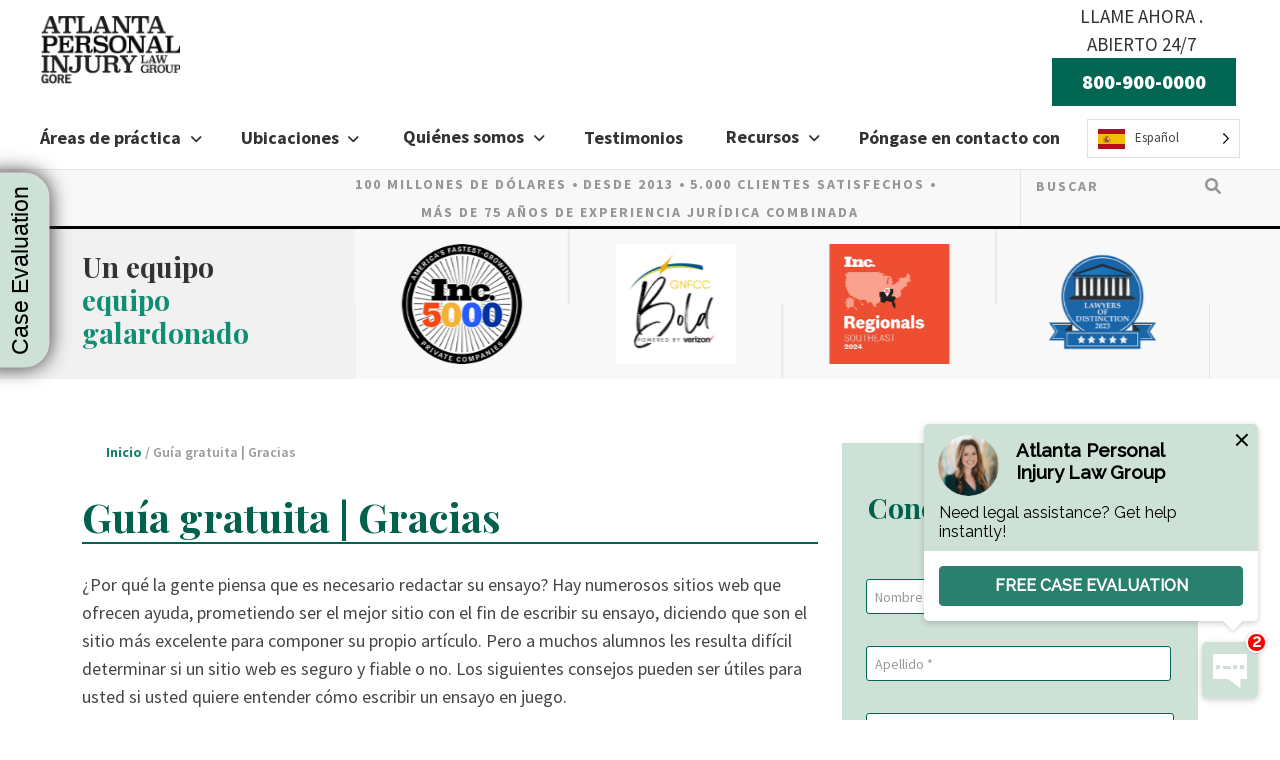

--- FILE ---
content_type: text/html; charset=UTF-8
request_url: https://atlinjurylawgroup.com/es/free-guide-thank-you/
body_size: 22573
content:
<!doctype html>
<html lang="es">
<head>
	<meta charset="UTF-8">
<script>
var gform;gform||(document.addEventListener("gform_main_scripts_loaded",function(){gform.scriptsLoaded=!0}),window.addEventListener("DOMContentLoaded",function(){gform.domLoaded=!0}),gform={domLoaded:!1,scriptsLoaded:!1,initializeOnLoaded:function(o){gform.domLoaded&&gform.scriptsLoaded?o():!gform.domLoaded&&gform.scriptsLoaded?window.addEventListener("DOMContentLoaded",o):document.addEventListener("gform_main_scripts_loaded",o)},hooks:{action:{},filter:{}},addAction:function(o,n,r,t){gform.addHook("action",o,n,r,t)},addFilter:function(o,n,r,t){gform.addHook("filter",o,n,r,t)},doAction:function(o){gform.doHook("action",o,arguments)},applyFilters:function(o){return gform.doHook("filter",o,arguments)},removeAction:function(o,n){gform.removeHook("action",o,n)},removeFilter:function(o,n,r){gform.removeHook("filter",o,n,r)},addHook:function(o,n,r,t,i){null==gform.hooks[o][n]&&(gform.hooks[o][n]=[]);var e=gform.hooks[o][n];null==i&&(i=n+"_"+e.length),gform.hooks[o][n].push({tag:i,callable:r,priority:t=null==t?10:t})},doHook:function(n,o,r){var t;if(r=Array.prototype.slice.call(r,1),null!=gform.hooks[n][o]&&((o=gform.hooks[n][o]).sort(function(o,n){return o.priority-n.priority}),o.forEach(function(o){"function"!=typeof(t=o.callable)&&(t=window[t]),"action"==n?t.apply(null,r):r[0]=t.apply(null,r)})),"filter"==n)return r[0]},removeHook:function(o,n,t,i){var r;null!=gform.hooks[o][n]&&(r=(r=gform.hooks[o][n]).filter(function(o,n,r){return!!(null!=i&&i!=o.tag||null!=t&&t!=o.priority)}),gform.hooks[o][n]=r)}});
</script>

	<meta name="viewport" content="width=device-width, initial-scale=1">
	<link rel="profile" href="https://gmpg.org/xfn/11">
	
	<meta name='robots' content='index, follow, max-image-preview:large, max-snippet:-1, max-video-preview:-1' />
	<style>img:is([sizes="auto" i], [sizes^="auto," i]) { contain-intrinsic-size: 3000px 1500px }</style>
	
	<!-- This site is optimized with the Yoast SEO Premium plugin v23.1 (Yoast SEO v26.8) - https://yoast.com/product/yoast-seo-premium-wordpress/ -->
	<title>Guía gratuita | Gracias | Atlanta Personal Injury Law Group - Gore LLC</title>
	<link rel="canonical" href="https://atlinjurylawgroup.com/es/free-guide-thank-you/" />
	<meta property="og:locale" content="es" />
	<meta property="og:type" content="article" />
	<meta property="og:title" content="Guía gratuita | Gracias" />
	<meta property="og:description" content="¿Por qué la gente cree que es necesario redactar un ensayo? Existen numerosos sitios web que ofrecen ayuda, prometiendo ser el mejor sitio en..." />
	<meta property="og:url" content="https://atlinjurylawgroup.com/es/free-guide-thank-you/" />
	<meta property="og:site_name" content="Atlanta Lesiones Personales Law Group - Gore LLC" />
	<meta property="article:modified_time" content="2022-07-20T17:23:06+00:00" />
	<meta property="og:image" content="https://atlinjurylawgroup.com/wp-content/uploads/2023/03/Jennifer-Gore-Cuthbert-new-hero-float-2.png" />
	<meta property="og:image:width" content="441" />
	<meta property="og:image:height" content="492" />
	<meta property="og:image:type" content="image/png" />
	<meta name="twitter:card" content="resumen_imagen_grande" />
	<meta name="twitter:label1" content="Est. reading time" />
	<meta name="twitter:data1" content="1 minute" />
	<script type="application/ld+json" class="yoast-schema-graph">{"@context":"https:\/\/schema.org","@graph":[{"@type":"WebPage","@id":"https:\/\/atlinjurylawgroup.com\/free-guide-thank-you\/","url":"https:\/\/atlinjurylawgroup.com\/free-guide-thank-you\/","name":"Gu\u00eda gratuita | Gracias | Atlanta Personal Injury Law Group - Gore LLC","isPartOf":{"@id":"https:\/\/atlinjurylawgroup.com\/#website"},"datePublished":"2019-12-05T15:01:35+00:00","dateModified":"2022-07-20T17:23:06+00:00","breadcrumb":{"@id":"https:\/\/atlinjurylawgroup.com\/free-guide-thank-you\/#breadcrumb"},"inLanguage":"en-US","potentialAction":[{"@type":"ReadAction","target":["https:\/\/atlinjurylawgroup.com\/free-guide-thank-you\/"]}]},{"@type":"BreadcrumbList","@id":"https:\/\/atlinjurylawgroup.com\/free-guide-thank-you\/#breadcrumb","itemListElement":[{"@type":"ListItem","position":1,"name":"Inicio","item":"https:\/\/atlinjurylawgroup.com\/"},{"@type":"ListItem","position":2,"name":"Gu\u00eda gratuita | Gracias"}]},{"@type":"WebSite","@id":"https:\/\/atlinjurylawgroup.com\/#website","url":"https:\/\/atlinjurylawgroup.com\/","name":"Atlanta Lesiones Personales Law Group - Gore LLC","description":"Alpharetta y Atlanta Abogados de Lesiones Personales","publisher":{"@id":"https:\/\/atlinjurylawgroup.com\/#organization"},"potentialAction":[{"@type":"SearchAction","target":{"@type":"EntryPoint","urlTemplate":"https:\/\/atlinjurylawgroup.com\/?s={search_term_string}"},"query-input":{"@type":"PropertyValueSpecification","valueRequired":true,"valueName":"search_term_string"}}],"inLanguage":"en-US"},{"@type":"Organization","@id":"https:\/\/atlinjurylawgroup.com\/#organization","name":"Atlanta Lesiones Personales Law Group - Gore LLC","url":"https:\/\/atlinjurylawgroup.com\/","logo":{"@type":"ImageObject","inLanguage":"en-US","@id":"https:\/\/atlinjurylawgroup.com\/#\/schema\/logo\/image\/","url":"https:\/\/atlinjurylawgroup.com\/wp-content\/uploads\/2022\/06\/site-logo-colour-new-1.png","contentUrl":"https:\/\/atlinjurylawgroup.com\/wp-content\/uploads\/2022\/06\/site-logo-colour-new-1.png","width":301,"height":146,"caption":"Atlanta Personal Injury Law Group \u2013 Gore LLC"},"image":{"@id":"https:\/\/atlinjurylawgroup.com\/#\/schema\/logo\/image\/"}}]}</script>
	<!-- / Yoast SEO Premium plugin. -->


<link rel="alternate" type="application/rss+xml" title="Atlanta Personal Injury Law Group – Gore LLC &raquo; Feed" href="https://atlinjurylawgroup.com/feed/" />
<link rel="alternate" type="application/rss+xml" title="Atlanta Personal Injury Law Group – Gore LLC &raquo; Comments Feed" href="https://atlinjurylawgroup.com/comments/feed/" />
<script>
window._wpemojiSettings = {"baseUrl":"https:\/\/s.w.org\/images\/core\/emoji\/16.0.1\/72x72\/","ext":".png","svgUrl":"https:\/\/s.w.org\/images\/core\/emoji\/16.0.1\/svg\/","svgExt":".svg","source":{"concatemoji":"https:\/\/atlinjurylawgroup.com\/wp-includes\/js\/wp-emoji-release.min.js?ver=6.8.3"}};
/*! This file is auto-generated */
!function(s,n){var o,i,e;function c(e){try{var t={supportTests:e,timestamp:(new Date).valueOf()};sessionStorage.setItem(o,JSON.stringify(t))}catch(e){}}function p(e,t,n){e.clearRect(0,0,e.canvas.width,e.canvas.height),e.fillText(t,0,0);var t=new Uint32Array(e.getImageData(0,0,e.canvas.width,e.canvas.height).data),a=(e.clearRect(0,0,e.canvas.width,e.canvas.height),e.fillText(n,0,0),new Uint32Array(e.getImageData(0,0,e.canvas.width,e.canvas.height).data));return t.every(function(e,t){return e===a[t]})}function u(e,t){e.clearRect(0,0,e.canvas.width,e.canvas.height),e.fillText(t,0,0);for(var n=e.getImageData(16,16,1,1),a=0;a<n.data.length;a++)if(0!==n.data[a])return!1;return!0}function f(e,t,n,a){switch(t){case"flag":return n(e,"\ud83c\udff3\ufe0f\u200d\u26a7\ufe0f","\ud83c\udff3\ufe0f\u200b\u26a7\ufe0f")?!1:!n(e,"\ud83c\udde8\ud83c\uddf6","\ud83c\udde8\u200b\ud83c\uddf6")&&!n(e,"\ud83c\udff4\udb40\udc67\udb40\udc62\udb40\udc65\udb40\udc6e\udb40\udc67\udb40\udc7f","\ud83c\udff4\u200b\udb40\udc67\u200b\udb40\udc62\u200b\udb40\udc65\u200b\udb40\udc6e\u200b\udb40\udc67\u200b\udb40\udc7f");case"emoji":return!a(e,"\ud83e\udedf")}return!1}function g(e,t,n,a){var r="undefined"!=typeof WorkerGlobalScope&&self instanceof WorkerGlobalScope?new OffscreenCanvas(300,150):s.createElement("canvas"),o=r.getContext("2d",{willReadFrequently:!0}),i=(o.textBaseline="top",o.font="600 32px Arial",{});return e.forEach(function(e){i[e]=t(o,e,n,a)}),i}function t(e){var t=s.createElement("script");t.src=e,t.defer=!0,s.head.appendChild(t)}"undefined"!=typeof Promise&&(o="wpEmojiSettingsSupports",i=["flag","emoji"],n.supports={everything:!0,everythingExceptFlag:!0},e=new Promise(function(e){s.addEventListener("DOMContentLoaded",e,{once:!0})}),new Promise(function(t){var n=function(){try{var e=JSON.parse(sessionStorage.getItem(o));if("object"==typeof e&&"number"==typeof e.timestamp&&(new Date).valueOf()<e.timestamp+604800&&"object"==typeof e.supportTests)return e.supportTests}catch(e){}return null}();if(!n){if("undefined"!=typeof Worker&&"undefined"!=typeof OffscreenCanvas&&"undefined"!=typeof URL&&URL.createObjectURL&&"undefined"!=typeof Blob)try{var e="postMessage("+g.toString()+"("+[JSON.stringify(i),f.toString(),p.toString(),u.toString()].join(",")+"));",a=new Blob([e],{type:"text/javascript"}),r=new Worker(URL.createObjectURL(a),{name:"wpTestEmojiSupports"});return void(r.onmessage=function(e){c(n=e.data),r.terminate(),t(n)})}catch(e){}c(n=g(i,f,p,u))}t(n)}).then(function(e){for(var t in e)n.supports[t]=e[t],n.supports.everything=n.supports.everything&&n.supports[t],"flag"!==t&&(n.supports.everythingExceptFlag=n.supports.everythingExceptFlag&&n.supports[t]);n.supports.everythingExceptFlag=n.supports.everythingExceptFlag&&!n.supports.flag,n.DOMReady=!1,n.readyCallback=function(){n.DOMReady=!0}}).then(function(){return e}).then(function(){var e;n.supports.everything||(n.readyCallback(),(e=n.source||{}).concatemoji?t(e.concatemoji):e.wpemoji&&e.twemoji&&(t(e.twemoji),t(e.wpemoji)))}))}((window,document),window._wpemojiSettings);
</script>
<link rel='stylesheet' id='bootstrap-css-css' href='https://atlinjurylawgroup.com/wp-content/themes/rankings-io/css/bootstrap.min.css?ver=6.8.3' media='all' />
<link rel='stylesheet' id='fa-css-css' href='https://atlinjurylawgroup.com/wp-content/themes/rankings-io/css/all.css?ver=6.8.3' media='all' />
<link rel='stylesheet' id='flickity-css-css' href='https://atlinjurylawgroup.com/wp-content/themes/rankings-io/css/flickity.min.css?ver=6.8.3' media='all' />
<link rel='stylesheet' id='flickity-fade-css-css' href='https://atlinjurylawgroup.com/wp-content/themes/rankings-io/css/flickity-fade.css?ver=6.8.3' media='all' />
<link rel='stylesheet' id='block-css-css' href='https://atlinjurylawgroup.com/wp-content/themes/rankings-io/inc/blocks/css/rio-blocks.css?ver=6.8.3' media='all' />
<style id='wp-emoji-styles-inline-css'>

	img.wp-smiley, img.emoji {
		display: inline !important;
		border: none !important;
		box-shadow: none !important;
		height: 1em !important;
		width: 1em !important;
		margin: 0 0.07em !important;
		vertical-align: -0.1em !important;
		background: none !important;
		padding: 0 !important;
	}
</style>
<link rel='stylesheet' id='wp-block-library-css' href='https://atlinjurylawgroup.com/wp-includes/css/dist/block-library/style.min.css?ver=6.8.3' media='all' />
<style id='classic-theme-styles-inline-css'>
/*! This file is auto-generated */
.wp-block-button__link{color:#fff;background-color:#32373c;border-radius:9999px;box-shadow:none;text-decoration:none;padding:calc(.667em + 2px) calc(1.333em + 2px);font-size:1.125em}.wp-block-file__button{background:#32373c;color:#fff;text-decoration:none}
</style>
<style id='global-styles-inline-css'>
:root{--wp--preset--aspect-ratio--square: 1;--wp--preset--aspect-ratio--4-3: 4/3;--wp--preset--aspect-ratio--3-4: 3/4;--wp--preset--aspect-ratio--3-2: 3/2;--wp--preset--aspect-ratio--2-3: 2/3;--wp--preset--aspect-ratio--16-9: 16/9;--wp--preset--aspect-ratio--9-16: 9/16;--wp--preset--color--black: #000000;--wp--preset--color--cyan-bluish-gray: #abb8c3;--wp--preset--color--white: #ffffff;--wp--preset--color--pale-pink: #f78da7;--wp--preset--color--vivid-red: #cf2e2e;--wp--preset--color--luminous-vivid-orange: #ff6900;--wp--preset--color--luminous-vivid-amber: #fcb900;--wp--preset--color--light-green-cyan: #7bdcb5;--wp--preset--color--vivid-green-cyan: #00d084;--wp--preset--color--pale-cyan-blue: #8ed1fc;--wp--preset--color--vivid-cyan-blue: #0693e3;--wp--preset--color--vivid-purple: #9b51e0;--wp--preset--gradient--vivid-cyan-blue-to-vivid-purple: linear-gradient(135deg,rgba(6,147,227,1) 0%,rgb(155,81,224) 100%);--wp--preset--gradient--light-green-cyan-to-vivid-green-cyan: linear-gradient(135deg,rgb(122,220,180) 0%,rgb(0,208,130) 100%);--wp--preset--gradient--luminous-vivid-amber-to-luminous-vivid-orange: linear-gradient(135deg,rgba(252,185,0,1) 0%,rgba(255,105,0,1) 100%);--wp--preset--gradient--luminous-vivid-orange-to-vivid-red: linear-gradient(135deg,rgba(255,105,0,1) 0%,rgb(207,46,46) 100%);--wp--preset--gradient--very-light-gray-to-cyan-bluish-gray: linear-gradient(135deg,rgb(238,238,238) 0%,rgb(169,184,195) 100%);--wp--preset--gradient--cool-to-warm-spectrum: linear-gradient(135deg,rgb(74,234,220) 0%,rgb(151,120,209) 20%,rgb(207,42,186) 40%,rgb(238,44,130) 60%,rgb(251,105,98) 80%,rgb(254,248,76) 100%);--wp--preset--gradient--blush-light-purple: linear-gradient(135deg,rgb(255,206,236) 0%,rgb(152,150,240) 100%);--wp--preset--gradient--blush-bordeaux: linear-gradient(135deg,rgb(254,205,165) 0%,rgb(254,45,45) 50%,rgb(107,0,62) 100%);--wp--preset--gradient--luminous-dusk: linear-gradient(135deg,rgb(255,203,112) 0%,rgb(199,81,192) 50%,rgb(65,88,208) 100%);--wp--preset--gradient--pale-ocean: linear-gradient(135deg,rgb(255,245,203) 0%,rgb(182,227,212) 50%,rgb(51,167,181) 100%);--wp--preset--gradient--electric-grass: linear-gradient(135deg,rgb(202,248,128) 0%,rgb(113,206,126) 100%);--wp--preset--gradient--midnight: linear-gradient(135deg,rgb(2,3,129) 0%,rgb(40,116,252) 100%);--wp--preset--font-size--small: 13px;--wp--preset--font-size--medium: 20px;--wp--preset--font-size--large: 36px;--wp--preset--font-size--x-large: 42px;--wp--preset--spacing--20: 0.44rem;--wp--preset--spacing--30: 0.67rem;--wp--preset--spacing--40: 1rem;--wp--preset--spacing--50: 1.5rem;--wp--preset--spacing--60: 2.25rem;--wp--preset--spacing--70: 3.38rem;--wp--preset--spacing--80: 5.06rem;--wp--preset--shadow--natural: 6px 6px 9px rgba(0, 0, 0, 0.2);--wp--preset--shadow--deep: 12px 12px 50px rgba(0, 0, 0, 0.4);--wp--preset--shadow--sharp: 6px 6px 0px rgba(0, 0, 0, 0.2);--wp--preset--shadow--outlined: 6px 6px 0px -3px rgba(255, 255, 255, 1), 6px 6px rgba(0, 0, 0, 1);--wp--preset--shadow--crisp: 6px 6px 0px rgba(0, 0, 0, 1);}:where(.is-layout-flex){gap: 0.5em;}:where(.is-layout-grid){gap: 0.5em;}body .is-layout-flex{display: flex;}.is-layout-flex{flex-wrap: wrap;align-items: center;}.is-layout-flex > :is(*, div){margin: 0;}body .is-layout-grid{display: grid;}.is-layout-grid > :is(*, div){margin: 0;}:where(.wp-block-columns.is-layout-flex){gap: 2em;}:where(.wp-block-columns.is-layout-grid){gap: 2em;}:where(.wp-block-post-template.is-layout-flex){gap: 1.25em;}:where(.wp-block-post-template.is-layout-grid){gap: 1.25em;}.has-black-color{color: var(--wp--preset--color--black) !important;}.has-cyan-bluish-gray-color{color: var(--wp--preset--color--cyan-bluish-gray) !important;}.has-white-color{color: var(--wp--preset--color--white) !important;}.has-pale-pink-color{color: var(--wp--preset--color--pale-pink) !important;}.has-vivid-red-color{color: var(--wp--preset--color--vivid-red) !important;}.has-luminous-vivid-orange-color{color: var(--wp--preset--color--luminous-vivid-orange) !important;}.has-luminous-vivid-amber-color{color: var(--wp--preset--color--luminous-vivid-amber) !important;}.has-light-green-cyan-color{color: var(--wp--preset--color--light-green-cyan) !important;}.has-vivid-green-cyan-color{color: var(--wp--preset--color--vivid-green-cyan) !important;}.has-pale-cyan-blue-color{color: var(--wp--preset--color--pale-cyan-blue) !important;}.has-vivid-cyan-blue-color{color: var(--wp--preset--color--vivid-cyan-blue) !important;}.has-vivid-purple-color{color: var(--wp--preset--color--vivid-purple) !important;}.has-black-background-color{background-color: var(--wp--preset--color--black) !important;}.has-cyan-bluish-gray-background-color{background-color: var(--wp--preset--color--cyan-bluish-gray) !important;}.has-white-background-color{background-color: var(--wp--preset--color--white) !important;}.has-pale-pink-background-color{background-color: var(--wp--preset--color--pale-pink) !important;}.has-vivid-red-background-color{background-color: var(--wp--preset--color--vivid-red) !important;}.has-luminous-vivid-orange-background-color{background-color: var(--wp--preset--color--luminous-vivid-orange) !important;}.has-luminous-vivid-amber-background-color{background-color: var(--wp--preset--color--luminous-vivid-amber) !important;}.has-light-green-cyan-background-color{background-color: var(--wp--preset--color--light-green-cyan) !important;}.has-vivid-green-cyan-background-color{background-color: var(--wp--preset--color--vivid-green-cyan) !important;}.has-pale-cyan-blue-background-color{background-color: var(--wp--preset--color--pale-cyan-blue) !important;}.has-vivid-cyan-blue-background-color{background-color: var(--wp--preset--color--vivid-cyan-blue) !important;}.has-vivid-purple-background-color{background-color: var(--wp--preset--color--vivid-purple) !important;}.has-black-border-color{border-color: var(--wp--preset--color--black) !important;}.has-cyan-bluish-gray-border-color{border-color: var(--wp--preset--color--cyan-bluish-gray) !important;}.has-white-border-color{border-color: var(--wp--preset--color--white) !important;}.has-pale-pink-border-color{border-color: var(--wp--preset--color--pale-pink) !important;}.has-vivid-red-border-color{border-color: var(--wp--preset--color--vivid-red) !important;}.has-luminous-vivid-orange-border-color{border-color: var(--wp--preset--color--luminous-vivid-orange) !important;}.has-luminous-vivid-amber-border-color{border-color: var(--wp--preset--color--luminous-vivid-amber) !important;}.has-light-green-cyan-border-color{border-color: var(--wp--preset--color--light-green-cyan) !important;}.has-vivid-green-cyan-border-color{border-color: var(--wp--preset--color--vivid-green-cyan) !important;}.has-pale-cyan-blue-border-color{border-color: var(--wp--preset--color--pale-cyan-blue) !important;}.has-vivid-cyan-blue-border-color{border-color: var(--wp--preset--color--vivid-cyan-blue) !important;}.has-vivid-purple-border-color{border-color: var(--wp--preset--color--vivid-purple) !important;}.has-vivid-cyan-blue-to-vivid-purple-gradient-background{background: var(--wp--preset--gradient--vivid-cyan-blue-to-vivid-purple) !important;}.has-light-green-cyan-to-vivid-green-cyan-gradient-background{background: var(--wp--preset--gradient--light-green-cyan-to-vivid-green-cyan) !important;}.has-luminous-vivid-amber-to-luminous-vivid-orange-gradient-background{background: var(--wp--preset--gradient--luminous-vivid-amber-to-luminous-vivid-orange) !important;}.has-luminous-vivid-orange-to-vivid-red-gradient-background{background: var(--wp--preset--gradient--luminous-vivid-orange-to-vivid-red) !important;}.has-very-light-gray-to-cyan-bluish-gray-gradient-background{background: var(--wp--preset--gradient--very-light-gray-to-cyan-bluish-gray) !important;}.has-cool-to-warm-spectrum-gradient-background{background: var(--wp--preset--gradient--cool-to-warm-spectrum) !important;}.has-blush-light-purple-gradient-background{background: var(--wp--preset--gradient--blush-light-purple) !important;}.has-blush-bordeaux-gradient-background{background: var(--wp--preset--gradient--blush-bordeaux) !important;}.has-luminous-dusk-gradient-background{background: var(--wp--preset--gradient--luminous-dusk) !important;}.has-pale-ocean-gradient-background{background: var(--wp--preset--gradient--pale-ocean) !important;}.has-electric-grass-gradient-background{background: var(--wp--preset--gradient--electric-grass) !important;}.has-midnight-gradient-background{background: var(--wp--preset--gradient--midnight) !important;}.has-small-font-size{font-size: var(--wp--preset--font-size--small) !important;}.has-medium-font-size{font-size: var(--wp--preset--font-size--medium) !important;}.has-large-font-size{font-size: var(--wp--preset--font-size--large) !important;}.has-x-large-font-size{font-size: var(--wp--preset--font-size--x-large) !important;}
:where(.wp-block-post-template.is-layout-flex){gap: 1.25em;}:where(.wp-block-post-template.is-layout-grid){gap: 1.25em;}
:where(.wp-block-columns.is-layout-flex){gap: 2em;}:where(.wp-block-columns.is-layout-grid){gap: 2em;}
:root :where(.wp-block-pullquote){font-size: 1.5em;line-height: 1.6;}
</style>
<link rel='stylesheet' id='weglot-css-css' href='https://atlinjurylawgroup.com/wp-content/plugins/weglot/dist/css/front-css.css?ver=4.2.6' media='' />
<link rel='stylesheet' id='new-flag-css-css' href='https://atlinjurylawgroup.com/wp-content/plugins/weglot/app/styles/new-flags.css?ver=4.2.6' media='all' />
<link rel='stylesheet' id='rio-style-css' href='https://atlinjurylawgroup.com/wp-content/themes/rankings-io/style.css?ver=6.8.3' media='all' />
<link rel='stylesheet' id='rio-child-style-css' href='https://atlinjurylawgroup.com/wp-content/themes/rankings-io-child/style.css?ver=6.8.3' media='all' />
<link rel='stylesheet' id='rio-child-block-style-css' href='https://atlinjurylawgroup.com/wp-content/themes/rankings-io-child/blocks/css/rio-blocks.css?ver=6.8.3' media='all' />
<script src="https://atlinjurylawgroup.com/wp-includes/js/jquery/jquery.min.js?ver=3.7.1" id="jquery-core-js"></script>
<script src="https://atlinjurylawgroup.com/wp-includes/js/jquery/jquery-migrate.min.js?ver=3.4.1" id="jquery-migrate-js"></script>
<script src="https://atlinjurylawgroup.com/wp-content/themes/rankings-io/js/vendor/bootstrap.bundle.js?ver=6.8.3" id="bootstrap-js-js"></script>
<script src="https://atlinjurylawgroup.com/wp-content/themes/rankings-io/js/custom.js?ver=6.8.3" id="custom-js-js"></script>
<script src="https://atlinjurylawgroup.com/wp-content/themes/rankings-io/js/flickity.pkgd.js?ver=6.8.3" id="flickity-js-js"></script>
<script src="https://atlinjurylawgroup.com/wp-content/themes/rankings-io/js/flickity-fade.js?ver=6.8.3" id="flickity-fade-js-js"></script>
<script src="https://atlinjurylawgroup.com/wp-content/plugins/weglot/dist/front-js.js?ver=4.2.6" id="wp-weglot-js-js"></script>
<link rel="https://api.w.org/" href="https://atlinjurylawgroup.com/wp-json/" /><link rel="alternate" title="JSON" type="application/json" href="https://atlinjurylawgroup.com/wp-json/wp/v2/pages/54579" /><link rel="EditURI" type="application/rsd+xml" title="RSD" href="https://atlinjurylawgroup.com/xmlrpc.php?rsd" />
<link rel='shortlink' href='https://atlinjurylawgroup.com/?p=54579' />
<link rel="alternate" title="oEmbed (JSON)" type="application/json+oembed" href="https://atlinjurylawgroup.com/wp-json/oembed/1.0/embed?url=https%3A%2F%2Fatlinjurylawgroup.com%2Ffree-guide-thank-you%2F" />
<link rel="alternate" title="oEmbed (XML)" type="text/xml+oembed" href="https://atlinjurylawgroup.com/wp-json/oembed/1.0/embed?url=https%3A%2F%2Fatlinjurylawgroup.com%2Ffree-guide-thank-you%2F&#038;format=xml" />

<meta name="google" content="notranslate"/>
<link rel="alternate" href="https://atlinjurylawgroup.com/free-guide-thank-you/" hreflang="en"/>
<link rel="alternate" href="https://atlinjurylawgroup.com/es/free-guide-thank-you/" hreflang="es"/>
<script type="application/json" id="weglot-data">{"website":null,"uid":"1e4ce35d63","project_slug":"p-1e4ce35d63","language_from":"en","language_from_custom_flag":null,"language_from_custom_name":null,"excluded_paths":[],"excluded_blocks":[],"custom_settings":{"button_style":{"custom_css":"","is_dropdown":false,"with_flags":false,"full_name":false,"with_name":false,"flag_type":"rectangle_mat"},"translate_amp":true,"wp_user_version":"4.2.6","translate_email":false,"translate_search":false,"switchers":[{"style":{"is_dropdown":true,"with_flags":true,"full_name":true,"with_name":true,"custom_css":"","flag_type":"shiny"},"location":{"target":"#menu-menu-1","sibling":null}}]},"pending_translation_enabled":false,"curl_ssl_check_enabled":true,"custom_css":null,"languages":[{"language_to":"es","custom_code":null,"custom_name":null,"custom_local_name":null,"provider":null,"enabled":true,"automatic_translation_enabled":true,"deleted_at":null,"connect_host_destination":null,"custom_flag":null}],"organization_slug":"w-b16c51afa4","api_domain":"cdn-api-weglot.com","current_language":"es","switcher_links":{"en":"https:\/\/atlinjurylawgroup.com\/free-guide-thank-you\/","es":"https:\/\/atlinjurylawgroup.com\/es\/free-guide-thank-you\/"},"original_path":"\/free-guide-thank-you\/"}</script>		<link rel="shortcut icon" href="https://atlinjurylawgroup.com/wp-content/uploads/2022/06/apilg_favicon.gif" />
		<link rel="icon" type="image/vnd.microsoft.icon" href="https://atlinjurylawgroup.com/wp-content/uploads/2022/06/apilg_favicon.gif">
		<link rel="icon" type="image/x-icon" href="https://atlinjurylawgroup.com/wp-content/uploads/2022/06/apilg_favicon.gif">
		<link rel="icon" href="https://atlinjurylawgroup.com/wp-content/uploads/2022/06/apilg_favicon.gif" />
	<meta name="google-site-verification" content="kIZRANCVxBBvI8J1PRDv4i1NPcYcxC1zKzvYypAedn4" />

<!-- Google Tag Manager -->
<script>(function(w,d,s,l,i){w[l]=w[l]||[];w[l].push({'gtm.start':
new Date().getTime(),event:'gtm.js'});var f=d.getElementsByTagName(s)[0],
j=d.createElement(s),dl=l!='dataLayer'?'&l='+l:'';j.async=true;j.src=
'https://www.googletagmanager.com/gtm.js?id='+i+dl;f.parentNode.insertBefore(j,f);
})(window,document,'script','dataLayer','GTM-KDJ9KX4');</script>
<!-- End Google Tag Manager -->

<link rel="preconnect" href="https://fonts.googleapis.com">
<link rel="preconnect" href="https://fonts.gstatic.com" crossorigin>
<link href="https://fonts.googleapis.com/css2?family=Playfair+Display:ital,wght@0,400;0,500;0,600;0,700;0,800;0,900;1,400;1,500;1,600;1,700;1,800;1,900&family=Source+Sans+Pro:ital,wght@0,200;0,300;0,400;0,600;0,700;0,900;1,200;1,300;1,400;1,600;1,700;1,900&display=swap" rel="stylesheet">

<!-- Facebook Pixel Code -->
<script>
!function(f,b,e,v,n,t,s)
{if(f.fbq)return;n=f.fbq=function(){n.callMethod?
n.callMethod.apply(n,arguments):n.queue.push(arguments)};
if(!f._fbq)f._fbq=n;n.push=n;n.loaded=!0;n.version='2.0';
n.queue=[];t=b.createElement(e);t.async=!0;
t.src=v;s=b.getElementsByTagName(e)[0];
s.parentNode.insertBefore(t,s)}(window,document,'script',
'https://connect.facebook.net/en_US/fbevents.js');
fbq('init', '1742182876020872');
fbq('track', 'PageView');
</script>
<!-- End Facebook Pixel Code -->

<script>
	window.header_spacer_sizing = function(spacer, nav){
		nav = jQuery('#header-main');
		spacer.height( nav.outerHeight() );
	}
</script>

<!-- AudienceLab Pixel Code --> <script type="text/javascript"> const pixelId = '6bea41e7-c883-43df-af4a-e1f861d29467'; </script> <script src="https://cdn.audiencelab.io/pixel_V2.js" type="text/javascript"></script> <!-- End AudienceLab Pixel Code -->

<script async="async" src="https://mm-uxrv.com/js/business_7716938f-447f-409b-a170-504fe70e7304-10023191.js"></script>


<script type="text/javascript" src="//script.crazyegg.com/pages/scripts/0042/8446.js" async="async" ></script><link rel="icon" href="https://atlinjurylawgroup.com/wp-content/uploads/2022/06/apilg_favicon-150x150.gif" sizes="32x32" />
<link rel="icon" href="https://atlinjurylawgroup.com/wp-content/uploads/2022/06/apilg_favicon.gif" sizes="192x192" />
<link rel="apple-touch-icon" href="https://atlinjurylawgroup.com/wp-content/uploads/2022/06/apilg_favicon.gif" />
<meta name="msapplication-TileImage" content="https://atlinjurylawgroup.com/wp-content/uploads/2022/06/apilg_favicon.gif" />
		<style id="wp-custom-css">
			.blog_date, .post_date {
	font-weight: bold;
	color: #9c9fa3;
}

.post_date{
	margin-left: .1rem
}
.team-dropdown li {
	min-width:200px;
}
.sub-nav-menu .sub-nav-menu-headers .col-auto {
  padding: 0 0.5rem !important;
  position: relative;
}

@media (min-width: 1200px) {
#hero-block_8b2ea7fda40790d341ab9f5cc4c6420d > div:nth-child(1) {
	max-width: 1400px !important;
 }
}
.right-column-podcast {
	margin-top: -35px;
}		</style>
			
</head>

<body class="wp-singular page-template-default page page-id-54579 wp-theme-rankings-io wp-child-theme-rankings-io-child">
	
	<!-- Google Tag Manager (noscript) -->
<noscript><iframe src="https://www.googletagmanager.com/ns.html?id=GTM-KDJ9KX4"
height="0" width="0" style="display:none;visibility:hidden"></iframe></noscript>
<!-- End Google Tag Manager (noscript) -->	
<div id="page" class="site">
	<a class="skip-link screen-reader-text" href="#primary">Ir al contenido</a>

	<header id="masthead" class="site-header">
		
		<div id="header-spacer"></div>
		<div id="header-main" class="fixed-top">
			<nav class="navbar navbar-expand-lg container">
				<div class="row align-items-center">
					<div class="col-auto atl-header-logo-col">
						<a class="navbar-brand" href="/es/">
							<img src="https://atlinjurylawgroup.com/wp-content/uploads/2022/06/site-logo-colour-new-1.png" alt="Atlanta Abogado de Lesiones Personales" class="firm-logo firm-logo-no-float"  height="146" width="301" />						</a>
					</div>
					<div class="d-block d-lg-none col text-end mobile-btns-cont">
						<div class="mobile-call-btn">
							<a class="btn" aria-label="Call Now Button" href="tel:8009000000"><i class="fa-solid fa-phone"></i></a>						</div>
						<button class="navbar-toggler btn" type="button" data-bs-toggle="collapse" data-bs-target="#navbarCollapse" aria-controls="navbarCollapse" aria-expanded="false" aria-label="Toggle navigation">
							<span class="navbar-toggler-icon"></span>
						</button>
					</div>
					
					<div class="d-none d-lg-block col-auto text-end header-cta-wrap" style="width: 65rem;">
						<div class="header-cta">
							<div>
								Llame ahora . Abierto 24/7							</div>
							<div>
								<a class="btn" aria-label="Call Now Button" href="tel:8009000000">800-900-0000</a>							</div>
						</div>
					</div>
				</div>
				<div class="col-12 col-lg">
						<div id="navbarCollapse" class="collapse navbar-collapse"><ul id="menu-menu-1" class="navbar-nav mr-auto"><li itemscope="itemscope" itemtype="https://www.schema.org/SiteNavigationElement" id="menu-item-60708" class="menu-item menu-item-type-custom menu-item-object-custom menu-item-has-children dropdown menu-item-60708 nav-item"><a href="#"  title="Áreas de práctica" "#"data-bs-toggle ="dropdown" aria-expanded="false" class="nav-link dropdown-toggle alt-dropdown-toogle" role="button" id="menu-item-dropdown-60708">Áreas de práctica</a><a  title="Áreas de práctica" href="#" data-bs-toggle="dropdown" aria-expanded="false" class="nav-link dropdown-toggle alt-dropdown-toogle" role="button" id="toggle-menu-item-dropdown-60708"></a>
<ul class="dropdown-menu" aria-labelledby="toggle-menu-item-dropdown-60708" role="menu">
	<li itemscope="itemscope" itemtype="https://www.schema.org/SiteNavigationElement" id="menu-item-56524" class="menu-item menu-item-type-post_type menu-item-object-page menu-item-56524 nav-item"><a title="Accidente de bicicleta" href="https://atlinjurylawgroup.com/es/atlanta-bicycle-accident-lawyer/" class="dropdown-item">Accidente de bicicleta</a></li>
	<li itemscope="itemscope" itemtype="https://www.schema.org/SiteNavigationElement" id="menu-item-56525" class="menu-item menu-item-type-post_type menu-item-object-page menu-item-56525 nav-item"><a title="Accidente de tráfico" href="https://atlinjurylawgroup.com/es/atlanta-car-accident-lawyer/" class="dropdown-item">Accidente de tráfico</a></li>
	<li itemscope="itemscope" itemtype="https://www.schema.org/SiteNavigationElement" id="menu-item-56527" class="menu-item menu-item-type-post_type menu-item-object-page menu-item-56527 nav-item"><a title="Mordedura de perro" href="https://atlinjurylawgroup.com/es/atlanta-dog-bite-lawyer/" class="dropdown-item">Mordedura de perro</a></li>
	<li itemscope="itemscope" itemtype="https://www.schema.org/SiteNavigationElement" id="menu-item-56529" class="menu-item menu-item-type-post_type menu-item-object-page menu-item-56529 nav-item"><a title="Accidente de moto" href="https://atlinjurylawgroup.com/es/atlanta-motorcycle-accident-lawyer/" class="dropdown-item">Accidente de moto</a></li>
	<li itemscope="itemscope" itemtype="https://www.schema.org/SiteNavigationElement" id="menu-item-56530" class="menu-item menu-item-type-post_type menu-item-object-page menu-item-56530 nav-item"><a title="Accidente de peatón" href="https://atlinjurylawgroup.com/es/atlanta-pedestrian-accident-lawyer/" class="dropdown-item">Accidente de peatón</a></li>
	<li itemscope="itemscope" itemtype="https://www.schema.org/SiteNavigationElement" id="menu-item-56531" class="menu-item menu-item-type-post_type menu-item-object-page menu-item-56531 nav-item"><a title="Resbalones y caídas" href="https://atlinjurylawgroup.com/es/atlanta-slip-and-fall-lawyer/" class="dropdown-item">Resbalones y caídas</a></li>
	<li itemscope="itemscope" itemtype="https://www.schema.org/SiteNavigationElement" id="menu-item-56532" class="menu-item menu-item-type-post_type menu-item-object-page menu-item-56532 nav-item"><a title="Accidente de camión" href="https://atlinjurylawgroup.com/es/atlanta-truck-accident-lawyer/" class="dropdown-item">Accidente de camión</a></li>
	<li itemscope="itemscope" itemtype="https://www.schema.org/SiteNavigationElement" id="menu-item-56533" class="menu-item menu-item-type-post_type menu-item-object-page menu-item-56533 nav-item"><a title="Muerte por negligencia" href="https://atlinjurylawgroup.com/es/atlanta-wrongful-death-lawyer/" class="dropdown-item">Muerte por negligencia</a></li>
	<li itemscope="itemscope" itemtype="https://www.schema.org/SiteNavigationElement" id="menu-item-61126" class="menu-item menu-item-type-post_type menu-item-object-page menu-item-61126 nav-item"><a title="Demandas colectivas" href="https://atlinjurylawgroup.com/es/mass-tort-lawyer/" class="dropdown-item">Demandas colectivas</a></li>
	<li itemscope="itemscope" itemtype="https://www.schema.org/SiteNavigationElement" id="menu-item-60709" class="menu-item menu-item-type-custom menu-item-object-custom menu-item-60709 nav-item"><a title="Más áreas de práctica" href="/es/practice-areas/" class="dropdown-item">Más áreas de práctica</a></li>
</ul>
</li>
<li itemscope="itemscope" itemtype="https://www.schema.org/SiteNavigationElement" id="menu-item-56519" class="menu-item menu-item-type-custom menu-item-object-custom menu-item-has-children dropdown menu-item-56519 nav-item"><a href="#"  title="Ubicaciones" "#"data-bs-toggle ="dropdown" aria-expanded="false" class="nav-link dropdown-toggle alt-dropdown-toogle" role="button" id="menu-item-dropdown-56519">Ubicaciones</a><a  title="Ubicaciones" href="#" data-bs-toggle="dropdown" aria-expanded="false" class="nav-link dropdown-toggle alt-dropdown-toogle" role="button" id="toggle-menu-item-dropdown-56519"></a>
<ul class="dropdown-menu" aria-labelledby="toggle-menu-item-dropdown-56519" role="menu">
	<li itemscope="itemscope" itemtype="https://www.schema.org/SiteNavigationElement" id="menu-item-56785" class="menu-item menu-item-type-custom menu-item-object-custom menu-item-has-children dropdown menu-item-56785 nav-item"><a href="/es/" >Atlanta</a><a  title="Atlanta" href="#" data-bs-toggle="dropdown" aria-expanded="false" class="nav-link dropdown-toggle alt-dropdown-toogle sub-menu-dropdown-1" role="button" id="toggle-menu-item-dropdown-56785"></a>
	<ul class="dropdown-menu" aria-labelledby="toggle-menu-item-dropdown-56785" role="menu">
		<li itemscope="itemscope" itemtype="https://www.schema.org/SiteNavigationElement" id="menu-item-59235" class="menu-item menu-item-type-post_type menu-item-object-page menu-item-59235 nav-item"><a title="Accidente de bicicleta" href="https://atlinjurylawgroup.com/es/atlanta-bicycle-accident-lawyer/" class="dropdown-item">Accidente de bicicleta</a></li>
		<li itemscope="itemscope" itemtype="https://www.schema.org/SiteNavigationElement" id="menu-item-59236" class="menu-item menu-item-type-post_type menu-item-object-page menu-item-59236 nav-item"><a title="Accidente de tráfico" href="https://atlinjurylawgroup.com/es/atlanta-car-accident-lawyer/" class="dropdown-item">Accidente de tráfico</a></li>
		<li itemscope="itemscope" itemtype="https://www.schema.org/SiteNavigationElement" id="menu-item-59237" class="menu-item menu-item-type-post_type menu-item-object-page menu-item-59237 nav-item"><a title="Lesiones infantiles" href="https://atlinjurylawgroup.com/es/atlanta-child-injury-lawyer/" class="dropdown-item">Lesiones infantiles</a></li>
		<li itemscope="itemscope" itemtype="https://www.schema.org/SiteNavigationElement" id="menu-item-59238" class="menu-item menu-item-type-post_type menu-item-object-page menu-item-59238 nav-item"><a title="Mordedura de perro" href="https://atlinjurylawgroup.com/es/atlanta-dog-bite-lawyer/" class="dropdown-item">Mordedura de perro</a></li>
		<li itemscope="itemscope" itemtype="https://www.schema.org/SiteNavigationElement" id="menu-item-59240" class="menu-item menu-item-type-post_type menu-item-object-page menu-item-59240 nav-item"><a title="Accidente de moto" href="https://atlinjurylawgroup.com/es/atlanta-motorcycle-accident-lawyer/" class="dropdown-item">Accidente de moto</a></li>
		<li itemscope="itemscope" itemtype="https://www.schema.org/SiteNavigationElement" id="menu-item-59242" class="menu-item menu-item-type-post_type menu-item-object-page menu-item-59242 nav-item"><a title="Accidente de peatón" href="https://atlinjurylawgroup.com/es/atlanta-pedestrian-accident-lawyer/" class="dropdown-item">Accidente de peatón</a></li>
		<li itemscope="itemscope" itemtype="https://www.schema.org/SiteNavigationElement" id="menu-item-59243" class="menu-item menu-item-type-post_type menu-item-object-page menu-item-59243 nav-item"><a title="Responsabilidad civil" href="https://atlinjurylawgroup.com/es/atlanta-premises-liability-lawyer/" class="dropdown-item">Responsabilidad civil</a></li>
		<li itemscope="itemscope" itemtype="https://www.schema.org/SiteNavigationElement" id="menu-item-59244" class="menu-item menu-item-type-post_type menu-item-object-page menu-item-59244 nav-item"><a title="Resbalones y caídas" href="https://atlinjurylawgroup.com/es/atlanta-slip-and-fall-lawyer/" class="dropdown-item">Resbalones y caídas</a></li>
		<li itemscope="itemscope" itemtype="https://www.schema.org/SiteNavigationElement" id="menu-item-59245" class="menu-item menu-item-type-post_type menu-item-object-page menu-item-59245 nav-item"><a title="Accidente de camión" href="https://atlinjurylawgroup.com/es/atlanta-truck-accident-lawyer/" class="dropdown-item">Accidente de camión</a></li>
		<li itemscope="itemscope" itemtype="https://www.schema.org/SiteNavigationElement" id="menu-item-59246" class="menu-item menu-item-type-post_type menu-item-object-page menu-item-59246 nav-item"><a title="Muerte por negligencia" href="https://atlinjurylawgroup.com/es/atlanta-wrongful-death-lawyer/" class="dropdown-item">Muerte por negligencia</a></li>
	</ul>
</li>
	<li itemscope="itemscope" itemtype="https://www.schema.org/SiteNavigationElement" id="menu-item-56784" class="menu-item menu-item-type-post_type menu-item-object-page menu-item-has-children dropdown menu-item-56784 nav-item"><a href="https://atlinjurylawgroup.com/es/alpharetta-personal-injury-lawyer/" >Alpharetta</a><a  title="Alpharetta" href="#" data-bs-toggle="dropdown" aria-expanded="false" class="nav-link dropdown-toggle alt-dropdown-toogle sub-menu-dropdown-1" role="button" id="toggle-menu-item-dropdown-56784"></a>
	<ul class="dropdown-menu" aria-labelledby="toggle-menu-item-dropdown-56784" role="menu">
		<li itemscope="itemscope" itemtype="https://www.schema.org/SiteNavigationElement" id="menu-item-59220" class="menu-item menu-item-type-post_type menu-item-object-page menu-item-59220 nav-item"><a title="Accidente de bicicleta" href="https://atlinjurylawgroup.com/es/alpharetta-bicycle-accident-lawyer/" class="dropdown-item">Accidente de bicicleta</a></li>
		<li itemscope="itemscope" itemtype="https://www.schema.org/SiteNavigationElement" id="menu-item-59221" class="menu-item menu-item-type-post_type menu-item-object-page menu-item-59221 nav-item"><a title="Accidente de barco" href="https://atlinjurylawgroup.com/es/alpharetta-boat-accident-lawyer/" class="dropdown-item">Accidente de barco</a></li>
		<li itemscope="itemscope" itemtype="https://www.schema.org/SiteNavigationElement" id="menu-item-59222" class="menu-item menu-item-type-post_type menu-item-object-page menu-item-59222 nav-item"><a title="Accidente de autobús" href="https://atlinjurylawgroup.com/es/alpharetta-bus-accident-lawyer/" class="dropdown-item">Accidente de autobús</a></li>
		<li itemscope="itemscope" itemtype="https://www.schema.org/SiteNavigationElement" id="menu-item-59223" class="menu-item menu-item-type-post_type menu-item-object-page menu-item-59223 nav-item"><a title="Accidente de tráfico" href="https://atlinjurylawgroup.com/es/alpharetta-car-accident-lawyer/" class="dropdown-item">Accidente de tráfico</a></li>
		<li itemscope="itemscope" itemtype="https://www.schema.org/SiteNavigationElement" id="menu-item-59224" class="menu-item menu-item-type-post_type menu-item-object-page menu-item-59224 nav-item"><a title="Lesiones catastróficas" href="https://atlinjurylawgroup.com/es/alpharetta-catastrophic-injury-lawyer/" class="dropdown-item">Lesiones catastróficas</a></li>
		<li itemscope="itemscope" itemtype="https://www.schema.org/SiteNavigationElement" id="menu-item-59225" class="menu-item menu-item-type-post_type menu-item-object-page menu-item-59225 nav-item"><a title="Lesiones infantiles" href="https://atlinjurylawgroup.com/es/alpharetta-child-injury-lawyer/" class="dropdown-item">Lesiones infantiles</a></li>
		<li itemscope="itemscope" itemtype="https://www.schema.org/SiteNavigationElement" id="menu-item-59227" class="menu-item menu-item-type-post_type menu-item-object-page menu-item-59227 nav-item"><a title="Mordedura de perro" href="https://atlinjurylawgroup.com/es/alpharetta-dog-bite-lawyer/" class="dropdown-item">Mordedura de perro</a></li>
		<li itemscope="itemscope" itemtype="https://www.schema.org/SiteNavigationElement" id="menu-item-59229" class="menu-item menu-item-type-post_type menu-item-object-page menu-item-59229 nav-item"><a title="Accidente de moto" href="https://atlinjurylawgroup.com/es/alpharetta-motorcycle-accident-lawyer/" class="dropdown-item">Accidente de moto</a></li>
		<li itemscope="itemscope" itemtype="https://www.schema.org/SiteNavigationElement" id="menu-item-59231" class="menu-item menu-item-type-post_type menu-item-object-page menu-item-59231 nav-item"><a title="Resbalones y caídas" href="https://atlinjurylawgroup.com/es/alpharetta-slip-and-fall-lawyer/" class="dropdown-item">Resbalones y caídas</a></li>
		<li itemscope="itemscope" itemtype="https://www.schema.org/SiteNavigationElement" id="menu-item-59232" class="menu-item menu-item-type-post_type menu-item-object-page menu-item-59232 nav-item"><a title="Accidente de camión" href="https://atlinjurylawgroup.com/es/alpharetta-truck-accident-lawyer/" class="dropdown-item">Accidente de camión</a></li>
		<li itemscope="itemscope" itemtype="https://www.schema.org/SiteNavigationElement" id="menu-item-59234" class="menu-item menu-item-type-post_type menu-item-object-page menu-item-59234 nav-item"><a title="Muerte por negligencia" href="https://atlinjurylawgroup.com/es/alpharetta-wrongful-death-lawyer/" class="dropdown-item">Muerte por negligencia</a></li>
	</ul>
</li>
	<li itemscope="itemscope" itemtype="https://www.schema.org/SiteNavigationElement" id="menu-item-56786" class="menu-item menu-item-type-post_type menu-item-object-page menu-item-has-children dropdown menu-item-56786 nav-item"><a href="https://atlinjurylawgroup.com/es/roswell-injury/" >Roswell</a><a  title="Roswell" href="#" data-bs-toggle="dropdown" aria-expanded="false" class="nav-link dropdown-toggle alt-dropdown-toogle sub-menu-dropdown-1" role="button" id="toggle-menu-item-dropdown-56786"></a>
	<ul class="dropdown-menu" aria-labelledby="toggle-menu-item-dropdown-56786" role="menu">
		<li itemscope="itemscope" itemtype="https://www.schema.org/SiteNavigationElement" id="menu-item-59255" class="menu-item menu-item-type-post_type menu-item-object-page menu-item-59255 nav-item"><a title="Accidente de bicicleta" href="https://atlinjurylawgroup.com/es/roswell-bicycle-accident-lawyer/" class="dropdown-item">Accidente de bicicleta</a></li>
		<li itemscope="itemscope" itemtype="https://www.schema.org/SiteNavigationElement" id="menu-item-59256" class="menu-item menu-item-type-post_type menu-item-object-page menu-item-59256 nav-item"><a title="Accidente de autobús" href="https://atlinjurylawgroup.com/es/roswell-bus-accident-lawyer/" class="dropdown-item">Accidente de autobús</a></li>
		<li itemscope="itemscope" itemtype="https://www.schema.org/SiteNavigationElement" id="menu-item-59257" class="menu-item menu-item-type-post_type menu-item-object-page menu-item-59257 nav-item"><a title="Accidente de tráfico" href="https://atlinjurylawgroup.com/es/roswell-car-accident-lawyer/" class="dropdown-item">Accidente de tráfico</a></li>
		<li itemscope="itemscope" itemtype="https://www.schema.org/SiteNavigationElement" id="menu-item-59258" class="menu-item menu-item-type-post_type menu-item-object-page menu-item-59258 nav-item"><a title="Lesiones catastróficas" href="https://atlinjurylawgroup.com/es/roswell-catastrophic-injury-lawyer/" class="dropdown-item">Lesiones catastróficas</a></li>
		<li itemscope="itemscope" itemtype="https://www.schema.org/SiteNavigationElement" id="menu-item-59260" class="menu-item menu-item-type-post_type menu-item-object-page menu-item-59260 nav-item"><a title="Mordedura de perro" href="https://atlinjurylawgroup.com/es/roswell-dog-bite-injury-lawyer/" class="dropdown-item">Mordedura de perro</a></li>
		<li itemscope="itemscope" itemtype="https://www.schema.org/SiteNavigationElement" id="menu-item-59261" class="menu-item menu-item-type-post_type menu-item-object-page menu-item-59261 nav-item"><a title="Accidente de moto" href="https://atlinjurylawgroup.com/es/roswell-motorcycle-accident-lawyer/" class="dropdown-item">Accidente de moto</a></li>
		<li itemscope="itemscope" itemtype="https://www.schema.org/SiteNavigationElement" id="menu-item-59262" class="menu-item menu-item-type-post_type menu-item-object-page menu-item-59262 nav-item"><a title="Accidente de peatón" href="https://atlinjurylawgroup.com/es/roswell-pedestrian-accident-lawyer/" class="dropdown-item">Accidente de peatón</a></li>
		<li itemscope="itemscope" itemtype="https://www.schema.org/SiteNavigationElement" id="menu-item-59263" class="menu-item menu-item-type-post_type menu-item-object-page menu-item-59263 nav-item"><a title="Responsabilidad civil" href="https://atlinjurylawgroup.com/es/roswell-premises-liability-lawyer/" class="dropdown-item">Responsabilidad civil</a></li>
		<li itemscope="itemscope" itemtype="https://www.schema.org/SiteNavigationElement" id="menu-item-59264" class="menu-item menu-item-type-post_type menu-item-object-page menu-item-59264 nav-item"><a title="Resbalones y caídas" href="https://atlinjurylawgroup.com/es/roswell-slip-and-fall-accident-lawyer/" class="dropdown-item">Resbalones y caídas</a></li>
		<li itemscope="itemscope" itemtype="https://www.schema.org/SiteNavigationElement" id="menu-item-59265" class="menu-item menu-item-type-post_type menu-item-object-page menu-item-59265 nav-item"><a title="Accidente de camión" href="https://atlinjurylawgroup.com/es/roswell-truck-accident-lawyer/" class="dropdown-item">Accidente de camión</a></li>
		<li itemscope="itemscope" itemtype="https://www.schema.org/SiteNavigationElement" id="menu-item-59266" class="menu-item menu-item-type-post_type menu-item-object-page menu-item-59266 nav-item"><a title="Muerte por negligencia" href="https://atlinjurylawgroup.com/es/roswell-wrongful-death-lawyer/" class="dropdown-item">Muerte por negligencia</a></li>
	</ul>
</li>
	<li itemscope="itemscope" itemtype="https://www.schema.org/SiteNavigationElement" id="menu-item-56787" class="menu-item menu-item-type-post_type menu-item-object-page menu-item-has-children dropdown menu-item-56787 nav-item"><a href="https://atlinjurylawgroup.com/es/marietta-personal-injury-lawyer/" >Marietta</a><a  title="Marietta" href="#" data-bs-toggle="dropdown" aria-expanded="false" class="nav-link dropdown-toggle alt-dropdown-toogle sub-menu-dropdown-1" role="button" id="toggle-menu-item-dropdown-56787"></a>
	<ul class="dropdown-menu" aria-labelledby="toggle-menu-item-dropdown-56787" role="menu">
		<li itemscope="itemscope" itemtype="https://www.schema.org/SiteNavigationElement" id="menu-item-60142" class="menu-item menu-item-type-post_type menu-item-object-page menu-item-60142 nav-item"><a title="Accidente de tráfico" href="https://atlinjurylawgroup.com/es/marietta-car-accident-lawyer/" class="dropdown-item">Accidente de tráfico</a></li>
		<li itemscope="itemscope" itemtype="https://www.schema.org/SiteNavigationElement" id="menu-item-59958" class="menu-item menu-item-type-post_type menu-item-object-page menu-item-59958 nav-item"><a title="Accidente en la construcción" href="https://atlinjurylawgroup.com/es/marietta-construction-accident-lawyer/" class="dropdown-item">Accidente en la construcción</a></li>
		<li itemscope="itemscope" itemtype="https://www.schema.org/SiteNavigationElement" id="menu-item-59247" class="menu-item menu-item-type-post_type menu-item-object-page menu-item-59247 nav-item"><a title="Accidente de bicicleta" href="https://atlinjurylawgroup.com/es/marietta-bicycle-accident-lawyer/" class="dropdown-item">Accidente de bicicleta</a></li>
		<li itemscope="itemscope" itemtype="https://www.schema.org/SiteNavigationElement" id="menu-item-59248" class="menu-item menu-item-type-post_type menu-item-object-page menu-item-59248 nav-item"><a title="Mordedura de perro" href="https://atlinjurylawgroup.com/es/marietta-dog-bite-injury-lawyer/" class="dropdown-item">Mordedura de perro</a></li>
		<li itemscope="itemscope" itemtype="https://www.schema.org/SiteNavigationElement" id="menu-item-59251" class="menu-item menu-item-type-post_type menu-item-object-page menu-item-59251 nav-item"><a title="Accidente de peatón" href="https://atlinjurylawgroup.com/es/marietta-pedestrian-accident-lawyer/" class="dropdown-item">Accidente de peatón</a></li>
		<li itemscope="itemscope" itemtype="https://www.schema.org/SiteNavigationElement" id="menu-item-59869" class="menu-item menu-item-type-post_type menu-item-object-page menu-item-59869 nav-item"><a title="Accidente de camión" href="https://atlinjurylawgroup.com/es/marietta-truck-accident-lawyer/" class="dropdown-item">Accidente de camión</a></li>
		<li itemscope="itemscope" itemtype="https://www.schema.org/SiteNavigationElement" id="menu-item-59252" class="menu-item menu-item-type-post_type menu-item-object-page menu-item-59252 nav-item"><a title="Responsabilidad civil" href="https://atlinjurylawgroup.com/es/marietta-premises-liability-lawyer/" class="dropdown-item">Responsabilidad civil</a></li>
		<li itemscope="itemscope" itemtype="https://www.schema.org/SiteNavigationElement" id="menu-item-59253" class="menu-item menu-item-type-post_type menu-item-object-page menu-item-59253 nav-item"><a title="Resbalones y caídas" href="https://atlinjurylawgroup.com/es/marietta-slip-and-fall-lawyer/" class="dropdown-item">Resbalones y caídas</a></li>
	</ul>
</li>
	<li itemscope="itemscope" itemtype="https://www.schema.org/SiteNavigationElement" id="menu-item-56788" class="menu-item menu-item-type-post_type menu-item-object-page menu-item-has-children dropdown menu-item-56788 nav-item"><a href="https://atlinjurylawgroup.com/es/suwanee-personal-injury-lawyer/" >Suwanee</a><a  title="Suwanee" href="#" data-bs-toggle="dropdown" aria-expanded="false" class="nav-link dropdown-toggle alt-dropdown-toogle sub-menu-dropdown-1" role="button" id="toggle-menu-item-dropdown-56788"></a>
	<ul class="dropdown-menu" aria-labelledby="toggle-menu-item-dropdown-56788" role="menu">
		<li itemscope="itemscope" itemtype="https://www.schema.org/SiteNavigationElement" id="menu-item-59267" class="menu-item menu-item-type-post_type menu-item-object-page menu-item-59267 nav-item"><a title="Accidente de bicicleta" href="https://atlinjurylawgroup.com/es/suwanee-bicycle-accident-lawyer/" class="dropdown-item">Accidente de bicicleta</a></li>
		<li itemscope="itemscope" itemtype="https://www.schema.org/SiteNavigationElement" id="menu-item-59268" class="menu-item menu-item-type-post_type menu-item-object-page menu-item-59268 nav-item"><a title="Accidente de tráfico" href="https://atlinjurylawgroup.com/es/suwanee-car-accident-lawyer/" class="dropdown-item">Accidente de tráfico</a></li>
		<li itemscope="itemscope" itemtype="https://www.schema.org/SiteNavigationElement" id="menu-item-59269" class="menu-item menu-item-type-post_type menu-item-object-page menu-item-59269 nav-item"><a title="Mordedura de perro" href="https://atlinjurylawgroup.com/es/suwanee-dog-bite-lawyer/" class="dropdown-item">Mordedura de perro</a></li>
		<li itemscope="itemscope" itemtype="https://www.schema.org/SiteNavigationElement" id="menu-item-59271" class="menu-item menu-item-type-post_type menu-item-object-page menu-item-59271 nav-item"><a title="Accidente de moto" href="https://atlinjurylawgroup.com/es/suwanee-motorcycle-accident-lawyer/" class="dropdown-item">Accidente de moto</a></li>
		<li itemscope="itemscope" itemtype="https://www.schema.org/SiteNavigationElement" id="menu-item-59272" class="menu-item menu-item-type-post_type menu-item-object-page menu-item-59272 nav-item"><a title="Accidente de peatón" href="https://atlinjurylawgroup.com/es/suwanee-pedestrian-accident-lawyer/" class="dropdown-item">Accidente de peatón</a></li>
		<li itemscope="itemscope" itemtype="https://www.schema.org/SiteNavigationElement" id="menu-item-59273" class="menu-item menu-item-type-post_type menu-item-object-page menu-item-59273 nav-item"><a title="Resbalones y caídas" href="https://atlinjurylawgroup.com/es/suwanee-slip-and-fall-lawyer/" class="dropdown-item">Resbalones y caídas</a></li>
		<li itemscope="itemscope" itemtype="https://www.schema.org/SiteNavigationElement" id="menu-item-59274" class="menu-item menu-item-type-post_type menu-item-object-page menu-item-59274 nav-item"><a title="Accidente de camión" href="https://atlinjurylawgroup.com/es/suwanee-truck-accident-lawyer/" class="dropdown-item">Accidente de camión</a></li>
		<li itemscope="itemscope" itemtype="https://www.schema.org/SiteNavigationElement" id="menu-item-59275" class="menu-item menu-item-type-post_type menu-item-object-page menu-item-59275 nav-item"><a title="Muerte por negligencia" href="https://atlinjurylawgroup.com/es/suwanee-wrongful-death-lawyer/" class="dropdown-item">Muerte por negligencia</a></li>
	</ul>
</li>
	<li itemscope="itemscope" itemtype="https://www.schema.org/SiteNavigationElement" id="menu-item-61134" class="menu-item menu-item-type-post_type menu-item-object-page menu-item-has-children dropdown menu-item-61134 nav-item"><a href="https://atlinjurylawgroup.com/es/woodstock-personal-injury-lawyer/" >Woodstock</a><a  title="Woodstock" href="#" data-bs-toggle="dropdown" aria-expanded="false" class="nav-link dropdown-toggle alt-dropdown-toogle sub-menu-dropdown-1" role="button" id="toggle-menu-item-dropdown-61134"></a>
	<ul class="dropdown-menu" aria-labelledby="toggle-menu-item-dropdown-61134" role="menu">
		<li itemscope="itemscope" itemtype="https://www.schema.org/SiteNavigationElement" id="menu-item-61392" class="menu-item menu-item-type-post_type menu-item-object-page menu-item-61392 nav-item"><a title="Abogado de accidentes de tráfico" href="https://atlinjurylawgroup.com/es/woodstock-car-accident-lawyer/" class="dropdown-item">Abogado de accidentes de tráfico</a></li>
		<li itemscope="itemscope" itemtype="https://www.schema.org/SiteNavigationElement" id="menu-item-61393" class="menu-item menu-item-type-post_type menu-item-object-page menu-item-61393 nav-item"><a title="Abogado de accidentes de camión" href="https://atlinjurylawgroup.com/es/woodstock-truck-accident-lawyer/" class="dropdown-item">Abogado de accidentes de camión</a></li>
		<li itemscope="itemscope" itemtype="https://www.schema.org/SiteNavigationElement" id="menu-item-61389" class="menu-item menu-item-type-post_type menu-item-object-page menu-item-61389 nav-item"><a title="Abogado de accidentes de moto" href="https://atlinjurylawgroup.com/es/woodstock-motorcycle-accident-lawyer/" class="dropdown-item">Abogado de accidentes de moto</a></li>
		<li itemscope="itemscope" itemtype="https://www.schema.org/SiteNavigationElement" id="menu-item-61390" class="menu-item menu-item-type-post_type menu-item-object-page menu-item-61390 nav-item"><a title="Abogado de muerte por negligencia" href="https://atlinjurylawgroup.com/es/woodstock-wrongful-death-attorney/" class="dropdown-item">Abogado de muerte por negligencia</a></li>
		<li itemscope="itemscope" itemtype="https://www.schema.org/SiteNavigationElement" id="menu-item-61391" class="menu-item menu-item-type-post_type menu-item-object-page menu-item-61391 nav-item"><a title="Abogado de conducción bajo los efectos del alcohol" href="https://atlinjurylawgroup.com/es/woodstock-drunk-driving-lawyer/" class="dropdown-item">Abogado de conducción bajo los efectos del alcohol</a></li>
	</ul>
</li>
</ul>
</li>
<li itemscope="itemscope" itemtype="https://www.schema.org/SiteNavigationElement" id="menu-item-56520" class="menu-item menu-item-type-post_type menu-item-object-page menu-item-has-children dropdown menu-item-56520 nav-item"><a href="https://atlinjurylawgroup.com/es/the-firm/" >Quiénes somos</a><a  title="Quiénes somos" href="#" data-bs-toggle="dropdown" aria-expanded="false" class="nav-link dropdown-toggle alt-dropdown-toogle" role="button" id="toggle-menu-item-dropdown-56520"></a>
<ul class="dropdown-menu" aria-labelledby="toggle-menu-item-dropdown-56520" role="menu">
	<li itemscope="itemscope" itemtype="https://www.schema.org/SiteNavigationElement" id="menu-item-58786" class="menu-item menu-item-type-custom menu-item-object-custom menu-item-has-children dropdown menu-item-58786 nav-item"><a href="https://atlinjurylawgroup.com/es/the-firm/" >Abogados</a><a  title="Abogados" href="#" data-bs-toggle="dropdown" aria-expanded="false" class="nav-link dropdown-toggle alt-dropdown-toogle sub-menu-dropdown-1" role="button" id="toggle-menu-item-dropdown-58786"></a>
	<ul class="dropdown-menu" aria-labelledby="toggle-menu-item-dropdown-58786" role="menu">
		<li itemscope="itemscope" itemtype="https://www.schema.org/SiteNavigationElement" id="menu-item-58788" class="menu-item menu-item-type-post_type menu-item-object-staff menu-item-58788 nav-item"><a title="Jennifer Gore" href="https://atlinjurylawgroup.com/es/jennifer-gore/" class="dropdown-item">Jennifer Gore</a></li>
		<li itemscope="itemscope" itemtype="https://www.schema.org/SiteNavigationElement" id="menu-item-61763" class="menu-item menu-item-type-custom menu-item-object-custom menu-item-61763 nav-item"><a title="Daniece Kirschbaum" href="https://atlinjurylawgroup.com/es/daniece-dyett-kirschbaum/" class="dropdown-item">Daniece Kirschbaum</a></li>
		<li itemscope="itemscope" itemtype="https://www.schema.org/SiteNavigationElement" id="menu-item-61121" class="menu-item menu-item-type-custom menu-item-object-custom menu-item-61121 nav-item"><a title="Laurie Vickery" href="https://atlinjurylawgroup.com/es/laurie-vickery/" class="dropdown-item">Laurie Vickery</a></li>
		<li itemscope="itemscope" itemtype="https://www.schema.org/SiteNavigationElement" id="menu-item-59584" class="menu-item menu-item-type-custom menu-item-object-custom menu-item-59584 nav-item"><a title="Ray Williams" href="https://atlinjurylawgroup.com/es/ray-williams/" class="dropdown-item">Ray Williams</a></li>
		<li itemscope="itemscope" itemtype="https://www.schema.org/SiteNavigationElement" id="menu-item-61512" class="menu-item menu-item-type-custom menu-item-object-custom menu-item-61512 nav-item"><a title="Karen Taylor" href="https://atlinjurylawgroup.com/es/karen-taylor/" class="dropdown-item">Karen Taylor</a></li>
	</ul>
</li>
	<li itemscope="itemscope" itemtype="https://www.schema.org/SiteNavigationElement" id="menu-item-58776" class="menu-item menu-item-type-post_type menu-item-object-page menu-item-58776 nav-item"><a title="Únete a nosotros" href="https://atlinjurylawgroup.com/es/law-careers/" class="dropdown-item">Únete a nosotros</a></li>
	<li itemscope="itemscope" itemtype="https://www.schema.org/SiteNavigationElement" id="menu-item-58777" class="menu-item menu-item-type-post_type menu-item-object-page menu-item-58777 nav-item"><a title="Participación comunitaria" href="https://atlinjurylawgroup.com/es/our-community/" class="dropdown-item">Participación comunitaria</a></li>
	<li itemscope="itemscope" itemtype="https://www.schema.org/SiteNavigationElement" id="menu-item-58911" class="menu-item menu-item-type-post_type menu-item-object-page menu-item-58911 nav-item"><a title="Podcast con invitados destacados" href="https://atlinjurylawgroup.com/es/podcast/" class="dropdown-item">Podcast con invitados destacados</a></li>
</ul>
</li>
<li itemscope="itemscope" itemtype="https://www.schema.org/SiteNavigationElement" id="menu-item-56521" class="menu-item menu-item-type-post_type menu-item-object-page menu-item-56521 nav-item"><a title="Testimonios" href="https://atlinjurylawgroup.com/es/testimonials/" class="nav-link">Testimonios</a></li>
<li itemscope="itemscope" itemtype="https://www.schema.org/SiteNavigationElement" id="menu-item-56522" class="menu-item menu-item-type-post_type menu-item-object-page menu-item-has-children dropdown menu-item-56522 nav-item"><a href="https://atlinjurylawgroup.com/es/resources/" >Recursos</a><a  title="Recursos" href="#" data-bs-toggle="dropdown" aria-expanded="false" class="nav-link dropdown-toggle alt-dropdown-toogle" role="button" id="toggle-menu-item-dropdown-56522"></a>
<ul class="dropdown-menu" aria-labelledby="toggle-menu-item-dropdown-56522" role="menu">
	<li itemscope="itemscope" itemtype="https://www.schema.org/SiteNavigationElement" id="menu-item-56790" class="menu-item menu-item-type-post_type menu-item-object-page menu-item-56790 nav-item"><a title="Blog sobre lesiones" href="https://atlinjurylawgroup.com/es/injury-blog/" class="dropdown-item">Blog sobre lesiones</a></li>
	<li itemscope="itemscope" itemtype="https://www.schema.org/SiteNavigationElement" id="menu-item-58772" class="menu-item menu-item-type-post_type menu-item-object-page menu-item-58772 nav-item"><a title="Videoteca" href="https://atlinjurylawgroup.com/es/video-library/" class="dropdown-item">Videoteca</a></li>
	<li itemscope="itemscope" itemtype="https://www.schema.org/SiteNavigationElement" id="menu-item-58773" class="menu-item menu-item-type-post_type menu-item-object-page menu-item-58773 nav-item"><a title="Guías gratuitas" href="https://atlinjurylawgroup.com/es/resources/free-guides/" class="dropdown-item">Guías gratuitas</a></li>
	<li itemscope="itemscope" itemtype="https://www.schema.org/SiteNavigationElement" id="menu-item-58774" class="menu-item menu-item-type-post_type menu-item-object-page menu-item-58774 nav-item"><a title="Cómo remitirse a nuestro bufete" href="https://atlinjurylawgroup.com/es/how-to-refer-to-our-firm/" class="dropdown-item">Cómo remitirse a nuestro bufete</a></li>
	<li itemscope="itemscope" itemtype="https://www.schema.org/SiteNavigationElement" id="menu-item-61890" class="menu-item menu-item-type-custom menu-item-object-custom menu-item-61890 nav-item"><a title="Coaching empresarial Evergreen" href="https://evergreenbizcoaching.com/" class="dropdown-item">Coaching empresarial Evergreen</a></li>
</ul>
</li>
<li itemscope="itemscope" itemtype="https://www.schema.org/SiteNavigationElement" id="menu-item-56523" class="menu-item menu-item-type-post_type menu-item-object-page menu-item-56523 nav-item"><a title="Póngase en contacto con" href="https://atlinjurylawgroup.com/es/contact-us/" class="nav-link">Póngase en contacto con</a></li>
<!--Weglot 4.2.6--><aside data-wg-notranslate="" class="country-selector weglot-dropdown weglot-custom-switcher wg-0" tabindex="0" aria-expanded="false" aria-label="Language selected: Spanish"><input id="wg1768947402696ffecae1a54893" class="weglot_choice" type="checkbox" name="menu"/><label data-l="es" tabindex="-1" for="wg1768947402696ffecae1a54893" class="wgcurrent wg-li weglot-lang weglot-language weglot-flags flag-1 es" data-code-language="es" data-name-language="Español"><span class="wglanguage-name">Español</span></label><ul role="none"><li data-l="en" class="wg-li weglot-lang weglot-language weglot-flags flag-1 en" data-code-language="en" role="option"><a title="Language switcher : English" class="weglot-language-en" role="option" data-wg-notranslate="" href="https://atlinjurylawgroup.com/free-guide-thank-you/">English</a></li></ul></aside></ul></div>					</div>
			</nav>
			<div class="sub-nav-menu d-none d-lg-block">
				<div class="container">
					<div class="row">
						<div class="col-2"></div>
						<div class="col sub-nav-menu-headers">
							<div class="row align-items-center justify-content-center">
								<div class="col-auto">
									100 millones de dólares								</div>
								<div class="col-auto">
									Desde 2013								</div>
								<div class="col-auto">
									5.000 Clientes satisfechos								</div>
								<div class="col-auto">
									Más de 75 años de experiencia jurídica combinada								</div>
							</div>
						</div>
						<div class="col-2 form-outer-wrap">
							<form  action="/es/" method="get">
	<div class="form-wrap row align-items-center">
		<div class="col-10">
			<input type="text" name="s" id="search" placeholder="BUSCAR" value="" />
		</div>
		<div class="col-2">
			<button type="submit" alt="Search" aria-label="Search" >
				<i class="fa-solid fa-magnifying-glass"></i>
			</button>
		</div>
	</div>
</form>						</div>
					</div>
				</div>
			</div>
		</div>
		
	</header><!-- #masthead -->
	<main id="primary" class="site-main">
		<div id="hero-block_atl-default-page-hero" class="hero-block full-width-block layout-block hero  rio-std-style  h-auto p-0"  >
		<div class="container">
					<div class="row">
			<div class="col-12">
				<div class="hero-inner">
					<p class="m-0 p-0">
				</div>
			</div>
		</div>
				</div>
</div>
	<div id="badges-block_HERO-BADGES" class="layout-block badges-block    rio-std-style"  >
	<div class="container">
							<div class="row">
				<div class="col-6 col-lg-3   s-content">
						<div class="side-cont">
				<h3>Un equipo<br />
<span class="green-text">equipo galardonado</span></h3>
			</div>
					</div>
				<div class="col">
			<div class="row">
						<div class="badge-carousel">
										<div class="carousel-cell badge-cont col-12 col-lg-3 d-flex justify-content-center align-items-center" align="center" >
						<div class="badge-inner">
							<div>
																<img src="https://atlinjurylawgroup.com/wp-content/uploads/2024/10/Top-40-Badge-e1729188825765.png" alt="top-40-badge" width="811" height="728" />
															</div>
						</div>
					</div>
										<div class="carousel-cell badge-cont col-12 col-lg-3 d-flex justify-content-center align-items-center" align="center" >
						<div class="badge-inner">
							<div>
																<img src="https://atlinjurylawgroup.com/wp-content/uploads/2022/08/inc5000-sm.png" alt="inc5000-sm" width="150" height="150" />
															</div>
						</div>
					</div>
										<div class="carousel-cell badge-cont col-12 col-lg-3 d-flex justify-content-center align-items-center" align="center" >
						<div class="badge-inner">
							<div>
																<img src="https://atlinjurylawgroup.com/wp-content/uploads/2024/03/Bold_-_Women_2024.png" alt="negrita_-_mujeres_2024" width="500" height="500" />
															</div>
						</div>
					</div>
										<div class="carousel-cell badge-cont col-12 col-lg-3 d-flex justify-content-center align-items-center" align="center" >
						<div class="badge-inner">
							<div>
																<img src="https://atlinjurylawgroup.com/wp-content/uploads/2024/02/RegionalsToolkit_2024_1x1_Southeast.jpg" alt="regionalstoolkit_2024_1x1_southeast-2" width="900" height="900" />
															</div>
						</div>
					</div>
										<div class="carousel-cell badge-cont col-12 col-lg-3 d-flex justify-content-center align-items-center" align="center" >
						<div class="badge-inner">
							<div>
																<img src="https://atlinjurylawgroup.com/wp-content/uploads/2024/01/Lawyers-of-distinction-2023-badge_transparent.png" alt="insignia_transparente_abogados_de_distinción-2023" width="296" height="250" />
															</div>
						</div>
					</div>
										<div class="carousel-cell badge-cont col-12 col-lg-3 d-flex justify-content-center align-items-center" align="center" >
						<div class="badge-inner">
							<div>
																<img src="https://atlinjurylawgroup.com/wp-content/uploads/2022/08/sm-LF500_SEAL-2018-Honoree_v1-MED-RGB.png" alt="sm-lf500_seal-2018-honoree_v1-med-rgb" width="104" height="150" />
															</div>
						</div>
					</div>
										<div class="carousel-cell badge-cont col-12 col-lg-3 d-flex justify-content-center align-items-center" align="center" >
						<div class="badge-inner">
							<div>
																<img src="https://atlinjurylawgroup.com/wp-content/uploads/2022/08/sm-ezgif_com-gif-maker-1.png" alt="sm-ezgif_com-gif-maker-1" width="188" height="150" />
															</div>
						</div>
					</div>
										<div class="carousel-cell badge-cont col-12 col-lg-3 d-flex justify-content-center align-items-center" align="center" >
						<div class="badge-inner">
							<div>
																<img src="https://atlinjurylawgroup.com/wp-content/uploads/2022/08/sm-ezgif_com-gif-maker.png" alt="sm-ezgif_com-gif-maker" width="188" height="150" />
															</div>
						</div>
					</div>
										<div class="carousel-cell badge-cont col-12 col-lg-3 d-flex justify-content-center align-items-center" align="center" >
						<div class="badge-inner">
							<div>
																<img src="https://atlinjurylawgroup.com/wp-content/uploads/2022/07/t-logo-1.png" alt="t-logo-1" width="139" height="52" />
															</div>
						</div>
					</div>
										<div class="carousel-cell badge-cont col-12 col-lg-3 d-flex justify-content-center align-items-center" align="center" >
						<div class="badge-inner">
							<div>
																<img src="https://atlinjurylawgroup.com/wp-content/uploads/2022/07/t-logo-2.png" alt="t-logo-2" width="112" height="82" />
															</div>
						</div>
					</div>
										<div class="carousel-cell badge-cont col-12 col-lg-3 d-flex justify-content-center align-items-center" align="center" >
						<div class="badge-inner">
							<div>
																<img src="https://atlinjurylawgroup.com/wp-content/uploads/2022/07/t-logo-3.png" alt="t-logo-3" width="170" height="88" />
															</div>
						</div>
					</div>
										<div class="carousel-cell badge-cont col-12 col-lg-3 d-flex justify-content-center align-items-center" align="center" >
						<div class="badge-inner">
							<div>
																<img src="https://atlinjurylawgroup.com/wp-content/uploads/2022/07/t-logo-4.png" alt="t-logo-4" width="94" height="93" />
															</div>
						</div>
					</div>
										<div class="carousel-cell badge-cont col-12 col-lg-3 d-flex justify-content-center align-items-center" align="center" >
						<div class="badge-inner">
							<div>
																<img src="https://atlinjurylawgroup.com/wp-content/uploads/2022/07/t-logo-5.png" alt="t-logo-5" width="140" height="63" />
															</div>
						</div>
					</div>
										<div class="carousel-cell badge-cont col-12 col-lg-3 d-flex justify-content-center align-items-center" align="center" >
						<div class="badge-inner">
							<div>
																<img src="https://atlinjurylawgroup.com/wp-content/uploads/2022/07/t-logo-6.png" alt="t-logo-6" width="115" height="99" />
															</div>
						</div>
					</div>
										<div class="carousel-cell badge-cont col-12 col-lg-3 d-flex justify-content-center align-items-center" align="center" >
						<div class="badge-inner">
							<div>
																<img src="https://atlinjurylawgroup.com/wp-content/uploads/2022/07/t-logo-7.png" alt="t-logo-7" width="168" height="70" />
															</div>
						</div>
					</div>
										<div class="carousel-cell badge-cont col-12 col-lg-3 d-flex justify-content-center align-items-center" align="center" >
						<div class="badge-inner">
							<div>
																<img src="https://atlinjurylawgroup.com/wp-content/uploads/2022/07/tls_badge_circle_width150_transparent_dark.png" alt="tls_badge_circle_width150_transparent_dark" width="150" height="150" />
															</div>
						</div>
					</div>
										<div class="carousel-cell badge-cont col-12 col-lg-3 d-flex justify-content-center align-items-center" align="center" >
						<div class="badge-inner">
							<div>
																<img src="https://atlinjurylawgroup.com/wp-content/uploads/2022/07/building-trust-in-trying-times.png" alt="crear confianza en tiempos difíciles" width="300" height="68" />
															</div>
						</div>
					</div>
										<div class="carousel-cell badge-cont col-12 col-lg-3 d-flex justify-content-center align-items-center" align="center" >
						<div class="badge-inner">
							<div>
																<img src="https://atlinjurylawgroup.com/wp-content/uploads/2022/07/SuperLawyersLogo-e1575997616748-300x254-1.png" alt="superlawyerslogo-e1575997616748-300x254-1" width="300" height="254" />
															</div>
						</div>
					</div>
										<div class="carousel-cell badge-cont col-12 col-lg-3 d-flex justify-content-center align-items-center" align="center" >
						<div class="badge-inner">
							<div>
																<img src="https://atlinjurylawgroup.com/wp-content/uploads/2022/07/AVVO-MM.png" alt="avvo-mm" width="206" height="201" />
															</div>
						</div>
					</div>
										<div class="carousel-cell badge-cont col-12 col-lg-3 d-flex justify-content-center align-items-center" align="center" >
						<div class="badge-inner">
							<div>
																<img src="https://atlinjurylawgroup.com/wp-content/uploads/2022/07/AVVO.png" alt="avvo" width="206" height="201" />
															</div>
						</div>
					</div>
										<div class="carousel-cell badge-cont col-12 col-lg-3 d-flex justify-content-center align-items-center" align="center" >
						<div class="badge-inner">
							<div>
																<img src="https://atlinjurylawgroup.com/wp-content/uploads/2022/07/AVV2018.png" alt="avv2018" width="206" height="201" />
															</div>
						</div>
					</div>
										<div class="carousel-cell badge-cont col-12 col-lg-3 d-flex justify-content-center align-items-center" align="center" >
						<div class="badge-inner">
							<div>
																<img src="https://atlinjurylawgroup.com/wp-content/uploads/2022/08/sm-unnamed-4.png" alt="sm-sin-nombre-4" width="188" height="150" />
															</div>
						</div>
					</div>
										<div class="carousel-cell badge-cont col-12 col-lg-3 d-flex justify-content-center align-items-center" align="center" >
						<div class="badge-inner">
							<div>
																<img src="https://atlinjurylawgroup.com/wp-content/uploads/2022/08/sm-expertise.png" alt="sm-experiencia" width="188" height="150" />
															</div>
						</div>
					</div>
										<div class="carousel-cell badge-cont col-12 col-lg-3 d-flex justify-content-center align-items-center" align="center" >
						<div class="badge-inner">
							<div>
																<img src="https://atlinjurylawgroup.com/wp-content/uploads/2023/02/ATL-lawyercom-badge.png" alt="atl-lawyercom-badge" width="205" height="60" />
															</div>
						</div>
					</div>
										<div class="carousel-cell badge-cont col-12 col-lg-3 d-flex justify-content-center align-items-center" align="center" >
						<div class="badge-inner">
							<div>
																<img src="https://atlinjurylawgroup.com/wp-content/uploads/2023/02/Inc-Regionals-SE-2023.jpg" alt="inc-regionals-se-2023" width="200" height="200" />
															</div>
						</div>
					</div>
										<div class="carousel-cell badge-cont col-12 col-lg-3 d-flex justify-content-center align-items-center" align="center" >
						<div class="badge-inner">
							<div>
																<img src="https://atlinjurylawgroup.com/wp-content/uploads/2023/06/Fastest-In-Atlanta-Award-400x94-1.png" alt="fastest-in-atlanta-award-400x94" width="400" height="85" />
															</div>
						</div>
					</div>
										<div class="carousel-cell badge-cont col-12 col-lg-3 d-flex justify-content-center align-items-center" align="center" >
						<div class="badge-inner">
							<div>
																<img src="https://atlinjurylawgroup.com/wp-content/uploads/2024/01/AdvisoryBoard-2024.png" alt="consejo consultivo-2024" width="1129" height="1129" />
															</div>
						</div>
					</div>
										<div class="carousel-cell badge-cont col-12 col-lg-3 d-flex justify-content-center align-items-center" align="center" >
						<div class="badge-inner">
							<div>
																<img src="https://atlinjurylawgroup.com/wp-content/uploads/2024/06/02881d94e9274c679888fd6411a16931dbad57aed65e41f3a7bbfee953c6f58d.png" alt="02881d94e9274c679888fd6411a16931dbad57aed65e41f3a7bbfee953c6f58d" width="437" height="458" />
															</div>
						</div>
					</div>
										<div class="carousel-cell badge-cont col-12 col-lg-3 d-flex justify-content-center align-items-center" align="center" >
						<div class="badge-inner">
							<div>
																<img src="https://atlinjurylawgroup.com/wp-content/uploads/2024/07/Screenshot-2024-07-01-at-4.20.12-PM.png" alt="screenshot-2024-07-01-at-4-20-12-pm" width="224" height="224" />
															</div>
						</div>
					</div>
									</div>
				<script>
					jQuery(document).ready(function(){
						jQuery('#badges-block_HERO-BADGES .badge-carousel').flickity({
							contain: true,
							autoPlay: true,
							wrapAround: true,
							cellAlign: 'left'
						});
					});
				</script>
							</div>
		</div>
	</div>
						</div>
</div><div>
</div>
		<div class="container all-containers">
			<div class="row">
				<div class="col main-cont">
					<p id="breadcrumbs"><span><span><a href="https://atlinjurylawgroup.com/es/">Inicio</a> / <span class="breadcrumb_last" aria-current="page">Guía gratuita | Gracias</span></span></span></p><h1 class="atl-defualt-header">
	Guía gratuita | Gracias</h1>
					
					
<article id="post-54579" class="post-54579 page type-page status-publish hentry">

	<div class="entry-content">
		
<p>¿Por qué la gente piensa que es necesario redactar su ensayo? Hay numerosos sitios web que ofrecen ayuda, prometiendo ser el mejor sitio con el fin de escribir su ensayo, diciendo que son el sitio más excelente para componer su propio artículo. Pero a muchos alumnos les resulta difícil determinar si un sitio web es seguro y fiable o no. Los siguientes consejos pueden ser útiles para usted si usted quiere entender cómo escribir un ensayo en juego.</p>



<p>En caso de que tenga una gran cantidad de información para discutir algo que ha investigado en el pasado, entonces es posible que necesite contratar servicios de escritor de trabajos de investigación. Esto no sólo le permitirá hacer un documento excelente para una tarea escolar, sino que también le ayudará a conseguir ese trabajo y otros tipos de trabajo que requieren investigación a diario.</p>



<p>Gracias por su solicitud. Alguien de nuestra oficina se pondrá en contacto con usted en breve.<br/>
Si necesita ayuda inmediata, llame a nuestra oficina al (404) 975-2652.</p>
	</div><!-- .entry-content -->

	</article><!-- #post-54579 -->
				</div>
								<div class="col-lg-4 order-last sidebar-cont">
					
<aside id="secondary" class="widget-area">
	<section id="block-7" class="widget widget_block"><div id="fullwidth-block_62c70fc75af45" class="layout-block fullwidth-block    rio-alt-style"  >
	<div class="container">
						<div class="row">
	<div class="col-12">
		<h3 style="text-align: center;">Concertar una consulta</h3>
<p>&nbsp;</p>
<script type="text/javascript"></script>
                <div class='gf_browser_chrome gform_wrapper gravity-theme gform-theme--no-framework' data-form-theme='gravity-theme' data-form-index='0' id='gform_wrapper_3' ><form  method='post' enctype='multipart/form-data'  id='gform_3'  action='/es/free-guide-thank-you/' data-formid='3' novalidate>
                        <div class='gform-body gform_body'><div id='gform_fields_3' class='gform_fields top_label form_sublabel_below description_below validation_below'><fieldset id="field_3_1" class="gfield gfield--type-name gfield_contains_required field_sublabel_hidden_label gfield--no-description field_description_below hidden_label field_validation_below gfield_visibility_visible"  data-js-reload="field_3_1" ><legend class='gfield_label gform-field-label gfield_label_before_complex' >Nombre de pila<span class="gfield_required"><span class="gfield_required gfield_required_text">(Obligatorio)</span></span></legend><div class='ginput_complex ginput_container ginput_container--name no_prefix has_first_name no_middle_name no_last_name no_suffix gf_name_has_1 ginput_container_name gform-grid-row' id='input_3_1'>
                            
                            <span id='input_3_1_3_container' class='name_first gform-grid-col gform-grid-col--size-auto' >
                                                    <input type='text' name='input_1.3' id='input_3_1_3' value=''   aria-required='true'   placeholder='Nombre *'  />
                                                    <label for='input_3_1_3' class='gform-field-label gform-field-label--type-sub hidden_sub_label screen-reader-text'>En primer lugar</label>
                                                </span>
                            
                            
                            
                        </div></fieldset><fieldset id="field_3_8" class="gfield gfield--type-name gfield--width-full gfield_contains_required field_sublabel_hidden_label gfield--no-description field_description_below hidden_label field_validation_below gfield_visibility_visible"  data-js-reload="field_3_8" ><legend class='gfield_label gform-field-label gfield_label_before_complex' >Apellidos<span class="gfield_required"><span class="gfield_required gfield_required_text">(Obligatorio)</span></span></legend><div class='ginput_complex ginput_container ginput_container--name no_prefix no_first_name no_middle_name has_last_name no_suffix gf_name_has_1 ginput_container_name gform-grid-row' id='input_3_8'>
                            
                            
                            
                            <span id='input_3_8_6_container' class='name_last gform-grid-col gform-grid-col--size-auto' >
                                                    <input type='text' name='input_8.6' id='input_3_8_6' value=''   aria-required='true'   placeholder='Apellido *'  />
                                                    <label for='input_3_8_6' class='gform-field-label gform-field-label--type-sub hidden_sub_label screen-reader-text'>Última</label>
                                                </span>
                            
                        </div></fieldset><div id="field_3_3" class="gfield gfield--type-email gfield_contains_required field_sublabel_below gfield--no-description field_description_below hidden_label field_validation_below gfield_visibility_visible"  data-js-reload="field_3_3" ><label class='gfield_label gform-field-label' for='input_3_3'>Correo electrónico<span class="gfield_required"><span class="gfield_required gfield_required_text">(Obligatorio)</span></span></label><div class='ginput_container ginput_container_email'>
                            <input name='input_3' id='input_3_3' type='email' value='' class='large'   placeholder='Dirección de correo electrónico' aria-required="true" aria-invalid="false"  />
                        </div></div><div id="field_3_4" class="gfield gfield--type-phone field_sublabel_below gfield--no-description field_description_below hidden_label field_validation_below gfield_visibility_visible"  data-js-reload="field_3_4" ><label class='gfield_label gform-field-label' for='input_3_4'>Teléfono</label><div class='ginput_container ginput_container_phone'><input name='input_4' id='input_3_4' type='tel' value='' class='large'  placeholder='Número de teléfono *'  aria-invalid="false"   /></div></div><div id="field_3_5" class="gfield gfield--type-text gfield--width-full gfield_contains_required field_sublabel_below gfield--no-description field_description_below hidden_label field_validation_below gfield_visibility_visible"  data-js-reload="field_3_5" ><label class='gfield_label gform-field-label' for='input_3_5'>Fecha de consulta preferida<span class="gfield_required"><span class="gfield_required gfield_required_text">(Obligatorio)</span></span></label><div class='ginput_container ginput_container_text'><input name='input_5' id='input_3_5' type='text' value='' class='large'    placeholder='¿Fecha de consulta preferida? *' aria-required="true" aria-invalid="false"   /> </div></div><div id="field_3_9" class="gfield gfield--type-text gfield--width-full gfield_contains_required field_sublabel_below gfield--no-description field_description_below hidden_label field_validation_below gfield_visibility_visible"  data-js-reload="field_3_9" ><label class='gfield_label gform-field-label' for='input_3_9'>¿En qué podemos ayudarle?<span class="gfield_required"><span class="gfield_required gfield_required_text">(Obligatorio)</span></span></label><div class='ginput_container ginput_container_text'><input name='input_9' id='input_3_9' type='text' value='' class='large'    placeholder='¿En qué podemos ayudarle? *' aria-required="true" aria-invalid="false"   /> </div></div><fieldset id="field_3_11" class="gfield gfield--type-checkbox gfield--type-choice gfield--width-full field_sublabel_below gfield--no-description field_description_below field_validation_below gfield_visibility_visible"  data-js-reload="field_3_11" ><legend class='gfield_label gform-field-label gfield_label_before_complex' >Condiciones generales</legend><div class='ginput_container ginput_container_checkbox'><div class='gfield_checkbox' id='input_3_11'><div class='gchoice gchoice_3_11_1'>
								<input class='gfield-choice-input' name='input_11.1' type='checkbox'  value='By submitting your information you consent to receive SMS messages from Atlanta Personal Injury Law Group-Gore, LLC. Message &amp; Data rates may apply. If unchecked we will not contact you by SMS.'  id='choice_3_11_1'   />
								<label for='choice_3_11_1' id='label_3_11_1' class='gform-field-label gform-field-label--type-inline'>Al enviar su información usted da su consentimiento para recibir mensajes SMS de Atlanta Personal Injury Law Group-Gore, LLC. Tarifas de mensajes y datos pueden aplicar. Si no está marcada no nos pondremos en contacto con usted por SMS.</label>
							</div></div></div></fieldset><fieldset id="field_3_12" class="gfield gfield--type-checkbox gfield--type-choice gfield--width-full field_sublabel_below gfield--no-description field_description_below field_validation_below gfield_visibility_visible"  data-js-reload="field_3_12" ><legend class='gfield_label gform-field-label gfield_label_before_complex' >Si no desea recibir SMS, ¿cómo desea que nos pongamos en contacto con usted?</legend><div class='ginput_container ginput_container_checkbox'><div class='gfield_checkbox' id='input_3_12'><div class='gchoice gchoice_3_12_1'>
								<input class='gfield-choice-input' name='input_12.1' type='checkbox'  value='Phone Call'  id='choice_3_12_1'   />
								<label for='choice_3_12_1' id='label_3_12_1' class='gform-field-label gform-field-label--type-inline'>Llamada telefónica</label>
							</div><div class='gchoice gchoice_3_12_2'>
								<input class='gfield-choice-input' name='input_12.2' type='checkbox'  value='Email'  id='choice_3_12_2'   />
								<label for='choice_3_12_2' id='label_3_12_2' class='gform-field-label gform-field-label--type-inline'>Correo electrónico</label>
							</div></div></div></fieldset></div></div>
        <div class='gform_footer top_label'> <button class='btn gform_button' id='gform_submit_button_3'><span>Enviar</span></button> 
            <input type='hidden' class='gform_hidden' name='is_submit_3' value='1' />
            <input type='hidden' class='gform_hidden' name='gform_submit' value='3' />
            
            <input type='hidden' class='gform_hidden' name='gform_unique_id' value='' />
            <input type='hidden' class='gform_hidden' name='state_3' value='[base64]' />
            <input type='hidden' class='gform_hidden' name='gform_target_page_number_3' id='gform_target_page_number_3' value='0' />
            <input type='hidden' class='gform_hidden' name='gform_source_page_number_3' id='gform_source_page_number_3' value='1' />
            <input type='hidden' name='gform_field_values' value='' />
            
        </div>
                        <p style="display: none !important;" class="akismet-fields-container" data-prefix="ak_"><label>Δ<textarea name="ak_hp_textarea" cols="45" rows="8" maxlength="100"></textarea></label><input type="hidden" id="ak_js_1" name="ak_js" value="121"/><script>document.getElementById( "ak_js_1" ).setAttribute( "value", ( new Date() ).getTime() );</script></p></form>
                        </div><script>
gform.initializeOnLoaded( function() {gformInitSpinner( 3, 'https://atlinjurylawgroup.com/wp-content/plugins/gravityforms/images/spinner.svg', true );jQuery('#gform_ajax_frame_3').on('load',function(){var contents = jQuery(this).contents().find('*').html();var is_postback = contents.indexOf('GF_AJAX_POSTBACK') >= 0;if(!is_postback){return;}var form_content = jQuery(this).contents().find('#gform_wrapper_3');var is_confirmation = jQuery(this).contents().find('#gform_confirmation_wrapper_3').length > 0;var is_redirect = contents.indexOf('gformRedirect(){') >= 0;var is_form = form_content.length > 0 && ! is_redirect && ! is_confirmation;var mt = parseInt(jQuery('html').css('margin-top'), 10) + parseInt(jQuery('body').css('margin-top'), 10) + 100;if(is_form){jQuery('#gform_wrapper_3').html(form_content.html());if(form_content.hasClass('gform_validation_error')){jQuery('#gform_wrapper_3').addClass('gform_validation_error');} else {jQuery('#gform_wrapper_3').removeClass('gform_validation_error');}setTimeout( function() { /* delay the scroll by 50 milliseconds to fix a bug in chrome */  }, 50 );if(window['gformInitDatepicker']) {gformInitDatepicker();}if(window['gformInitPriceFields']) {gformInitPriceFields();}var current_page = jQuery('#gform_source_page_number_3').val();gformInitSpinner( 3, 'https://atlinjurylawgroup.com/wp-content/plugins/gravityforms/images/spinner.svg', true );jQuery(document).trigger('gform_page_loaded', [3, current_page]);window['gf_submitting_3'] = false;}else if(!is_redirect){var confirmation_content = jQuery(this).contents().find('.GF_AJAX_POSTBACK').html();if(!confirmation_content){confirmation_content = contents;}jQuery('#gform_wrapper_3').replaceWith(confirmation_content);jQuery(document).trigger('gform_confirmation_loaded', [3]);window['gf_submitting_3'] = false;wp.a11y.speak(jQuery('#gform_confirmation_message_3').text());}else{jQuery('#gform_3').append(contents);if(window['gformRedirect']) {gformRedirect();}}jQuery(document).trigger("gform_pre_post_render", [{ formId: "3", currentPage: "current_page", abort: function() { this.preventDefault(); } }]);                if (event && event.defaultPrevented) {                return;         }        const gformWrapperDiv = document.getElementById( "gform_wrapper_3" );        if ( gformWrapperDiv ) {            const visibilitySpan = document.createElement( "span" );            visibilitySpan.id = "gform_visibility_test_3";            gformWrapperDiv.insertAdjacentElement( "afterend", visibilitySpan );        }        const visibilityTestDiv = document.getElementById( "gform_visibility_test_3" );        let postRenderFired = false;                function triggerPostRender() {            if ( postRenderFired ) {                return;            }            postRenderFired = true;            jQuery( document ).trigger( 'gform_post_render', [3, current_page] );            gform.utils.trigger( { event: 'gform/postRender', native: false, data: { formId: 3, currentPage: current_page } } );            if ( visibilityTestDiv ) {                visibilityTestDiv.parentNode.removeChild( visibilityTestDiv );            }        }        function debounce( func, wait, immediate ) {            var timeout;            return function() {                var context = this, args = arguments;                var later = function() {                    timeout = null;                    if ( !immediate ) func.apply( context, args );                };                var callNow = immediate && !timeout;                clearTimeout( timeout );                timeout = setTimeout( later, wait );                if ( callNow ) func.apply( context, args );            };        }        const debouncedTriggerPostRender = debounce( function() {            triggerPostRender();        }, 200 );        if ( visibilityTestDiv && visibilityTestDiv.offsetParent === null ) {            const observer = new MutationObserver( ( mutations ) => {                mutations.forEach( ( mutation ) => {                    if ( mutation.type === 'attributes' && visibilityTestDiv.offsetParent !== null ) {                        debouncedTriggerPostRender();                        observer.disconnect();                    }                });            });            observer.observe( document.body, {                attributes: true,                childList: false,                subtree: true,                attributeFilter: [ 'style', 'class' ],            });        } else {            triggerPostRender();        }    } );} );
</script>

	</div>
</div>
					</div>
</div></section><section id="block-10" class="widget widget_block">
<div id="related-block_62c72606fc6f3" class="layout-block related-block    rio-std-style"  >
	<div class="container">
				<div class="row"><div class="col-12"><h3>Áreas de práctica</h3>
</div></div>			<div class="row">
			<div class="col-12">
		<ul class="related-pages">
						<li><a href="https://atlinjurylawgroup.com/es/atlanta-car-accident-lawyer/"><h5>Accidentes de tráfico en Atlanta</h5></a></li>
						<li><a href="https://atlinjurylawgroup.com/es/atlanta-truck-accident-lawyer/"><h5>Atlanta Accidentes de Camión</h5></a></li>
						<li><a href="https://atlinjurylawgroup.com/es/atlanta-motorcycle-accident-lawyer/"><h5>Accidentes de moto en Atlanta</h5></a></li>
						<li><a href="https://atlinjurylawgroup.com/es/atlanta-bicycle-accident-lawyer/"><h5>Accidentes de bicicleta en Atlanta</h5></a></li>
						<li><a href="https://atlinjurylawgroup.com/es/atlanta-bus-accident-lawyer/"><h5>Accidentes de autobús en Atlanta</h5></a></li>
						<li><a href="https://atlinjurylawgroup.com/es/atlanta-catastrophic-injury-lawyer/burns/"><h5>Lesiones por quemaduras en Atlanta</h5></a></li>
						<li><a href="https://atlinjurylawgroup.com/es/atlanta-catastrophic-injury-lawyer/"><h5>Atlanta Lesiones Catastróficas</h5></a></li>
						<li><a href="https://atlinjurylawgroup.com/es/atlanta-dog-bite-lawyer/"><h5>Mordeduras de perro en Atlanta</h5></a></li>
						<li><a href="https://atlinjurylawgroup.com/es/atlanta-catastrophic-injury-lawyer/spinal-cord/"><h5>Atlanta Lesiones de la médula espinal</h5></a></li>
						<li><a href="https://atlinjurylawgroup.com/es/atlanta-pedestrian-accident-lawyer/"><h5>Accidentes de peatones en Atlanta</h5></a></li>
						<li><a href="https://atlinjurylawgroup.com/es/atlanta-premises-liability-lawyer/"><h5>Responsabilidad de los locales de Atlanta</h5></a></li>
						<li><a href="https://atlinjurylawgroup.com/es/atlanta-slip-and-fall-lawyer/"><h5>Atlanta resbalón y caída</h5></a></li>
						<li><a href="https://atlinjurylawgroup.com/es/atlanta-catastrophic-injury-lawyer/traumatic-brain/"><h5>Lesiones cerebrales traumáticas en Atlanta</h5></a></li>
						<li><a href="https://atlinjurylawgroup.com/es/atlanta-wrongful-death-lawyer/"><h5>Atlanta Muerte por negligencia</h5></a></li>
					</ul>
				</div>
		</div>
				</div>
</div></section></aside><!-- #secondary -->
				</div>
							</div>
		</div>

	</main><!-- #main -->


<script nitro-exclude>
    document.cookie = 'nitroCachedPage=' + (!window.NITROPACK_STATE ? '0' : '1') + '; path=/; SameSite=Lax';
</script><div class="pre-footer">
	<div class="container">
		<div class="row justify-content-center map-selector-inner">
						<div class="footer-form-wrap col-12 col-xl-6">
				<h2 align="center">Solicite una revisión gratuita de su caso</h2>
				<p>Rellene el siguiente formulario para recibir una consulta inicial gratuita y confidencial. </p><br>
				
                <div class='gf_browser_chrome gform_wrapper gravity-theme gform-theme--no-framework' data-form-theme='gravity-theme' data-form-index='0' id='gform_wrapper_1' ><form  method='post' enctype='multipart/form-data'  id='gform_1'  action='/es/free-guide-thank-you/' data-formid='1' novalidate>
                        <div class='gform-body gform_body'><div id='gform_fields_1' class='gform_fields top_label form_sublabel_below description_below validation_below'><fieldset id="field_1_1" class="gfield gfield--type-name gfield--input-type-name gfield_contains_required field_sublabel_hidden_label gfield--no-description field_description_below hidden_label field_validation_below gfield_visibility_visible"  data-js-reload="field_1_1" ><legend class='gfield_label gform-field-label gfield_label_before_complex' >Nombre<span class="gfield_required"><span class="gfield_required gfield_required_text">(Obligatorio)</span></span></legend><div class='ginput_complex ginput_container ginput_container--name no_prefix has_first_name no_middle_name has_last_name no_suffix gf_name_has_2 ginput_container_name gform-grid-row' id='input_1_1'>
                            
                            <span id='input_1_1_3_container' class='name_first gform-grid-col gform-grid-col--size-auto' >
                                                    <input type='text' name='input_1.3' id='input_1_1_3' value=''   aria-required='true'   placeholder='Nombre *'  />
                                                    <label for='input_1_1_3' class='gform-field-label gform-field-label--type-sub hidden_sub_label screen-reader-text'>En primer lugar</label>
                                                </span>
                            
                            <span id='input_1_1_6_container' class='name_last gform-grid-col gform-grid-col--size-auto' >
                                                    <input type='text' name='input_1.6' id='input_1_1_6' value=''   aria-required='true'   placeholder='Apellido *'  />
                                                    <label for='input_1_1_6' class='gform-field-label gform-field-label--type-sub hidden_sub_label screen-reader-text'>Última</label>
                                                </span>
                            
                        </div></fieldset><div id="field_1_3" class="gfield gfield--type-email gfield--input-type-email gfield_contains_required field_sublabel_below gfield--no-description field_description_below hidden_label field_validation_below gfield_visibility_visible"  data-js-reload="field_1_3" ><label class='gfield_label gform-field-label' for='input_1_3'>Correo electrónico<span class="gfield_required"><span class="gfield_required gfield_required_text">(Obligatorio)</span></span></label><div class='ginput_container ginput_container_email'>
                            <input name='input_3' id='input_1_3' type='email' value='' class='large'   placeholder='Dirección de correo electrónico' aria-required="true" aria-invalid="false"  />
                        </div></div><div id="field_1_4" class="gfield gfield--type-phone gfield--input-type-phone field_sublabel_below gfield--no-description field_description_below hidden_label field_validation_below gfield_visibility_visible"  data-js-reload="field_1_4" ><label class='gfield_label gform-field-label' for='input_1_4'>Teléfono</label><div class='ginput_container ginput_container_phone'><input name='input_4' id='input_1_4' type='tel' value='' class='large'  placeholder='Número de teléfono *'  aria-invalid="false"   /></div></div><div id="field_1_5" class="gfield gfield--type-text gfield--input-type-text gfield--width-half gfield_contains_required field_sublabel_below gfield--no-description field_description_below hidden_label field_validation_below gfield_visibility_visible"  data-js-reload="field_1_5" ><label class='gfield_label gform-field-label' for='input_1_5'>Fecha de consulta preferida<span class="gfield_required"><span class="gfield_required gfield_required_text">(Obligatorio)</span></span></label><div class='ginput_container ginput_container_text'><input name='input_5' id='input_1_5' type='text' value='' class='large'    placeholder='¿Fecha de consulta preferida? *' aria-required="true" aria-invalid="false"   /> </div></div><div id="field_1_6" class="gfield gfield--type-text gfield--input-type-text gfield--width-half gfield_contains_required field_sublabel_below gfield--no-description field_description_below hidden_label field_validation_below gfield_visibility_visible"  data-js-reload="field_1_6" ><label class='gfield_label gform-field-label' for='input_1_6'>Horario de consulta preferido<span class="gfield_required"><span class="gfield_required gfield_required_text">(Obligatorio)</span></span></label><div class='ginput_container ginput_container_text'><input name='input_6' id='input_1_6' type='text' value='' class='large'    placeholder='¿Hora de consulta preferida? *' aria-required="true" aria-invalid="false"   /> </div></div><fieldset id="field_1_10" class="gfield gfield--type-checkbox gfield--type-choice gfield--input-type-checkbox gfield--width-full field_sublabel_below gfield--no-description field_description_below field_validation_below gfield_visibility_visible"  data-js-reload="field_1_10" ><legend class='gfield_label gform-field-label gfield_label_before_complex' >Condiciones generales</legend><div class='ginput_container ginput_container_checkbox'><div class='gfield_checkbox' id='input_1_10'><div class='gchoice gchoice_1_10_1'>
								<input class='gfield-choice-input' name='input_10.1' type='checkbox'  value='By submitting your information you consent to receive SMS messages from Atlanta Personal Injury Law Group-Gore, LLC. Message &amp; Data rates may apply. If unchecked we will not contact you by SMS.'  id='choice_1_10_1'   />
								<label for='choice_1_10_1' id='label_1_10_1' class='gform-field-label gform-field-label--type-inline'>Al enviar su información usted da su consentimiento para recibir mensajes SMS de Atlanta Personal Injury Law Group-Gore, LLC. Tarifas de mensajes y datos pueden aplicar. Si no está marcada no nos pondremos en contacto con usted por SMS.</label>
							</div></div></div></fieldset><fieldset id="field_1_12" class="gfield gfield--type-checkbox gfield--type-choice gfield--input-type-checkbox gfield--width-full field_sublabel_below gfield--no-description field_description_below field_validation_below gfield_visibility_visible"  data-js-reload="field_1_12" ><legend class='gfield_label gform-field-label gfield_label_before_complex' >Si no desea recibir SMS, ¿cómo desea que nos pongamos en contacto con usted?</legend><div class='ginput_container ginput_container_checkbox'><div class='gfield_checkbox' id='input_1_12'><div class='gchoice gchoice_1_12_1'>
								<input class='gfield-choice-input' name='input_12.1' type='checkbox'  value='Phone Call'  id='choice_1_12_1'   />
								<label for='choice_1_12_1' id='label_1_12_1' class='gform-field-label gform-field-label--type-inline'>Llamada telefónica</label>
							</div><div class='gchoice gchoice_1_12_2'>
								<input class='gfield-choice-input' name='input_12.2' type='checkbox'  value='Email'  id='choice_1_12_2'   />
								<label for='choice_1_12_2' id='label_1_12_2' class='gform-field-label gform-field-label--type-inline'>Correo electrónico</label>
							</div></div></div></fieldset></div></div>
        <div class='gform_footer top_label'> <button class='btn gform_button' id='gform_submit_button_1'><span>Enviar</span></button> 
            <input type='hidden' class='gform_hidden' name='is_submit_1' value='1' />
            <input type='hidden' class='gform_hidden' name='gform_submit' value='1' />
            
            <input type='hidden' class='gform_hidden' name='gform_unique_id' value='' />
            <input type='hidden' class='gform_hidden' name='state_1' value='[base64]' />
            <input type='hidden' class='gform_hidden' name='gform_target_page_number_1' id='gform_target_page_number_1' value='0' />
            <input type='hidden' class='gform_hidden' name='gform_source_page_number_1' id='gform_source_page_number_1' value='1' />
            <input type='hidden' name='gform_field_values' value='' />
            
        </div>
                        <p style="display: none !important;" class="akismet-fields-container" data-prefix="ak_"><label>Δ<textarea name="ak_hp_textarea" cols="45" rows="8" maxlength="100"></textarea></label><input type="hidden" id="ak_js_2" name="ak_js" value="43"/><script>document.getElementById( "ak_js_2" ).setAttribute( "value", ( new Date() ).getTime() );</script></p></form>
                        </div><script>
gform.initializeOnLoaded( function() {gformInitSpinner( 1, 'https://atlinjurylawgroup.com/wp-content/plugins/gravityforms/images/spinner.svg', true );jQuery('#gform_ajax_frame_1').on('load',function(){var contents = jQuery(this).contents().find('*').html();var is_postback = contents.indexOf('GF_AJAX_POSTBACK') >= 0;if(!is_postback){return;}var form_content = jQuery(this).contents().find('#gform_wrapper_1');var is_confirmation = jQuery(this).contents().find('#gform_confirmation_wrapper_1').length > 0;var is_redirect = contents.indexOf('gformRedirect(){') >= 0;var is_form = form_content.length > 0 && ! is_redirect && ! is_confirmation;var mt = parseInt(jQuery('html').css('margin-top'), 10) + parseInt(jQuery('body').css('margin-top'), 10) + 100;if(is_form){jQuery('#gform_wrapper_1').html(form_content.html());if(form_content.hasClass('gform_validation_error')){jQuery('#gform_wrapper_1').addClass('gform_validation_error');} else {jQuery('#gform_wrapper_1').removeClass('gform_validation_error');}setTimeout( function() { /* delay the scroll by 50 milliseconds to fix a bug in chrome */  }, 50 );if(window['gformInitDatepicker']) {gformInitDatepicker();}if(window['gformInitPriceFields']) {gformInitPriceFields();}var current_page = jQuery('#gform_source_page_number_1').val();gformInitSpinner( 1, 'https://atlinjurylawgroup.com/wp-content/plugins/gravityforms/images/spinner.svg', true );jQuery(document).trigger('gform_page_loaded', [1, current_page]);window['gf_submitting_1'] = false;}else if(!is_redirect){var confirmation_content = jQuery(this).contents().find('.GF_AJAX_POSTBACK').html();if(!confirmation_content){confirmation_content = contents;}jQuery('#gform_wrapper_1').replaceWith(confirmation_content);jQuery(document).trigger('gform_confirmation_loaded', [1]);window['gf_submitting_1'] = false;wp.a11y.speak(jQuery('#gform_confirmation_message_1').text());}else{jQuery('#gform_1').append(contents);if(window['gformRedirect']) {gformRedirect();}}jQuery(document).trigger("gform_pre_post_render", [{ formId: "1", currentPage: "current_page", abort: function() { this.preventDefault(); } }]);                if (event && event.defaultPrevented) {                return;         }        const gformWrapperDiv = document.getElementById( "gform_wrapper_1" );        if ( gformWrapperDiv ) {            const visibilitySpan = document.createElement( "span" );            visibilitySpan.id = "gform_visibility_test_1";            gformWrapperDiv.insertAdjacentElement( "afterend", visibilitySpan );        }        const visibilityTestDiv = document.getElementById( "gform_visibility_test_1" );        let postRenderFired = false;                function triggerPostRender() {            if ( postRenderFired ) {                return;            }            postRenderFired = true;            jQuery( document ).trigger( 'gform_post_render', [1, current_page] );            gform.utils.trigger( { event: 'gform/postRender', native: false, data: { formId: 1, currentPage: current_page } } );            if ( visibilityTestDiv ) {                visibilityTestDiv.parentNode.removeChild( visibilityTestDiv );            }        }        function debounce( func, wait, immediate ) {            var timeout;            return function() {                var context = this, args = arguments;                var later = function() {                    timeout = null;                    if ( !immediate ) func.apply( context, args );                };                var callNow = immediate && !timeout;                clearTimeout( timeout );                timeout = setTimeout( later, wait );                if ( callNow ) func.apply( context, args );            };        }        const debouncedTriggerPostRender = debounce( function() {            triggerPostRender();        }, 200 );        if ( visibilityTestDiv && visibilityTestDiv.offsetParent === null ) {            const observer = new MutationObserver( ( mutations ) => {                mutations.forEach( ( mutation ) => {                    if ( mutation.type === 'attributes' && visibilityTestDiv.offsetParent !== null ) {                        debouncedTriggerPostRender();                        observer.disconnect();                    }                });            });            observer.observe( document.body, {                attributes: true,                childList: false,                subtree: true,                attributeFilter: [ 'style', 'class' ],            });        } else {            triggerPostRender();        }    } );} );
</script>
			</div>
					</div>
	</div>
</div>


<footer id="colophon" class="rio-std-style site-footer">
	<div class="container">
		<div class="row">
			<div class="col-12 footer-alt-logo-wrap text-center text-md-start">
				<img alt="Atlanta Personal Injury Law Group Logotipo" src="https://atlinjurylawgroup.com/wp-content/uploads/2022/06/apilg_logo_white_sm.png" height="146" width="301" />
			</div>
		</div>
		<div class="row">
			<div class="col-12 col-xl-4 pb-4 pb-md-0">
				<p>En Atlanta Personal Injury Law Group - Gore, creemos que las víctimas de accidentes graves merecen una indemnización por sus lesiones. No deberían tener que lidiar con compañías de seguros poco cooperativas y recibir evasivas mientras intentan recuperarse física, financiera y emocionalmente.</p>
				<div class="layout-block sc-social-block social-block" ><div class="container"><div class="row justify-content-center align-items-center"><div class="col social-icon" align="center"><a href="http://www.facebook.com/ATLpersonalinjurylawgroup/" target="_blank" aria-label="Facebook"><i class="fa-brands fa-facebook-f"></i></a></div><div class="col social-icon" align="center"><a href="https://twitter.com/ATLinjurylawgrp" target="_blank" aria-label="Twitter"><i class="fa-brands fa-twitter"></i></a></div><div class="col social-icon" align="center"><a href="https://www.linkedin.com/company/the-gore-law-firm-llc" target="_blank" aria-label="LinkedIn"><i class="fa-brands fa-linkedin-in"></i></a></div><div class="col social-icon" align="center"><a href="https://www.youtube.com/channel/UCMEb01UrlN4INm003DKv03A" target="_blank" aria-label="YouTube"><i class="fa-brands fa-youtube"></i></a></div><div class="col social-icon" align="center"><a href="https://www.instagram.com/atlinjurylawgroup/" target="_blank" aria-label="Instagram"><i class="fa-brands fa-instagram"></i></a></div><div class="col social-icon" align="center"><a href="https://www.tiktok.com/@atlinjurylawgroup" target="_blank" aria-label="Tik Tok"><i class="fa-brands fa-tiktok"></i></a></div></div></div></div>				<br>
				<p>
					<strong>Suscríbase a nuestro boletín</strong>
				</p>
				
                <div class='gf_browser_chrome gform_wrapper gravity-theme gform-theme--no-framework' data-form-theme='gravity-theme' data-form-index='0' id='gform_wrapper_2' ><form  method='post' enctype='multipart/form-data'  id='gform_2'  action='/es/free-guide-thank-you/' data-formid='2' novalidate>
                        <div class='gform-body gform_body'><div id='gform_fields_2' class='gform_fields top_label form_sublabel_below description_below validation_below'><div id="field_2_1" class="gfield gfield--type-email gfield_contains_required field_sublabel_below gfield--no-description field_description_below hidden_label field_validation_below gfield_visibility_visible"  data-js-reload="field_2_1" ><label class='gfield_label gform-field-label' for='input_2_1'>Correo electrónico<span class="gfield_required"><span class="gfield_required gfield_required_text">(Obligatorio)</span></span></label><div class='ginput_container ginput_container_email'>
                            <input name='input_1' id='input_2_1' type='email' value='' class='large'   placeholder='Introduzca su dirección de correo electrónico *' aria-required="true" aria-invalid="false"  />
                        </div></div></div></div>
        <div class='gform_footer top_label'> <button class='btn gform_button' id='gform_submit_button_2'><span>Inscribirse</span></button> 
            <input type='hidden' class='gform_hidden' name='is_submit_2' value='1' />
            <input type='hidden' class='gform_hidden' name='gform_submit' value='2' />
            
            <input type='hidden' class='gform_hidden' name='gform_unique_id' value='' />
            <input type='hidden' class='gform_hidden' name='state_2' value='WyJbXSIsIjYwMDYwZWFkNDk5NWYyZmExZWY4YmY4ZTkxNzdkYzg5Il0=' />
            <input type='hidden' class='gform_hidden' name='gform_target_page_number_2' id='gform_target_page_number_2' value='0' />
            <input type='hidden' class='gform_hidden' name='gform_source_page_number_2' id='gform_source_page_number_2' value='1' />
            <input type='hidden' name='gform_field_values' value='' />
            
        </div>
                        <p style="display: none !important;" class="akismet-fields-container" data-prefix="ak_"><label>Δ<textarea name="ak_hp_textarea" cols="45" rows="8" maxlength="100"></textarea></label><input type="hidden" id="ak_js_3" name="ak_js" value="135"/><script>document.getElementById( "ak_js_3" ).setAttribute( "value", ( new Date() ).getTime() );</script></p></form>
                        </div><script>
gform.initializeOnLoaded( function() {gformInitSpinner( 2, 'https://atlinjurylawgroup.com/wp-content/plugins/gravityforms/images/spinner.svg', true );jQuery('#gform_ajax_frame_2').on('load',function(){var contents = jQuery(this).contents().find('*').html();var is_postback = contents.indexOf('GF_AJAX_POSTBACK') >= 0;if(!is_postback){return;}var form_content = jQuery(this).contents().find('#gform_wrapper_2');var is_confirmation = jQuery(this).contents().find('#gform_confirmation_wrapper_2').length > 0;var is_redirect = contents.indexOf('gformRedirect(){') >= 0;var is_form = form_content.length > 0 && ! is_redirect && ! is_confirmation;var mt = parseInt(jQuery('html').css('margin-top'), 10) + parseInt(jQuery('body').css('margin-top'), 10) + 100;if(is_form){jQuery('#gform_wrapper_2').html(form_content.html());if(form_content.hasClass('gform_validation_error')){jQuery('#gform_wrapper_2').addClass('gform_validation_error');} else {jQuery('#gform_wrapper_2').removeClass('gform_validation_error');}setTimeout( function() { /* delay the scroll by 50 milliseconds to fix a bug in chrome */  }, 50 );if(window['gformInitDatepicker']) {gformInitDatepicker();}if(window['gformInitPriceFields']) {gformInitPriceFields();}var current_page = jQuery('#gform_source_page_number_2').val();gformInitSpinner( 2, 'https://atlinjurylawgroup.com/wp-content/plugins/gravityforms/images/spinner.svg', true );jQuery(document).trigger('gform_page_loaded', [2, current_page]);window['gf_submitting_2'] = false;}else if(!is_redirect){var confirmation_content = jQuery(this).contents().find('.GF_AJAX_POSTBACK').html();if(!confirmation_content){confirmation_content = contents;}jQuery('#gform_wrapper_2').replaceWith(confirmation_content);jQuery(document).trigger('gform_confirmation_loaded', [2]);window['gf_submitting_2'] = false;wp.a11y.speak(jQuery('#gform_confirmation_message_2').text());}else{jQuery('#gform_2').append(contents);if(window['gformRedirect']) {gformRedirect();}}jQuery(document).trigger("gform_pre_post_render", [{ formId: "2", currentPage: "current_page", abort: function() { this.preventDefault(); } }]);                if (event && event.defaultPrevented) {                return;         }        const gformWrapperDiv = document.getElementById( "gform_wrapper_2" );        if ( gformWrapperDiv ) {            const visibilitySpan = document.createElement( "span" );            visibilitySpan.id = "gform_visibility_test_2";            gformWrapperDiv.insertAdjacentElement( "afterend", visibilitySpan );        }        const visibilityTestDiv = document.getElementById( "gform_visibility_test_2" );        let postRenderFired = false;                function triggerPostRender() {            if ( postRenderFired ) {                return;            }            postRenderFired = true;            jQuery( document ).trigger( 'gform_post_render', [2, current_page] );            gform.utils.trigger( { event: 'gform/postRender', native: false, data: { formId: 2, currentPage: current_page } } );            if ( visibilityTestDiv ) {                visibilityTestDiv.parentNode.removeChild( visibilityTestDiv );            }        }        function debounce( func, wait, immediate ) {            var timeout;            return function() {                var context = this, args = arguments;                var later = function() {                    timeout = null;                    if ( !immediate ) func.apply( context, args );                };                var callNow = immediate && !timeout;                clearTimeout( timeout );                timeout = setTimeout( later, wait );                if ( callNow ) func.apply( context, args );            };        }        const debouncedTriggerPostRender = debounce( function() {            triggerPostRender();        }, 200 );        if ( visibilityTestDiv && visibilityTestDiv.offsetParent === null ) {            const observer = new MutationObserver( ( mutations ) => {                mutations.forEach( ( mutation ) => {                    if ( mutation.type === 'attributes' && visibilityTestDiv.offsetParent !== null ) {                        debouncedTriggerPostRender();                        observer.disconnect();                    }                });            });            observer.observe( document.body, {                attributes: true,                childList: false,                subtree: true,                attributeFilter: [ 'style', 'class' ],            });        } else {            triggerPostRender();        }    } );} );
</script>
			</div>
			<div class="col-12 col-md-6 col-xl-5">
				<div class="row footer-loc-list">
		<div class="col-6 loc-li">
		<div class="d-flex flex-column">
			<div class="top">
				<div class="loc-name">
					<strong><a href="https://atlinjurylawgroup.com/es/roswell-injury/">Oficina de Roswell</a></strong>
				</div>
				<div class="loc-address">
					<a href="https://g.page/ATLpersonalinjurylawgroup?share" target="_blank">295 W Crossville Rd STE 200, <br/>Roswell, GA 30075</a>				</div>
			</div>
			<div class="bottom mt-auto">
				<div class="loc-phone">
					<a href="tel:8009000000">800-900-0000</a>				</div>
				<div class="loc-url">
					<a href="https://g.page/ATLpersonalinjurylawgroup?share " target="_blank" >Cómo llegar</a>
				</div>
				<div>
					Nuestra sede				</div>
			</div>
		</div>
	</div>
		<div class="col-6 loc-li">
		<div class="d-flex flex-column">
			<div class="top">
				<div class="loc-name">
					<strong><a href="https://atlinjurylawgroup.com/es/">Oficina de Atlanta</a></strong>
				</div>
				<div class="loc-address">
					<a href="https://g.page/ATLInjuryLawGroup?share" target="_blank">1900 Century Pl NE Suite 200A, <br/>Atlanta, GA 30345</a>				</div>
			</div>
			<div class="bottom mt-auto">
				<div class="loc-phone">
					<a href="tel:8009000000">800-900-0000</a>				</div>
				<div class="loc-url">
					<a href="https://g.page/ATLInjuryLawGroup?share " target="_blank" >Cómo llegar</a>
				</div>
				<div>
					*Sólo con cita previa				</div>
			</div>
		</div>
	</div>
		<div class="col-6 loc-li">
		<div class="d-flex flex-column">
			<div class="top">
				<div class="loc-name">
					<strong><a href="https://atlinjurylawgroup.com/es/alpharetta-personal-injury-lawyer/">Oficina de Alpharetta</a></strong>
				</div>
				<div class="loc-address">
					<a href="https://goo.gl/maps/s7B4ctCR9y5GtN3z8" target="_blank">11539 Park Woods Cir<br/> Suite 305, <br/>Alpharetta, GA 30005</a>				</div>
			</div>
			<div class="bottom mt-auto">
				<div class="loc-phone">
					<a href="tel:8009000000">800-900-0000</a>				</div>
				<div class="loc-url">
					<a href="https://goo.gl/maps/s7B4ctCR9y5GtN3z8 " target="_blank" >Cómo llegar</a>
				</div>
				<div>
					*Sólo con cita previa				</div>
			</div>
		</div>
	</div>
		<div class="col-6 loc-li">
		<div class="d-flex flex-column">
			<div class="top">
				<div class="loc-name">
					<strong><a href="https://atlinjurylawgroup.com/es/woodstock-personal-injury-lawyer/">Oficina de Woodstock</a></strong>
				</div>
				<div class="loc-address">
					<a href="https://maps.app.goo.gl/1iKDBdMhihaSDNYw8" target="_blank">2230 Towne Lake Parkway, Edificio 1200, Suite 10, <br/>Woodstock, GA 30189</a>				</div>
			</div>
			<div class="bottom mt-auto">
				<div class="loc-phone">
					<a href="tel:8009000000">800-900-0000</a>				</div>
				<div class="loc-url">
					<a href="https://maps.app.goo.gl/1iKDBdMhihaSDNYw8 " target="_blank" >Cómo llegar</a>
				</div>
				<div>
					*Sólo con cita previa 				</div>
			</div>
		</div>
	</div>
		<div class="col-6 loc-li">
		<div class="d-flex flex-column">
			<div class="top">
				<div class="loc-name">
					<strong><a href="https://atlinjurylawgroup.com/es/marietta-personal-injury-lawyer/">Oficina de Marietta</a></strong>
				</div>
				<div class="loc-address">
					<a href="https://maps.app.goo.gl/wQYA8GcQBhaEdJiw7" target="_blank">1950 Spectrum Circle, Suite 500A, <br/>Marietta, GA 30067</a>				</div>
			</div>
			<div class="bottom mt-auto">
				<div class="loc-phone">
					<a href="tel:8009000000">800-900-0000</a>				</div>
				<div class="loc-url">
					<a href="https://maps.app.goo.gl/wQYA8GcQBhaEdJiw7 " target="_blank" >Cómo llegar</a>
				</div>
				<div>
					*Sólo con cita previa				</div>
			</div>
		</div>
	</div>
	</div>			</div>
			<div class="col-12 col-md-6 col-xl-3 pb-4 pb-md-0">
				<h3>
					Llámenos para su consulta GRATUITA y vuelva a encarrilar su vida.				</h3>
				<div class="bg-btn">
					<a class="btn" aria-label="Call Now Button" href="tel:8009000000">800-900-0000</a>				</div>
				<p>
					<strong>ENLACES IMPORTANTES</strong>
				</p>
				<div class="footer-menu">
					<div class="menu-footer-menu-container"><ul id="menu-footer-menu" class="menu"><li id="menu-item-56809" class="menu-item menu-item-type-post_type menu-item-object-page menu-item-56809"><a href="https://atlinjurylawgroup.com/es/contact-us/">Póngase en contacto con</a></li>
<li id="menu-item-58797" class="menu-item menu-item-type-post_type menu-item-object-page menu-item-58797"><a href="https://atlinjurylawgroup.com/es/the-firm/">Quiénes somos</a></li>
<li id="menu-item-58798" class="menu-item menu-item-type-post_type menu-item-object-page menu-item-58798"><a href="https://atlinjurylawgroup.com/es/sitemap/">Mapa del sitio</a></li>
</ul></div>				</div>
			</div>
		</div>
	</div>
</footer>
<div class="sub-footer">
	<div class="container">
		<div class="row">
			<div class="col">
				<div class="site-info">
					© Atlanta Personal Injury Law Group – Gore LLC 2026				</div><!-- .site-info -->
			</div>
			<div class="col-auto text-end">
				<a href="/es/disclaimer/">Descargo de responsabilidad</a> | <a href="/es/privacy-policy-2/">Política de privacidad</a>
			</div>
		</div>
	</div>
</div>
<!-- #colophon -->
</div><!-- #page -->

<script type="speculationrules">
{"prefetch":[{"source":"document","where":{"and":[{"href_matches":"\/*"},{"not":{"href_matches":["\/wp-*.php","\/wp-admin\/*","\/wp-content\/uploads\/*","\/wp-content\/*","\/wp-content\/plugins\/*","\/wp-content\/themes\/rankings-io-child\/*","\/wp-content\/themes\/rankings-io\/*","\/*\\?(.+)"]}},{"not":{"selector_matches":"a[rel~=\"nofollow\"]"}},{"not":{"selector_matches":".no-prefetch, .no-prefetch a"}}]},"eagerness":"conservative"}]}
</script>
<div id="rio-flyout-container">
	<div class="container">
	<div class="row">
		<div class="col-12">
			<div class="flyout-header">
				<span class="rio-flyout-close">
					<i class="fa-solid fa-xmark"></i>
				</span>
			</div>
		</div>
	</div>
</div></div>
<script>
	jQuery( document ).ready( function(){
		jQuery('.rio-flyout-trigger').on('click', function(){
			jQuery( '#rio-flyout-container' ).slideToggle();
		});
		jQuery( '.rio-flyout-close' ).on( 'click', function(){
			jQuery( '#rio-flyout-container' ).slideUp();
		} );
	} );
</script>
<script>"use strict";var simplyconvert_hash = '3345672af05f1bfd26d162a45f2b7c7e';!function() {var e = 3e5, n = Math.ceil(new Date() / e) * e, o = document.createElement("script");o.id = "_scloader", o.type = "text/javascript", o.async = !0, o.src = "//simplyconvert.com/app/embed/"+n+"/load.js";var i = document.getElementsByTagName("script")[0];i.parentNode.insertBefore(o, i);}();</script>

<!-- Invoca --> 
<script>
  (function(i,n,v,o,c,a) { i.InvocaTagId = o; var s = n.createElement('script'); s.type = 'text/javascript';
    s.async = true; s.src = ('https:' === n.location.protocol ? 'https://' : 'http://' ) + v;
    var fs = n.getElementsByTagName('script')[0]; fs.parentNode.insertBefore(s, fs);
  })(window, document, 'solutions.invocacdn.com/js/invoca-latest.min.js', '2669/0333037339');
</script><link rel='stylesheet' id='gform_basic-css' href='https://atlinjurylawgroup.com/wp-content/plugins/gravityforms/assets/css/dist/basic.min.css?ver=2.8.18' media='all' />
<link rel='stylesheet' id='gform_theme_components-css' href='https://atlinjurylawgroup.com/wp-content/plugins/gravityforms/assets/css/dist/theme-components.min.css?ver=2.8.18' media='all' />
<link rel='stylesheet' id='gform_theme_ie11-css' href='https://atlinjurylawgroup.com/wp-content/plugins/gravityforms/assets/css/dist/theme-ie11.min.css?ver=2.8.18' media='all' />
<link rel='stylesheet' id='gform_theme-css' href='https://atlinjurylawgroup.com/wp-content/plugins/gravityforms/assets/css/dist/theme.min.css?ver=2.8.18' media='all' />
<script id="afl-wc-utm-public-js-extra">
var afl_wc_utm_public = {"ajax_url":"https:\/\/atlinjurylawgroup.com\/wp-admin\/admin-ajax.php","action":"afl_wc_utm_view","nonce":"","cookie_prefix":"afl_wc_utm_","cookie_expiry":{"days":"90"},"cookie_renewal":"force","cookie_consent_category":"statistics","domain_info":{"domain":"atlinjurylawgroup.com","path":"\/"},"last_touch_window":"1800","wp_consent_api_enabled":"","user_has_active_attribution":"0","attr_first_non_utm":"1","js_autorun":"1","consent_addon":"wp-consent-api","active_attribution":"1"};
</script>
<script src="https://atlinjurylawgroup.com/wp-content/plugins/afl-wc-utm/public/js/afl-wc-utm-public.min.js?ver=2.16.1" id="afl-wc-utm-public-js"></script>
<script src="https://atlinjurylawgroup.com/wp-includes/js/dist/dom-ready.min.js?ver=f77871ff7694fffea381" id="wp-dom-ready-js"></script>
<script src="https://atlinjurylawgroup.com/wp-includes/js/dist/hooks.min.js?ver=4d63a3d491d11ffd8ac6" id="wp-hooks-js"></script>
<script src="https://atlinjurylawgroup.com/wp-includes/js/dist/i18n.min.js?ver=5e580eb46a90c2b997e6" id="wp-i18n-js"></script>
<script id="wp-i18n-js-after">
wp.i18n.setLocaleData( { 'text direction\u0004ltr': [ 'ltr' ] } );
</script>
<script src="https://atlinjurylawgroup.com/wp-includes/js/dist/a11y.min.js?ver=3156534cc54473497e14" id="wp-a11y-js"></script>
<script defer='defer' src="https://atlinjurylawgroup.com/wp-content/plugins/gravityforms/js/jquery.json.min.js?ver=2.8.18" id="gform_json-js"></script>
<script id="gform_gravityforms-js-extra">
var gform_i18n = {"datepicker":{"days":{"monday":"Mo","tuesday":"Tu","wednesday":"We","thursday":"Th","friday":"Fr","saturday":"Sa","sunday":"Su"},"months":{"january":"January","february":"February","march":"March","april":"April","may":"May","june":"June","july":"July","august":"August","september":"September","october":"October","november":"November","december":"December"},"firstDay":1,"iconText":"Select date"}};
var gf_legacy_multi = [];
var gform_gravityforms = {"strings":{"invalid_file_extension":"This type of file is not allowed. Must be one of the following:","delete_file":"Delete this file","in_progress":"in progress","file_exceeds_limit":"File exceeds size limit","illegal_extension":"This type of file is not allowed.","max_reached":"Maximum number of files reached","unknown_error":"There was a problem while saving the file on the server","currently_uploading":"Please wait for the uploading to complete","cancel":"Cancel","cancel_upload":"Cancel this upload","cancelled":"Cancelled"},"vars":{"images_url":"https:\/\/atlinjurylawgroup.com\/wp-content\/plugins\/gravityforms\/images"}};
var gf_global = {"gf_currency_config":{"name":"U.S. Dollar","symbol_left":"$","symbol_right":"","symbol_padding":"","thousand_separator":",","decimal_separator":".","decimals":2,"code":"USD"},"base_url":"https:\/\/atlinjurylawgroup.com\/wp-content\/plugins\/gravityforms","number_formats":[],"spinnerUrl":"https:\/\/atlinjurylawgroup.com\/wp-content\/plugins\/gravityforms\/images\/spinner.svg","version_hash":"919510a70241c755c7c7d87bfc7d3a45","strings":{"newRowAdded":"New row added.","rowRemoved":"Row removed","formSaved":"The form has been saved.  The content contains the link to return and complete the form."}};
var gf_global = {"gf_currency_config":{"name":"U.S. Dollar","symbol_left":"$","symbol_right":"","symbol_padding":"","thousand_separator":",","decimal_separator":".","decimals":2,"code":"USD"},"base_url":"https:\/\/atlinjurylawgroup.com\/wp-content\/plugins\/gravityforms","number_formats":[],"spinnerUrl":"https:\/\/atlinjurylawgroup.com\/wp-content\/plugins\/gravityforms\/images\/spinner.svg","version_hash":"919510a70241c755c7c7d87bfc7d3a45","strings":{"newRowAdded":"New row added.","rowRemoved":"Row removed","formSaved":"The form has been saved.  The content contains the link to return and complete the form."}};
var gf_global = {"gf_currency_config":{"name":"U.S. Dollar","symbol_left":"$","symbol_right":"","symbol_padding":"","thousand_separator":",","decimal_separator":".","decimals":2,"code":"USD"},"base_url":"https:\/\/atlinjurylawgroup.com\/wp-content\/plugins\/gravityforms","number_formats":[],"spinnerUrl":"https:\/\/atlinjurylawgroup.com\/wp-content\/plugins\/gravityforms\/images\/spinner.svg","version_hash":"919510a70241c755c7c7d87bfc7d3a45","strings":{"newRowAdded":"New row added.","rowRemoved":"Row removed","formSaved":"The form has been saved.  The content contains the link to return and complete the form."}};
</script>
<script defer='defer' src="https://atlinjurylawgroup.com/wp-content/plugins/gravityforms/js/gravityforms.min.js?ver=2.8.18" id="gform_gravityforms-js"></script>
<script defer='defer' src="https://atlinjurylawgroup.com/wp-content/plugins/gravityforms/js/jquery.maskedinput.min.js?ver=2.8.18" id="gform_masked_input-js"></script>
<script defer='defer' src="https://atlinjurylawgroup.com/wp-content/plugins/gravityforms/js/placeholders.jquery.min.js?ver=2.8.18" id="gform_placeholder-js"></script>
<script defer='defer' src="https://atlinjurylawgroup.com/wp-content/plugins/gravityforms/assets/js/dist/utils.min.js?ver=50c7bea9c2320e16728e44ae9fde5f26" id="gform_gravityforms_utils-js"></script>
<script defer='defer' src="https://atlinjurylawgroup.com/wp-content/plugins/gravityforms/assets/js/dist/vendor-theme.min.js?ver=54e7080aa7a02c83aa61fae430b9d869" id="gform_gravityforms_theme_vendors-js"></script>
<script id="gform_gravityforms_theme-js-extra">
var gform_theme_config = {"common":{"form":{"honeypot":{"version_hash":"919510a70241c755c7c7d87bfc7d3a45"}}},"hmr_dev":"","public_path":"https:\/\/atlinjurylawgroup.com\/wp-content\/plugins\/gravityforms\/assets\/js\/dist\/"};
</script>
<script defer='defer' src="https://atlinjurylawgroup.com/wp-content/plugins/gravityforms/assets/js/dist/scripts-theme.min.js?ver=bab19fd84843dabc070e73326d787910" id="gform_gravityforms_theme-js"></script>
<script defer src="https://atlinjurylawgroup.com/wp-content/plugins/akismet/_inc/akismet-frontend.js?ver=1762972814" id="akismet-frontend-js"></script>
<script>
gform.initializeOnLoaded( function() { jQuery(document).on('gform_post_render', function(event, formId, currentPage){if(formId == 3) {if(typeof Placeholders != 'undefined'){
                        Placeholders.enable();
                    }jQuery('#input_3_4').mask('(999) 999-9999').bind('keypress', function(e){if(e.which == 13){jQuery(this).blur();} } );				jQuery( "#gform_3" ).on( 'submit', function( event ) {
					jQuery( '<input>' )
						.attr( 'type', 'hidden' )
						.attr( 'name', 'gf_zero_spam_key' )
						.attr( 'value', '3DdVoolGZXAwcvbxmQt0ZlPFLvRL6bWyJYidXGzCu9I37Vfj2UujcoBWhWlonoum' )
						.attr( 'autocomplete', 'new-password' )
		.appendTo( jQuery( this ) );
				} );} } );jQuery(document).on('gform_post_conditional_logic', function(event, formId, fields, isInit){} ) } );
</script>
<script>
gform.initializeOnLoaded( function() {jQuery(document).trigger("gform_pre_post_render", [{ formId: "3", currentPage: "1", abort: function() { this.preventDefault(); } }]);                if (event && event.defaultPrevented) {                return;         }        const gformWrapperDiv = document.getElementById( "gform_wrapper_3" );        if ( gformWrapperDiv ) {            const visibilitySpan = document.createElement( "span" );            visibilitySpan.id = "gform_visibility_test_3";            gformWrapperDiv.insertAdjacentElement( "afterend", visibilitySpan );        }        const visibilityTestDiv = document.getElementById( "gform_visibility_test_3" );        let postRenderFired = false;                function triggerPostRender() {            if ( postRenderFired ) {                return;            }            postRenderFired = true;            jQuery( document ).trigger( 'gform_post_render', [3, 1] );            gform.utils.trigger( { event: 'gform/postRender', native: false, data: { formId: 3, currentPage: 1 } } );            if ( visibilityTestDiv ) {                visibilityTestDiv.parentNode.removeChild( visibilityTestDiv );            }        }        function debounce( func, wait, immediate ) {            var timeout;            return function() {                var context = this, args = arguments;                var later = function() {                    timeout = null;                    if ( !immediate ) func.apply( context, args );                };                var callNow = immediate && !timeout;                clearTimeout( timeout );                timeout = setTimeout( later, wait );                if ( callNow ) func.apply( context, args );            };        }        const debouncedTriggerPostRender = debounce( function() {            triggerPostRender();        }, 200 );        if ( visibilityTestDiv && visibilityTestDiv.offsetParent === null ) {            const observer = new MutationObserver( ( mutations ) => {                mutations.forEach( ( mutation ) => {                    if ( mutation.type === 'attributes' && visibilityTestDiv.offsetParent !== null ) {                        debouncedTriggerPostRender();                        observer.disconnect();                    }                });            });            observer.observe( document.body, {                attributes: true,                childList: false,                subtree: true,                attributeFilter: [ 'style', 'class' ],            });        } else {            triggerPostRender();        }    } );
</script>
<script>
gform.initializeOnLoaded( function() { jQuery(document).on('gform_post_render', function(event, formId, currentPage){if(formId == 1) {if(typeof Placeholders != 'undefined'){
                        Placeholders.enable();
                    }jQuery('#input_1_4').mask('(999) 999-9999').bind('keypress', function(e){if(e.which == 13){jQuery(this).blur();} } );				jQuery( "#gform_1" ).on( 'submit', function( event ) {
					jQuery( '<input>' )
						.attr( 'type', 'hidden' )
						.attr( 'name', 'gf_zero_spam_key' )
						.attr( 'value', '3DdVoolGZXAwcvbxmQt0ZlPFLvRL6bWyJYidXGzCu9I37Vfj2UujcoBWhWlonoum' )
						.attr( 'autocomplete', 'new-password' )
		.appendTo( jQuery( this ) );
				} );} } );jQuery(document).on('gform_post_conditional_logic', function(event, formId, fields, isInit){} ) } );
</script>
<script>
gform.initializeOnLoaded( function() {jQuery(document).trigger("gform_pre_post_render", [{ formId: "1", currentPage: "1", abort: function() { this.preventDefault(); } }]);                if (event && event.defaultPrevented) {                return;         }        const gformWrapperDiv = document.getElementById( "gform_wrapper_1" );        if ( gformWrapperDiv ) {            const visibilitySpan = document.createElement( "span" );            visibilitySpan.id = "gform_visibility_test_1";            gformWrapperDiv.insertAdjacentElement( "afterend", visibilitySpan );        }        const visibilityTestDiv = document.getElementById( "gform_visibility_test_1" );        let postRenderFired = false;                function triggerPostRender() {            if ( postRenderFired ) {                return;            }            postRenderFired = true;            jQuery( document ).trigger( 'gform_post_render', [1, 1] );            gform.utils.trigger( { event: 'gform/postRender', native: false, data: { formId: 1, currentPage: 1 } } );            if ( visibilityTestDiv ) {                visibilityTestDiv.parentNode.removeChild( visibilityTestDiv );            }        }        function debounce( func, wait, immediate ) {            var timeout;            return function() {                var context = this, args = arguments;                var later = function() {                    timeout = null;                    if ( !immediate ) func.apply( context, args );                };                var callNow = immediate && !timeout;                clearTimeout( timeout );                timeout = setTimeout( later, wait );                if ( callNow ) func.apply( context, args );            };        }        const debouncedTriggerPostRender = debounce( function() {            triggerPostRender();        }, 200 );        if ( visibilityTestDiv && visibilityTestDiv.offsetParent === null ) {            const observer = new MutationObserver( ( mutations ) => {                mutations.forEach( ( mutation ) => {                    if ( mutation.type === 'attributes' && visibilityTestDiv.offsetParent !== null ) {                        debouncedTriggerPostRender();                        observer.disconnect();                    }                });            });            observer.observe( document.body, {                attributes: true,                childList: false,                subtree: true,                attributeFilter: [ 'style', 'class' ],            });        } else {            triggerPostRender();        }    } );
</script>
<script>
gform.initializeOnLoaded( function() { jQuery(document).on('gform_post_render', function(event, formId, currentPage){if(formId == 2) {if(typeof Placeholders != 'undefined'){
                        Placeholders.enable();
                    }				jQuery( "#gform_2" ).on( 'submit', function( event ) {
					jQuery( '<input>' )
						.attr( 'type', 'hidden' )
						.attr( 'name', 'gf_zero_spam_key' )
						.attr( 'value', '3DdVoolGZXAwcvbxmQt0ZlPFLvRL6bWyJYidXGzCu9I37Vfj2UujcoBWhWlonoum' )
						.attr( 'autocomplete', 'new-password' )
		.appendTo( jQuery( this ) );
				} );} } );jQuery(document).on('gform_post_conditional_logic', function(event, formId, fields, isInit){} ) } );
</script>
<script>
gform.initializeOnLoaded( function() {jQuery(document).trigger("gform_pre_post_render", [{ formId: "2", currentPage: "1", abort: function() { this.preventDefault(); } }]);                if (event && event.defaultPrevented) {                return;         }        const gformWrapperDiv = document.getElementById( "gform_wrapper_2" );        if ( gformWrapperDiv ) {            const visibilitySpan = document.createElement( "span" );            visibilitySpan.id = "gform_visibility_test_2";            gformWrapperDiv.insertAdjacentElement( "afterend", visibilitySpan );        }        const visibilityTestDiv = document.getElementById( "gform_visibility_test_2" );        let postRenderFired = false;                function triggerPostRender() {            if ( postRenderFired ) {                return;            }            postRenderFired = true;            jQuery( document ).trigger( 'gform_post_render', [2, 1] );            gform.utils.trigger( { event: 'gform/postRender', native: false, data: { formId: 2, currentPage: 1 } } );            if ( visibilityTestDiv ) {                visibilityTestDiv.parentNode.removeChild( visibilityTestDiv );            }        }        function debounce( func, wait, immediate ) {            var timeout;            return function() {                var context = this, args = arguments;                var later = function() {                    timeout = null;                    if ( !immediate ) func.apply( context, args );                };                var callNow = immediate && !timeout;                clearTimeout( timeout );                timeout = setTimeout( later, wait );                if ( callNow ) func.apply( context, args );            };        }        const debouncedTriggerPostRender = debounce( function() {            triggerPostRender();        }, 200 );        if ( visibilityTestDiv && visibilityTestDiv.offsetParent === null ) {            const observer = new MutationObserver( ( mutations ) => {                mutations.forEach( ( mutation ) => {                    if ( mutation.type === 'attributes' && visibilityTestDiv.offsetParent !== null ) {                        debouncedTriggerPostRender();                        observer.disconnect();                    }                });            });            observer.observe( document.body, {                attributes: true,                childList: false,                subtree: true,                attributeFilter: [ 'style', 'class' ],            });        } else {            triggerPostRender();        }    } );
</script>

<script>(function(){function c(){var b=a.contentDocument||a.contentWindow.document;if(b){var d=b.createElement('script');d.innerHTML="window.__CF$cv$params={r:'9c11f0080d063f27',t:'MTc2ODk0NzQwMy4wMDAwMDA='};var a=document.createElement('script');a.nonce='';a.src='/cdn-cgi/challenge-platform/scripts/jsd/main.js';document.getElementsByTagName('head')[0].appendChild(a);";b.getElementsByTagName('head')[0].appendChild(d)}}if(document.body){var a=document.createElement('iframe');a.height=1;a.width=1;a.style.position='absolute';a.style.top=0;a.style.left=0;a.style.border='none';a.style.visibility='hidden';document.body.appendChild(a);if('loading'!==document.readyState)c();else if(window.addEventListener)document.addEventListener('DOMContentLoaded',c);else{var e=document.onreadystatechange||function(){};document.onreadystatechange=function(b){e(b);'loading'!==document.readyState&&(document.onreadystatechange=e,c())}}}})();</script></body>
</html>


--- FILE ---
content_type: text/html; charset=UTF-8
request_url: https://simplyconvert.com/app/embed/custom.php?hash=3345672af05f1bfd26d162a45f2b7c7e
body_size: 8852
content:
{"global":{"bg_color":"cde1d7","casey_url":"https:\/\/dashboard.simplyconvert.com\/logos\/1358\/casey_img1358.png?1672757688009","cookie_ttl":"5","custom_css":"","window_cta":"","button1_color":"2a806e","button2_color":"070065","popdown_text1":"","popdown_text2":"","require_email":"false","require_phone":"false","headline_color":"000000","window_btn_txt":"","chat_exit_text1":"Finish Your Conversation To See If You Qualify","chat_exit_text2":"Instant Legal Guidance Will Be Provided","chat_exit_title":"You're Almost Done!","invitation_text":"","invitation_type":"window","page_exit_delay":"0.5","page_exit_text1":"Let's See If You Qualify","page_exit_text2":"Our Legal Assistant Will Provide You With Guidance <strong>NOW<\/strong>","page_exit_title":"Before You Go","secondary_color":"000000","window_greeting":"Atlanta+Personal+Injury+Law+Group","chat_exit_button":"FINISH NOW","chat_exit_popups":"false","extra_validation":"true","page_delay_timer":"8","page_exit_button":"GET STARTED","page_exit_popups":"false","page_timer_text1":"Our Legal Assistant Can Provide You With Guidance <strong>NOW<\/strong>","page_timer_text2":"Find Out If You Qualify In Minutes","page_timer_title":"Did you know?","page_delay_scroll":"50","page_timer_button":"START NOW","page_timer_popups":"false","chat_exit_modal_color":"070065","page_exit_modal_color":"070065","page_exit_sensitivity":"5","chat_exit_button_color":"ffe710","contact_authentication":"true","page_exit_button_color":"ffe710","page_timer_modal_color":"070065","page_timer_button_color":"ffe710","mobile_page_exit_distance":"5","page_delay_scroll_enabled":"false","requested_starting_points":"false","chat_exit_background_color":"000000","page_exit_background_color":"000000","page_timer_background_color":"000000","mobile_page_exit_sensitivity":"15"},"widgets":[{"name":"Default Chat","type":"traditional","default":true,"enabled":"true","topChat":"false","bg_color":"","mainChat":"true","sideChat":"true","chat_type":"side","chat_view":"classic","button1_color":"","button2_color":"","date_modified":"Jan, 03, 2023 07:59:48 AM","headline_color":"","starting_point":"","secondary_color":"","visibility_hide":"","visibility_show":"","custom_appearance":"false"},{"name":"bicycle","tags":null,"type":"traditional","email":"newclients@atlinjurylawgroup.com","phone":"404-476-8400","default":false,"enabled":"true","topChat":"false","bg_color":"070065","mainChat":"true","playbook":"2f945bfdb18eeb559a39989d310df2208ef6950e","sideChat":"true","chat_type":"side","chat_view":"classic","smarthelp":"false","custom_img":"false","window_cta":"","modified_by":"Justin Kutter","auto_dismiss":"false","button1_color":"ffaa23","button2_color":"070065","date_modified":"Jan, 03, 2023 08:47:57 AM","popdown_text1":"","popdown_text2":"","require_email":"false","require_phone":"false","headline_color":"ffffff","starting_point":"bicycle","window_btn_txt":"","chat_exit_text1":"Finish Your Conversation To See If You Qualify","chat_exit_text2":"Instant Legal Guidance Will Be Provided","chat_exit_title":"You're Almost Done!","invitation_text":"","invitation_type":"window","page_exit_text1":"Let's See If You Qualify","page_exit_text2":"Our Legal Assistant Will Provide You With Guidance <strong>NOW<\/strong>","page_exit_title":"Before You Go","secondary_color":"000000","visibility_hide":"","visibility_show":"*bicycle*","window_greeting":"","chat_exit_button":"FINISH NOW","chat_exit_popups":"false","extra_validation":"false","page_exit_button":"GET STARTED","page_exit_popups":"false","page_timer_text1":"Our Legal Assistant Can Provide You With Guidance <strong>NOW<\/strong>","page_timer_text2":"Find Out If You Qualify In Minutes","page_timer_title":"Did you know?","custom_appearance":"false","page_timer_button":"START NOW","page_timer_popups":"false","starting_language":"en-US","custom_required_info":"false","chat_exit_modal_color":"070065","custom_popup_settings":"false","page_exit_modal_color":"070065","chat_exit_button_color":"ffe710","contact_authentication":"false","page_exit_button_color":"ffe710","page_timer_modal_color":"070065","page_timer_button_color":"ffe710","chat_exit_background_color":"000000","page_exit_background_color":"000000","page_timer_background_color":"000000"},{"name":"car accident","tags":null,"type":"traditional","email":"newclients@atlinjurylawgroup.com","phone":"404-476-8400","default":false,"enabled":"true","topChat":"false","bg_color":"070065","mainChat":"true","playbook":"2f945bfdb18eeb559a39989d310df2208ef6950e","sideChat":"true","chat_type":"side","chat_view":"classic","smarthelp":"false","custom_img":"false","window_cta":"","modified_by":"Justin Kutter","auto_dismiss":"false","button1_color":"ffaa23","button2_color":"070065","date_modified":"Jan, 03, 2023 08:48:20 AM","popdown_text1":"","popdown_text2":"","require_email":"false","require_phone":"false","headline_color":"ffffff","starting_point":"car","window_btn_txt":"","chat_exit_text1":"Finish Your Conversation To See If You Qualify","chat_exit_text2":"Instant Legal Guidance Will Be Provided","chat_exit_title":"You're Almost Done!","invitation_text":"","invitation_type":"window","page_exit_text1":"Let's See If You Qualify","page_exit_text2":"Our Legal Assistant Will Provide You With Guidance <strong>NOW<\/strong>","page_exit_title":"Before You Go","secondary_color":"000000","visibility_hide":"","visibility_show":"*car-accident*","window_greeting":"","chat_exit_button":"FINISH NOW","chat_exit_popups":"false","extra_validation":"false","page_exit_button":"GET STARTED","page_exit_popups":"false","page_timer_text1":"Our Legal Assistant Can Provide You With Guidance <strong>NOW<\/strong>","page_timer_text2":"Find Out If You Qualify In Minutes","page_timer_title":"Did you know?","custom_appearance":"false","page_timer_button":"START NOW","page_timer_popups":"false","starting_language":"en-US","custom_required_info":"false","chat_exit_modal_color":"070065","custom_popup_settings":"false","page_exit_modal_color":"070065","chat_exit_button_color":"ffe710","contact_authentication":"false","page_exit_button_color":"ffe710","page_timer_modal_color":"070065","page_timer_button_color":"ffe710","chat_exit_background_color":"000000","page_exit_background_color":"000000","page_timer_background_color":"000000"},{"name":"defective product","tags":null,"type":"traditional","email":"newclients@atlinjurylawgroup.com","phone":"404-476-8400","default":false,"enabled":"true","topChat":"false","bg_color":"070065","mainChat":"true","playbook":"2f945bfdb18eeb559a39989d310df2208ef6950e","sideChat":"true","chat_type":"side","chat_view":"classic","smarthelp":"false","custom_img":"false","window_cta":"","modified_by":"Justin Kutter","auto_dismiss":"false","button1_color":"ffaa23","button2_color":"070065","date_modified":"Jan, 03, 2023 08:48:45 AM","popdown_text1":"","popdown_text2":"","require_email":"false","require_phone":"false","headline_color":"ffffff","starting_point":"defective_product","window_btn_txt":"","chat_exit_text1":"Finish Your Conversation To See If You Qualify","chat_exit_text2":"Instant Legal Guidance Will Be Provided","chat_exit_title":"You're Almost Done!","invitation_text":"","invitation_type":"window","page_exit_text1":"Let's See If You Qualify","page_exit_text2":"Our Legal Assistant Will Provide You With Guidance <strong>NOW<\/strong>","page_exit_title":"Before You Go","secondary_color":"000000","visibility_hide":"","visibility_show":"*defective-product*","window_greeting":"","chat_exit_button":"FINISH NOW","chat_exit_popups":"false","extra_validation":"false","page_exit_button":"GET STARTED","page_exit_popups":"false","page_timer_text1":"Our Legal Assistant Can Provide You With Guidance <strong>NOW<\/strong>","page_timer_text2":"Find Out If You Qualify In Minutes","page_timer_title":"Did you know?","custom_appearance":"false","page_timer_button":"START NOW","page_timer_popups":"false","starting_language":"en-US","custom_required_info":"false","chat_exit_modal_color":"070065","custom_popup_settings":"false","page_exit_modal_color":"070065","chat_exit_button_color":"ffe710","contact_authentication":"false","page_exit_button_color":"ffe710","page_timer_modal_color":"070065","page_timer_button_color":"ffe710","chat_exit_background_color":"000000","page_exit_background_color":"000000","page_timer_background_color":"000000"},{"name":"dog bite","tags":null,"type":"traditional","email":"newclients@atlinjurylawgroup.com","phone":"404-476-8400","default":false,"enabled":"true","topChat":"false","bg_color":"070065","mainChat":"true","playbook":"2f945bfdb18eeb559a39989d310df2208ef6950e","sideChat":"true","chat_type":"side","chat_view":"classic","smarthelp":"false","custom_img":"false","window_cta":"","modified_by":"Justin Kutter","auto_dismiss":"false","button1_color":"ffaa23","button2_color":"070065","date_modified":"Jan, 03, 2023 08:49:29 AM","popdown_text1":"","popdown_text2":"","require_email":"false","require_phone":"false","headline_color":"ffffff","starting_point":"dogbite","window_btn_txt":"","chat_exit_text1":"Finish Your Conversation To See If You Qualify","chat_exit_text2":"Instant Legal Guidance Will Be Provided","chat_exit_title":"You're Almost Done!","invitation_text":"","invitation_type":"window","page_exit_text1":"Let's See If You Qualify","page_exit_text2":"Our Legal Assistant Will Provide You With Guidance <strong>NOW<\/strong>","page_exit_title":"Before You Go","secondary_color":"000000","visibility_hide":"","visibility_show":"*dog-bite*","window_greeting":"","chat_exit_button":"FINISH NOW","chat_exit_popups":"false","extra_validation":"false","page_exit_button":"GET STARTED","page_exit_popups":"false","page_timer_text1":"Our Legal Assistant Can Provide You With Guidance <strong>NOW<\/strong>","page_timer_text2":"Find Out If You Qualify In Minutes","page_timer_title":"Did you know?","custom_appearance":"false","page_timer_button":"START NOW","page_timer_popups":"false","starting_language":"en-US","custom_required_info":"false","chat_exit_modal_color":"070065","custom_popup_settings":"false","page_exit_modal_color":"070065","chat_exit_button_color":"ffe710","contact_authentication":"false","page_exit_button_color":"ffe710","page_timer_modal_color":"070065","page_timer_button_color":"ffe710","chat_exit_background_color":"000000","page_exit_background_color":"000000","page_timer_background_color":"000000"},{"name":"medical malpractice","tags":null,"type":"traditional","email":"newclients@atlinjurylawgroup.com","phone":"404-476-8400","default":false,"enabled":"true","topChat":"false","bg_color":"070065","mainChat":"true","playbook":"2f945bfdb18eeb559a39989d310df2208ef6950e","sideChat":"true","chat_type":"side","chat_view":"classic","smarthelp":"false","custom_img":"false","window_cta":"","modified_by":"Justin Kutter","auto_dismiss":"false","button1_color":"ffaa23","button2_color":"070065","date_modified":"Jan, 03, 2023 08:50:06 AM","popdown_text1":"","popdown_text2":"","require_email":"false","require_phone":"false","headline_color":"ffffff","starting_point":"medical_malpractice","window_btn_txt":"","chat_exit_text1":"Finish Your Conversation To See If You Qualify","chat_exit_text2":"Instant Legal Guidance Will Be Provided","chat_exit_title":"You're Almost Done!","invitation_text":"","invitation_type":"window","page_exit_text1":"Let's See If You Qualify","page_exit_text2":"Our Legal Assistant Will Provide You With Guidance <strong>NOW<\/strong>","page_exit_title":"Before You Go","secondary_color":"000000","visibility_hide":"","visibility_show":"*medical-malpractice*","window_greeting":"","chat_exit_button":"FINISH NOW","chat_exit_popups":"false","extra_validation":"false","page_exit_button":"GET STARTED","page_exit_popups":"false","page_timer_text1":"Our Legal Assistant Can Provide You With Guidance <strong>NOW<\/strong>","page_timer_text2":"Find Out If You Qualify In Minutes","page_timer_title":"Did you know?","custom_appearance":"false","page_timer_button":"START NOW","page_timer_popups":"false","starting_language":"en-US","custom_required_info":"false","chat_exit_modal_color":"070065","custom_popup_settings":"false","page_exit_modal_color":"070065","chat_exit_button_color":"ffe710","contact_authentication":"false","page_exit_button_color":"ffe710","page_timer_modal_color":"070065","page_timer_button_color":"ffe710","chat_exit_background_color":"000000","page_exit_background_color":"000000","page_timer_background_color":"000000"},{"name":"motorcycle","tags":null,"type":"traditional","email":"newclients@atlinjurylawgroup.com","phone":"404-476-8400","default":false,"enabled":"true","topChat":"false","bg_color":"070065","mainChat":"true","playbook":"2f945bfdb18eeb559a39989d310df2208ef6950e","sideChat":"true","chat_type":"side","chat_view":"classic","smarthelp":"false","custom_img":"false","window_cta":"","modified_by":"Justin Kutter","auto_dismiss":"false","button1_color":"ffaa23","button2_color":"070065","date_modified":"Jan, 03, 2023 08:50:34 AM","popdown_text1":"","popdown_text2":"","require_email":"false","require_phone":"false","headline_color":"ffffff","starting_point":"motorcycle","window_btn_txt":"","chat_exit_text1":"Finish Your Conversation To See If You Qualify","chat_exit_text2":"Instant Legal Guidance Will Be Provided","chat_exit_title":"You're Almost Done!","invitation_text":"","invitation_type":"window","page_exit_text1":"Let's See If You Qualify","page_exit_text2":"Our Legal Assistant Will Provide You With Guidance <strong>NOW<\/strong>","page_exit_title":"Before You Go","secondary_color":"000000","visibility_hide":"","visibility_show":"*motorcycle-accident*","window_greeting":"","chat_exit_button":"FINISH NOW","chat_exit_popups":"false","extra_validation":"false","page_exit_button":"GET STARTED","page_exit_popups":"false","page_timer_text1":"Our Legal Assistant Can Provide You With Guidance <strong>NOW<\/strong>","page_timer_text2":"Find Out If You Qualify In Minutes","page_timer_title":"Did you know?","custom_appearance":"false","page_timer_button":"START NOW","page_timer_popups":"false","starting_language":"en-US","custom_required_info":"false","chat_exit_modal_color":"070065","custom_popup_settings":"false","page_exit_modal_color":"070065","chat_exit_button_color":"ffe710","contact_authentication":"false","page_exit_button_color":"ffe710","page_timer_modal_color":"070065","page_timer_button_color":"ffe710","chat_exit_background_color":"000000","page_exit_background_color":"000000","page_timer_background_color":"000000"},{"name":"pedestrian","tags":null,"type":"traditional","email":"newclients@atlinjurylawgroup.com","phone":"404-476-8400","default":false,"enabled":"true","topChat":"false","bg_color":"070065","mainChat":"true","playbook":"2f945bfdb18eeb559a39989d310df2208ef6950e","sideChat":"true","chat_type":"side","chat_view":"classic","smarthelp":"false","custom_img":"false","window_cta":"","modified_by":"Justin Kutter","auto_dismiss":"false","button1_color":"ffaa23","button2_color":"070065","date_modified":"Jan, 03, 2023 08:50:59 AM","popdown_text1":"","popdown_text2":"","require_email":"false","require_phone":"false","headline_color":"ffffff","starting_point":"pedestrian_accident","window_btn_txt":"","chat_exit_text1":"Finish Your Conversation To See If You Qualify","chat_exit_text2":"Instant Legal Guidance Will Be Provided","chat_exit_title":"You're Almost Done!","invitation_text":"","invitation_type":"window","page_exit_text1":"Let's See If You Qualify","page_exit_text2":"Our Legal Assistant Will Provide You With Guidance <strong>NOW<\/strong>","page_exit_title":"Before You Go","secondary_color":"000000","visibility_hide":"","visibility_show":"*pedestrian*","window_greeting":"","chat_exit_button":"FINISH NOW","chat_exit_popups":"false","extra_validation":"false","page_exit_button":"GET STARTED","page_exit_popups":"false","page_timer_text1":"Our Legal Assistant Can Provide You With Guidance <strong>NOW<\/strong>","page_timer_text2":"Find Out If You Qualify In Minutes","page_timer_title":"Did you know?","custom_appearance":"false","page_timer_button":"START NOW","page_timer_popups":"false","starting_language":"en-US","custom_required_info":"false","chat_exit_modal_color":"070065","custom_popup_settings":"false","page_exit_modal_color":"070065","chat_exit_button_color":"ffe710","contact_authentication":"false","page_exit_button_color":"ffe710","page_timer_modal_color":"070065","page_timer_button_color":"ffe710","chat_exit_background_color":"000000","page_exit_background_color":"000000","page_timer_background_color":"000000"},{"name":"slip and fall","tags":null,"type":"traditional","email":"newclients@atlinjurylawgroup.com","phone":"404-476-8400","default":false,"enabled":"true","topChat":"false","bg_color":"070065","mainChat":"true","playbook":"2f945bfdb18eeb559a39989d310df2208ef6950e","sideChat":"true","chat_type":"side","chat_view":"classic","smarthelp":"false","custom_img":"false","window_cta":"","modified_by":"Justin Kutter","auto_dismiss":"false","button1_color":"ffaa23","button2_color":"070065","date_modified":"Jan, 03, 2023 08:51:25 AM","popdown_text1":"","popdown_text2":"","require_email":"false","require_phone":"false","headline_color":"ffffff","starting_point":"slip_and_fall","window_btn_txt":"","chat_exit_text1":"Finish Your Conversation To See If You Qualify","chat_exit_text2":"Instant Legal Guidance Will Be Provided","chat_exit_title":"You're Almost Done!","invitation_text":"","invitation_type":"window","page_exit_text1":"Let's See If You Qualify","page_exit_text2":"Our Legal Assistant Will Provide You With Guidance <strong>NOW<\/strong>","page_exit_title":"Before You Go","secondary_color":"000000","visibility_hide":"","visibility_show":"*slip-and-fall*","window_greeting":"","chat_exit_button":"FINISH NOW","chat_exit_popups":"false","extra_validation":"false","page_exit_button":"GET STARTED","page_exit_popups":"false","page_timer_text1":"Our Legal Assistant Can Provide You With Guidance <strong>NOW<\/strong>","page_timer_text2":"Find Out If You Qualify In Minutes","page_timer_title":"Did you know?","custom_appearance":"false","page_timer_button":"START NOW","page_timer_popups":"false","starting_language":"en-US","custom_required_info":"false","chat_exit_modal_color":"070065","custom_popup_settings":"false","page_exit_modal_color":"070065","chat_exit_button_color":"ffe710","contact_authentication":"false","page_exit_button_color":"ffe710","page_timer_modal_color":"070065","page_timer_button_color":"ffe710","chat_exit_background_color":"000000","page_exit_background_color":"000000","page_timer_background_color":"000000"},{"name":"truck","tags":null,"type":"traditional","email":"newclients@atlinjurylawgroup.com","phone":"404-476-8400","default":false,"enabled":"true","topChat":"false","bg_color":"070065","mainChat":"true","playbook":"2f945bfdb18eeb559a39989d310df2208ef6950e","sideChat":"true","chat_type":"side","chat_view":"classic","smarthelp":"false","custom_img":"false","window_cta":"","modified_by":"Justin Kutter","auto_dismiss":"false","button1_color":"ffaa23","button2_color":"070065","date_modified":"Jan, 03, 2023 08:51:49 AM","popdown_text1":"","popdown_text2":"","require_email":"false","require_phone":"false","headline_color":"ffffff","starting_point":"truck","window_btn_txt":"","chat_exit_text1":"Finish Your Conversation To See If You Qualify","chat_exit_text2":"Instant Legal Guidance Will Be Provided","chat_exit_title":"You're Almost Done!","invitation_text":"","invitation_type":"window","page_exit_text1":"Let's See If You Qualify","page_exit_text2":"Our Legal Assistant Will Provide You With Guidance <strong>NOW<\/strong>","page_exit_title":"Before You Go","secondary_color":"000000","visibility_hide":"","visibility_show":"*truck-accident*","window_greeting":"","chat_exit_button":"FINISH NOW","chat_exit_popups":"false","extra_validation":"false","page_exit_button":"GET STARTED","page_exit_popups":"false","page_timer_text1":"Our Legal Assistant Can Provide You With Guidance <strong>NOW<\/strong>","page_timer_text2":"Find Out If You Qualify In Minutes","page_timer_title":"Did you know?","custom_appearance":"false","page_timer_button":"START NOW","page_timer_popups":"false","starting_language":"en-US","custom_required_info":"false","chat_exit_modal_color":"070065","custom_popup_settings":"false","page_exit_modal_color":"070065","chat_exit_button_color":"ffe710","contact_authentication":"false","page_exit_button_color":"ffe710","page_timer_modal_color":"070065","page_timer_button_color":"ffe710","chat_exit_background_color":"000000","page_exit_background_color":"000000","page_timer_background_color":"000000"},{"name":"burn","tags":null,"type":"traditional","email":"newclients@atlinjurylawgroup.com","phone":"404-476-8400","default":false,"enabled":"true","topChat":"false","bg_color":"070065","mainChat":"true","playbook":"2f945bfdb18eeb559a39989d310df2208ef6950e","sideChat":"true","chat_type":"side","chat_view":"classic","smarthelp":"false","custom_img":"false","window_cta":"","modified_by":"Justin Kutter","auto_dismiss":"false","button1_color":"ffaa23","button2_color":"070065","date_modified":"Jan, 03, 2023 08:52:23 AM","popdown_text1":"","popdown_text2":"","require_email":"false","require_phone":"false","headline_color":"ffffff","starting_point":"burn_injury","window_btn_txt":"","chat_exit_text1":"Finish Your Conversation To See If You Qualify","chat_exit_text2":"Instant Legal Guidance Will Be Provided","chat_exit_title":"You're Almost Done!","invitation_text":"","invitation_type":"window","page_exit_text1":"Let's See If You Qualify","page_exit_text2":"Our Legal Assistant Will Provide You With Guidance <strong>NOW<\/strong>","page_exit_title":"Before You Go","secondary_color":"000000","visibility_hide":"","visibility_show":"*burns*","window_greeting":"","chat_exit_button":"FINISH NOW","chat_exit_popups":"false","extra_validation":"false","page_exit_button":"GET STARTED","page_exit_popups":"false","page_timer_text1":"Our Legal Assistant Can Provide You With Guidance <strong>NOW<\/strong>","page_timer_text2":"Find Out If You Qualify In Minutes","page_timer_title":"Did you know?","custom_appearance":"false","page_timer_button":"START NOW","page_timer_popups":"false","starting_language":"en-US","custom_required_info":"false","chat_exit_modal_color":"070065","custom_popup_settings":"false","page_exit_modal_color":"070065","chat_exit_button_color":"ffe710","contact_authentication":"false","page_exit_button_color":"ffe710","page_timer_modal_color":"070065","page_timer_button_color":"ffe710","chat_exit_background_color":"000000","page_exit_background_color":"000000","page_timer_background_color":"000000"},{"name":"public transport","tags":null,"type":"traditional","email":"newclients@atlinjurylawgroup.com","phone":"404-476-8400","default":false,"enabled":"true","topChat":"false","bg_color":"070065","mainChat":"true","playbook":"2f945bfdb18eeb559a39989d310df2208ef6950e","sideChat":"true","chat_type":"side","chat_view":"classic","smarthelp":"false","custom_img":"false","window_cta":"","modified_by":"Justin Kutter","auto_dismiss":"false","button1_color":"ffaa23","button2_color":"070065","date_modified":"Jan, 03, 2023 08:52:53 AM","popdown_text1":"","popdown_text2":"","require_email":"false","require_phone":"false","headline_color":"ffffff","starting_point":"public_transportation","window_btn_txt":"","chat_exit_text1":"Finish Your Conversation To See If You Qualify","chat_exit_text2":"Instant Legal Guidance Will Be Provided","chat_exit_title":"You're Almost Done!","invitation_text":"","invitation_type":"window","page_exit_text1":"Let's See If You Qualify","page_exit_text2":"Our Legal Assistant Will Provide You With Guidance <strong>NOW<\/strong>","page_exit_title":"Before You Go","secondary_color":"000000","visibility_hide":"","visibility_show":"*bus-accident*","window_greeting":"","chat_exit_button":"FINISH NOW","chat_exit_popups":"false","extra_validation":"false","page_exit_button":"GET STARTED","page_exit_popups":"false","page_timer_text1":"Our Legal Assistant Can Provide You With Guidance <strong>NOW<\/strong>","page_timer_text2":"Find Out If You Qualify In Minutes","page_timer_title":"Did you know?","custom_appearance":"false","page_timer_button":"START NOW","page_timer_popups":"false","starting_language":"en-US","custom_required_info":"false","chat_exit_modal_color":"070065","custom_popup_settings":"false","page_exit_modal_color":"070065","chat_exit_button_color":"ffe710","contact_authentication":"false","page_exit_button_color":"ffe710","page_timer_modal_color":"070065","page_timer_button_color":"ffe710","chat_exit_background_color":"000000","page_exit_background_color":"000000","page_timer_background_color":"000000"},{"name":"construction","tags":null,"type":"traditional","email":"newclients@atlinjurylawgroup.com","phone":"404-476-8400","default":false,"enabled":"true","topChat":"false","bg_color":"070065","mainChat":"true","playbook":"2f945bfdb18eeb559a39989d310df2208ef6950e","sideChat":"true","chat_type":"side","chat_view":"classic","smarthelp":"false","custom_img":"false","window_cta":"","modified_by":"Justin Kutter","auto_dismiss":"false","button1_color":"ffaa23","button2_color":"070065","date_modified":"Jan, 03, 2023 08:53:17 AM","popdown_text1":"","popdown_text2":"","require_email":"false","require_phone":"false","headline_color":"ffffff","starting_point":"construction_accident","window_btn_txt":"","chat_exit_text1":"Finish Your Conversation To See If You Qualify","chat_exit_text2":"Instant Legal Guidance Will Be Provided","chat_exit_title":"You're Almost Done!","invitation_text":"","invitation_type":"window","page_exit_text1":"Let's See If You Qualify","page_exit_text2":"Our Legal Assistant Will Provide You With Guidance <strong>NOW<\/strong>","page_exit_title":"Before You Go","secondary_color":"000000","visibility_hide":"","visibility_show":"*construction-accident*","window_greeting":"","chat_exit_button":"FINISH NOW","chat_exit_popups":"false","extra_validation":"false","page_exit_button":"GET STARTED","page_exit_popups":"false","page_timer_text1":"Our Legal Assistant Can Provide You With Guidance <strong>NOW<\/strong>","page_timer_text2":"Find Out If You Qualify In Minutes","page_timer_title":"Did you know?","custom_appearance":"false","page_timer_button":"START NOW","page_timer_popups":"false","starting_language":"en-US","custom_required_info":"false","chat_exit_modal_color":"070065","custom_popup_settings":"false","page_exit_modal_color":"070065","chat_exit_button_color":"ffe710","contact_authentication":"false","page_exit_button_color":"ffe710","page_timer_modal_color":"070065","page_timer_button_color":"ffe710","chat_exit_background_color":"000000","page_exit_background_color":"000000","page_timer_background_color":"000000"},{"name":"nursing home abuse","tags":null,"type":"traditional","email":"newclients@atlinjurylawgroup.com","phone":"404-476-8400","default":false,"enabled":"true","topChat":"false","bg_color":"070065","mainChat":"true","playbook":"2f945bfdb18eeb559a39989d310df2208ef6950e","sideChat":"true","chat_type":"side","chat_view":"classic","smarthelp":"false","custom_img":"false","window_cta":"","modified_by":"Justin Kutter","auto_dismiss":"false","button1_color":"ffaa23","button2_color":"070065","date_modified":"Jan, 03, 2023 08:53:43 AM","popdown_text1":"","popdown_text2":"","require_email":"false","require_phone":"false","headline_color":"ffffff","starting_point":"nursing_home","window_btn_txt":"","chat_exit_text1":"Finish Your Conversation To See If You Qualify","chat_exit_text2":"Instant Legal Guidance Will Be Provided","chat_exit_title":"You're Almost Done!","invitation_text":"","invitation_type":"window","page_exit_text1":"Let's See If You Qualify","page_exit_text2":"Our Legal Assistant Will Provide You With Guidance <strong>NOW<\/strong>","page_exit_title":"Before You Go","secondary_color":"000000","visibility_hide":"","visibility_show":"*nursing-home-abuse*","window_greeting":"","chat_exit_button":"FINISH NOW","chat_exit_popups":"false","extra_validation":"false","page_exit_button":"GET STARTED","page_exit_popups":"false","page_timer_text1":"Our Legal Assistant Can Provide You With Guidance <strong>NOW<\/strong>","page_timer_text2":"Find Out If You Qualify In Minutes","page_timer_title":"Did you know?","custom_appearance":"false","page_timer_button":"START NOW","page_timer_popups":"false","starting_language":"en-US","custom_required_info":"false","chat_exit_modal_color":"070065","custom_popup_settings":"false","page_exit_modal_color":"070065","chat_exit_button_color":"ffe710","contact_authentication":"false","page_exit_button_color":"ffe710","page_timer_modal_color":"070065","page_timer_button_color":"ffe710","chat_exit_background_color":"000000","page_exit_background_color":"000000","page_timer_background_color":"000000"},{"name":"rideshare","tags":null,"type":"traditional","email":"newclients@atlinjurylawgroup.com","phone":"404-476-8400","default":false,"enabled":"true","topChat":"false","bg_color":"070065","mainChat":"true","playbook":"2f945bfdb18eeb559a39989d310df2208ef6950e","sideChat":"true","chat_type":"side","chat_view":"classic","smarthelp":"false","custom_img":"false","window_cta":"","modified_by":"Justin Kutter","auto_dismiss":"false","button1_color":"ffaa23","button2_color":"070065","date_modified":"Jan, 03, 2023 08:54:15 AM","popdown_text1":"","popdown_text2":"","require_email":"false","require_phone":"false","headline_color":"ffffff","starting_point":"rideshare","window_btn_txt":"","chat_exit_text1":"Finish Your Conversation To See If You Qualify","chat_exit_text2":"Instant Legal Guidance Will Be Provided","chat_exit_title":"You're Almost Done!","invitation_text":"","invitation_type":"window","page_exit_text1":"Let's See If You Qualify","page_exit_text2":"Our Legal Assistant Will Provide You With Guidance <strong>NOW<\/strong>","page_exit_title":"Before You Go","secondary_color":"000000","visibility_hide":"","visibility_show":"*uber-lyft-accident*","window_greeting":"","chat_exit_button":"FINISH NOW","chat_exit_popups":"false","extra_validation":"false","page_exit_button":"GET STARTED","page_exit_popups":"false","page_timer_text1":"Our Legal Assistant Can Provide You With Guidance <strong>NOW<\/strong>","page_timer_text2":"Find Out If You Qualify In Minutes","page_timer_title":"Did you know?","custom_appearance":"false","page_timer_button":"START NOW","page_timer_popups":"false","starting_language":"en-US","custom_required_info":"false","chat_exit_modal_color":"070065","custom_popup_settings":"false","page_exit_modal_color":"070065","chat_exit_button_color":"ffe710","contact_authentication":"false","page_exit_button_color":"ffe710","page_timer_modal_color":"070065","page_timer_button_color":"ffe710","chat_exit_background_color":"000000","page_exit_background_color":"000000","page_timer_background_color":"000000"},{"name":"New Widget","tags":null,"type":"embedded","default":false,"enabled":"true","hash_id":"317f43716d8fa483dc89c898ea512128","playbook":"2f945bfdb18eeb559a39989d310df2208ef6950e","chat_view":"contact","modified_by":"Justin Kutter","date_modified":"Jan, 03, 2023 09:24:45 AM","require_email":"false","require_phone":"false","starting_point":"","page_exit_text1":"Let's See If You Qualify","page_exit_text2":"Our Legal Assistant Will Provide You With Guidance <strong>NOW<\/strong>","page_exit_title":"Before You Go","visibility_hide":null,"visibility_show":null,"extra_validation":"false","page_exit_button":"GET STARTED","page_exit_popups":"false","page_timer_text1":"Our Legal Assistant Can Provide You With Guidance <strong>NOW<\/strong>","page_timer_text2":"Find Out If You Qualify In Minutes","page_timer_title":"Did you know?","page_timer_button":"START NOW","page_timer_popups":"false","starting_language":"en-US","custom_required_info":"false","custom_popup_settings":"false","page_exit_modal_color":"070065","contact_authentication":"false","page_exit_button_color":"ffe710","page_timer_modal_color":"070065","page_timer_button_color":"ffe710","page_exit_background_color":"000000","page_timer_background_color":"000000"},{"name":"personal injury landing page","tags":"16df082c3b1331930409f1dba8d1ca16b2d7eb02,27cc334ac5e073d391d7f28f59c50f2b8290d9b1","type":"embedded","default":false,"enabled":"true","hash_id":"704b48e78abe5e1d0341f0731bbbfd10","playbook":"2f945bfdb18eeb559a39989d310df2208ef6950e","chat_view":"modern","modified_by":"Justin Kutter","date_modified":"May, 30, 2023 11:10:17 AM","require_email":"false","require_phone":"false","starting_point":"personal_injury","page_exit_text1":"Let's See If You Qualify","page_exit_text2":"Our Legal Assistant Will Provide You With Guidance <strong>NOW<\/strong>","page_exit_title":"Before You Go","visibility_hide":null,"visibility_show":null,"extra_validation":"false","page_exit_button":"GET STARTED","page_exit_popups":"false","page_timer_text1":"Our Legal Assistant Can Provide You With Guidance <strong>NOW<\/strong>","page_timer_text2":"Find Out If You Qualify In Minutes","page_timer_title":"Did you know?","page_timer_button":"START NOW","page_timer_popups":"false","starting_language":"en-US","custom_required_info":"false","custom_popup_settings":"false","page_exit_modal_color":"070065","contact_authentication":"false","page_exit_button_color":"ffe710","page_timer_modal_color":"070065","page_timer_button_color":"ffe710","page_exit_background_color":"000000","page_timer_background_color":"000000"}],"brand_widget_title":"Atlanta Personal Injury Law Group","brand_widget_style":null,"company_id":1358,"company_name":"Atlanta Personal Injury Law Group - Powered by Sweet James","custom_themes":[{"id":"0937afa17f4dc08f3c0e5dc908158370ce64df86","theme":"{\"bg_color\": \"070065\", \"window_cta\": \"\", \"button_type\": \"default\", \"button1_color\": \"ffaa23\", \"button2_color\": \"070065\", \"popdown_text1\": \"\", \"popdown_text2\": \"\", \"headline_color\": \"ffffff\", \"window_btn_txt\": \"\", \"button_wrapping\": \"no\", \"invitation_text\": \"\", \"invitation_type\": \"window\", \"secondary_color\": \"000000\", \"window_greeting\": \"\", \"chat_body_bg_color\": \"ffffff\", \"chat_ctc_icon_color\": \"3776f6\", \"chat_firmname_color\": \"9a9a9a\", \"chat_response_color\": \"f3f4f7\", \"chat_header_bg_color\": \"ffffff\", \"custom_button_radius\": \"5\", \"chat_header_icon_color\": \"9c9c9c\", \"chat_progress_bar_color\": \"3776f6\", \"inner_chat_button_color\": \"3776f6\"}"},{"id":"df2cd7104536553afde9f7d66133d578eccb4606","theme":"{\"bg_color\": \"1a1a1a\", \"window_cta\": \"\", \"button_type\": \"default\", \"button1_color\": \"3776f6\", \"button2_color\": \"183570\", \"popdown_text1\": \"\", \"popdown_text2\": \"\", \"headline_color\": \"ffffff\", \"window_btn_txt\": \"\", \"button_wrapping\": \"no\", \"invitation_text\": \"\", \"invitation_type\": \"window\", \"secondary_color\": \"000000\", \"window_greeting\": \"SimplyConvert\", \"chat_body_bg_color\": \"121212\", \"chat_ctc_icon_color\": \"00aaff\", \"chat_firmname_color\": \"f0f0f0\", \"chat_response_color\": \"2e2e2e\", \"chat_header_bg_color\": \"121212\", \"custom_button_radius\": \"5\", \"chat_header_icon_color\": \"e0e0e0\", \"chat_progress_bar_color\": \"3776f6\", \"inner_chat_button_color\": \"3776f6\"}"},{"id":"b6a9bd1071d37d92d43c22131e0b16c8781d8b82","theme":"{\"bg_color\": \"000000\", \"window_cta\": \"\", \"button_type\": \"default\", \"button1_color\": \"ff5722\", \"button2_color\": \"070065\", \"popdown_text1\": \"\", \"popdown_text2\": \"\", \"headline_color\": \"ffeb3b\", \"window_btn_txt\": \"\", \"button_wrapping\": \"no\", \"invitation_text\": \"\", \"invitation_type\": \"window\", \"secondary_color\": \"000000\", \"window_greeting\": \"\", \"chat_body_bg_color\": \"000000\", \"chat_ctc_icon_color\": \"00e676\", \"chat_firmname_color\": \"ffffff\", \"chat_response_color\": \"ffffff\", \"chat_header_bg_color\": \"000000\", \"custom_button_radius\": \"5\", \"chat_header_icon_color\": \"ffeb3b\", \"chat_progress_bar_color\": \"ffeb3b\", \"inner_chat_button_color\": \"ff5722\"}"},{"id":"d3b049426bfa6b3891d3c2b7c78d3d68f5f0137d","theme":"{\"bg_color\": \"f5e6d3\", \"window_cta\": \"\", \"button_type\": \"default\", \"button1_color\": \"d4a76a\", \"button2_color\": \"070065\", \"popdown_text1\": \"\", \"popdown_text2\": \"\", \"headline_color\": \"5b4636\", \"window_btn_txt\": \"\", \"button_wrapping\": \"no\", \"invitation_text\": \"\", \"invitation_type\": \"window\", \"secondary_color\": \"000000\", \"window_greeting\": \"\", \"chat_body_bg_color\": \"f5e6d3\", \"chat_ctc_icon_color\": \"b58d61\", \"chat_firmname_color\": \"5b4636\", \"chat_response_color\": \"efe2c5\", \"chat_header_bg_color\": \"f5e6d3\", \"custom_button_radius\": \"5\", \"chat_header_icon_color\": \"7f5f42\", \"chat_progress_bar_color\": \"a67c52\", \"inner_chat_button_color\": \"d4a76a\"}"},{"id":"2d47436625a76b11e5eca1b94e55e2aa98d5f725","theme":"{\"bg_color\": \"ffccf9\", \"window_cta\": \"\", \"button_type\": \"default\", \"button1_color\": \"ff4081\", \"button2_color\": \"070065\", \"popdown_text1\": \"\", \"popdown_text2\": \"\", \"headline_color\": \"1e88e5\", \"window_btn_txt\": \"\", \"button_wrapping\": \"no\", \"invitation_text\": \"\", \"invitation_type\": \"window\", \"secondary_color\": \"000000\", \"window_greeting\": \"\", \"chat_body_bg_color\": \"fce4ec\", \"chat_ctc_icon_color\": \"ffab40\", \"chat_firmname_color\": \"ff5252\", \"chat_response_color\": \"ccff90\", \"chat_header_bg_color\": \"fce4ec\", \"custom_button_radius\": \"5\", \"chat_header_icon_color\": \"ffd740\", \"chat_progress_bar_color\": \"1de9b6\", \"inner_chat_button_color\": \"ff4081\"}"},{"id":"05797c664d6627b52617123ce900831f7be825b4","theme":"{\"bg_color\": \"ffebee\", \"window_cta\": \"\", \"button_type\": \"default\", \"button1_color\": \"d32f2f\", \"button2_color\": \"070065\", \"popdown_text1\": \"\", \"popdown_text2\": \"\", \"headline_color\": \"b71c1c\", \"window_btn_txt\": \"\", \"button_wrapping\": \"no\", \"invitation_text\": \"\", \"invitation_type\": \"window\", \"secondary_color\": \"000000\", \"window_greeting\": \"\", \"chat_body_bg_color\": \"ffcccb\", \"chat_ctc_icon_color\": \"ff1744\", \"chat_firmname_color\": \"b71c1c\", \"chat_response_color\": \"ffebee\", \"chat_header_bg_color\": \"ffcccb\", \"custom_button_radius\": \"5\", \"chat_header_icon_color\": \"e57373\", \"chat_progress_bar_color\": \"d32f2f\", \"inner_chat_button_color\": \"d32f2f\"}"},{"id":"2abd9867cad9eeee50033bf1d4310baa0c3c2aed","theme":"{\"bg_color\": \"e3f2fd\", \"window_cta\": \"\", \"button_type\": \"default\", \"button1_color\": \"1976d2\", \"button2_color\": \"070065\", \"popdown_text1\": \"\", \"popdown_text2\": \"\", \"headline_color\": \"0d47a1\", \"window_btn_txt\": \"\", \"button_wrapping\": \"no\", \"invitation_text\": \"\", \"invitation_type\": \"window\", \"secondary_color\": \"000000\", \"window_greeting\": \"SimplyConvert\", \"chat_body_bg_color\": \"bbdefb\", \"chat_ctc_icon_color\": \"42a5f5\", \"chat_firmname_color\": \"0d47a1\", \"chat_response_color\": \"e3f2fd\", \"chat_header_bg_color\": \"bbdefb\", \"custom_button_radius\": \"5\", \"chat_header_icon_color\": \"64b5f6\", \"chat_progress_bar_color\": \"1976d2\", \"inner_chat_button_color\": \"1976d2\"}"},{"id":"b9b4c1c45b77ba67f49349aaaeb6d76984bb57f3","theme":"{\"bg_color\": \"e8f5e9\", \"window_cta\": \"\", \"button_type\": \"default\", \"button1_color\": \"43a047\", \"button2_color\": \"070065\", \"popdown_text1\": \"\", \"popdown_text2\": \"\", \"headline_color\": \"1b5e20\", \"window_btn_txt\": \"\", \"button_wrapping\": \"no\", \"invitation_text\": \"\", \"invitation_type\": \"window\", \"secondary_color\": \"000000\", \"window_greeting\": \"SimplyConvert\", \"chat_body_bg_color\": \"c8e6c9\", \"chat_ctc_icon_color\": \"388e3c\", \"chat_firmname_color\": \"1b5e20\", \"chat_response_color\": \"e8f5e9\", \"chat_header_bg_color\": \"c8e6c9\", \"custom_button_radius\": \"5\", \"chat_header_icon_color\": \"81c784\", \"chat_progress_bar_color\": \"43a047\", \"inner_chat_button_color\": \"43a047\"}"},{"id":"a472f29e029301730e3c19e0aabe92fde271205a","theme":"{\"bg_color\": \"fffde7\", \"window_cta\": \"\", \"button_type\": \"default\", \"button1_color\": \"fbc02d\", \"button2_color\": \"070065\", \"popdown_text1\": \"\", \"popdown_text2\": \"\", \"headline_color\": \"f57f17\", \"window_btn_txt\": \"\", \"button_wrapping\": \"no\", \"invitation_text\": \"\", \"invitation_type\": \"window\", \"secondary_color\": \"000000\", \"window_greeting\": \"\", \"chat_body_bg_color\": \"fff9c4\", \"chat_ctc_icon_color\": \"795548\", \"chat_firmname_color\": \"f57f17\", \"chat_response_color\": \"fffde7\", \"chat_header_bg_color\": \"fff9c4\", \"custom_button_radius\": \"5\", \"chat_header_icon_color\": \"8d6e63\", \"chat_progress_bar_color\": \"fbc02d\", \"inner_chat_button_color\": \"fbc02d\"}"},{"id":"07ddadbc3cb6741cfa5701ea55af35061ac203c5","theme":"{\"bg_color\": \"f3e5f5\", \"window_cta\": \"\", \"button_type\": \"default\", \"button1_color\": \"8e24aa\", \"button2_color\": \"070065\", \"popdown_text1\": \"\", \"popdown_text2\": \"\", \"headline_color\": \"6a1b9a\", \"window_btn_txt\": \"\", \"button_wrapping\": \"no\", \"invitation_text\": \"\", \"invitation_type\": \"window\", \"secondary_color\": \"000000\", \"window_greeting\": \"\", \"chat_body_bg_color\": \"e1bee7\", \"chat_ctc_icon_color\": \"7b1fa2\", \"chat_firmname_color\": \"6a1b9a\", \"chat_response_color\": \"f3e5f5\", \"chat_header_bg_color\": \"e1bee7\", \"custom_button_radius\": \"5\", \"chat_header_icon_color\": \"c772d5\", \"chat_progress_bar_color\": \"8e24aa\", \"inner_chat_button_color\": \"8e24aa\"}"},{"id":"a9c71ad9a291209f8b77d851c4b46f92f734389e","theme":"{\"bg_color\": \"fff3e0\", \"window_cta\": \"\", \"button_type\": \"default\", \"button1_color\": \"ff6d00\", \"button2_color\": \"070065\", \"popdown_text1\": \"\", \"popdown_text2\": \"\", \"headline_color\": \"e65100\", \"window_btn_txt\": \"\", \"button_wrapping\": \"no\", \"invitation_text\": \"\", \"invitation_type\": \"window\", \"secondary_color\": \"000000\", \"window_greeting\": \"\", \"chat_body_bg_color\": \"ffe0b2\", \"chat_ctc_icon_color\": \"f57c00\", \"chat_firmname_color\": \"e65100\", \"chat_response_color\": \"fff3e0\", \"chat_header_bg_color\": \"ffe0b2\", \"custom_button_radius\": \"5\", \"chat_header_icon_color\": \"f7a52b\", \"chat_progress_bar_color\": \"ff6d00\", \"inner_chat_button_color\": \"ff6d00\"}"},{"id":"531c154c293dfa54ca8eb77046c68c1aad5eb1f8","theme":"{\"bg_color\": \"f5f5f5\", \"window_cta\": \"\", \"button_type\": \"default\", \"button1_color\": \"757575\", \"button2_color\": \"070065\", \"popdown_text1\": \"\", \"popdown_text2\": \"\", \"headline_color\": \"424242\", \"window_btn_txt\": \"\", \"button_wrapping\": \"no\", \"invitation_text\": \"\", \"invitation_type\": \"window\", \"secondary_color\": \"000000\", \"window_greeting\": \"SimplyConvert\", \"chat_body_bg_color\": \"e0e0e0\", \"chat_ctc_icon_color\": \"616161\", \"chat_firmname_color\": \"424242\", \"chat_response_color\": \"f5f5f5\", \"chat_header_bg_color\": \"e0e0e0\", \"custom_button_radius\": \"5\", \"chat_header_icon_color\": \"bdbdbd\", \"chat_progress_bar_color\": \"757575\", \"inner_chat_button_color\": \"757575\"}"},{"id":"01cdc9798ebb10f457d0ef298b06a51be6349b18","theme":"{\"bg_color\": \"e8f5e9\", \"window_cta\": \"\", \"button_type\": \"default\", \"button1_color\": \"fbc02d\", \"button2_color\": \"070065\", \"popdown_text1\": \"\", \"popdown_text2\": \"\", \"headline_color\": \"b71c1c\", \"window_btn_txt\": \"\", \"button_wrapping\": \"no\", \"invitation_text\": \"\", \"invitation_type\": \"window\", \"secondary_color\": \"000000\", \"window_greeting\": \"\", \"chat_body_bg_color\": \"ffffff\", \"chat_ctc_icon_color\": \"fbc02d\", \"chat_firmname_color\": \"b71c1c\", \"chat_response_color\": \"f1f8e9\", \"chat_header_bg_color\": \"ffffff\", \"custom_button_radius\": \"5\", \"chat_header_icon_color\": \"388e3c\", \"chat_progress_bar_color\": \"388e3c\", \"inner_chat_button_color\": \"b71c1c\"}"},{"id":"6fd5cb08add2cb48338e6c1b81aafcf87f96a081","theme":"{\"bg_color\": \"fff3e0\", \"window_cta\": \"\", \"button_type\": \"default\", \"button1_color\": \"ff7043\", \"button2_color\": \"070065\", \"popdown_text1\": \"\", \"popdown_text2\": \"\", \"headline_color\": \"6d4c41\", \"window_btn_txt\": \"\", \"button_wrapping\": \"no\", \"invitation_text\": \"\", \"invitation_type\": \"window\", \"secondary_color\": \"000000\", \"window_greeting\": \"\", \"chat_body_bg_color\": \"fbe9e7\", \"chat_ctc_icon_color\": \"f57c00\", \"chat_firmname_color\": \"6d4c41\", \"chat_response_color\": \"ffe0b2\", \"chat_header_bg_color\": \"fbe9e7\", \"custom_button_radius\": \"5\", \"chat_header_icon_color\": \"a1887f\", \"chat_progress_bar_color\": \"ff7043\", \"inner_chat_button_color\": \"ff7043\"}"},{"id":"75799d1195dfba986f34de16b1fa6ec372398d58","theme":"{\"bg_color\": \"1e1e1e\", \"window_cta\": \"\", \"button_type\": \"default\", \"button1_color\": \"673ab7\", \"button2_color\": \"070065\", \"popdown_text1\": \"\", \"popdown_text2\": \"\", \"headline_color\": \"ff9800\", \"window_btn_txt\": \"\", \"button_wrapping\": \"no\", \"invitation_text\": \"\", \"invitation_type\": \"window\", \"secondary_color\": \"000000\", \"window_greeting\": \"SimplyConvert\", \"chat_body_bg_color\": \"424242\", \"chat_ctc_icon_color\": \"d32f2f\", \"chat_firmname_color\": \"ff9800\", \"chat_response_color\": \"212121\", \"chat_header_bg_color\": \"424242\", \"custom_button_radius\": \"5\", \"chat_header_icon_color\": \"ffcc80\", \"chat_progress_bar_color\": \"673ab7\", \"inner_chat_button_color\": \"ff9800\"}"},{"id":"46d4f4b96a2f046db72ad9ad80c6db7b1b4a5015","theme":"{\"bg_color\": \"e8f5e9\", \"window_cta\": \"\", \"button_type\": \"default\", \"button1_color\": \"fbc02d\", \"button2_color\": \"070065\", \"popdown_text1\": \"\", \"popdown_text2\": \"\", \"headline_color\": \"1b5e20\", \"window_btn_txt\": \"\", \"button_wrapping\": \"no\", \"invitation_text\": \"\", \"invitation_type\": \"window\", \"secondary_color\": \"000000\", \"window_greeting\": \"SimplyConvert\", \"chat_body_bg_color\": \"c8e6c9\", \"chat_ctc_icon_color\": \"fbc02d\", \"chat_firmname_color\": \"1b5e20\", \"chat_response_color\": \"e8f5e9\", \"chat_header_bg_color\": \"c8e6c9\", \"custom_button_radius\": \"5\", \"chat_header_icon_color\": \"66bb6a\", \"chat_progress_bar_color\": \"388e3c\", \"inner_chat_button_color\": \"1b5e20\"}"},{"id":"3c13360a3d086b6d7041f47910ec068f0729ad08","theme":"{\"bg_color\": \"ffe0e0\", \"window_cta\": \"\", \"button_type\": \"default\", \"button1_color\": \"e91e63\", \"button2_color\": \"070065\", \"popdown_text1\": \"\", \"popdown_text2\": \"\", \"headline_color\": \"d32f2f\", \"window_btn_txt\": \"\", \"button_wrapping\": \"no\", \"invitation_text\": \"\", \"invitation_type\": \"window\", \"secondary_color\": \"000000\", \"window_greeting\": \"SimplyConvert\", \"chat_body_bg_color\": \"fce4ec\", \"chat_ctc_icon_color\": \"d81b60\", \"chat_firmname_color\": \"d32f2f\", \"chat_response_color\": \"ffe0e0\", \"chat_header_bg_color\": \"fce4ec\", \"custom_button_radius\": \"5\", \"chat_header_icon_color\": \"fb93b7\", \"chat_progress_bar_color\": \"f06292\", \"inner_chat_button_color\": \"e91e63\"}"},{"id":"632a8d58f7413d0c7bc964984dd5f0a98bbe22ba","theme":"{\"bg_color\": \"e3f2fd\", \"window_cta\": \"\", \"button_type\": \"default\", \"button1_color\": \"1976d2\", \"button2_color\": \"070065\", \"popdown_text1\": \"\", \"popdown_text2\": \"\", \"headline_color\": \"b71c1c\", \"window_btn_txt\": \"\", \"button_wrapping\": \"no\", \"invitation_text\": \"\", \"invitation_type\": \"window\", \"secondary_color\": \"000000\", \"window_greeting\": \"\", \"chat_body_bg_color\": \"ffffff\", \"chat_ctc_icon_color\": \"ffeb3b\", \"chat_firmname_color\": \"b71c1c\", \"chat_response_color\": \"e3f2fd\", \"chat_header_bg_color\": \"ffffff\", \"custom_button_radius\": \"5\", \"chat_header_icon_color\": \"edc7c7\", \"chat_progress_bar_color\": \"b71c1c\", \"inner_chat_button_color\": \"1976d2\"}"},{"id":"f07862522e9585ffd7ca6a6138ec262480b0d91f","theme":"{\"bg_color\": \"e0f7fa\", \"window_cta\": \"\", \"button_type\": \"default\", \"button1_color\": \"4dd0e1\", \"button2_color\": \"070065\", \"popdown_text1\": \"\", \"popdown_text2\": \"\", \"headline_color\": \"00796b\", \"window_btn_txt\": \"\", \"button_wrapping\": \"no\", \"invitation_text\": \"\", \"invitation_type\": \"window\", \"secondary_color\": \"000000\", \"window_greeting\": \"SimplyConvert\", \"chat_body_bg_color\": \"f1f8e9\", \"chat_ctc_icon_color\": \"ffd54f\", \"chat_firmname_color\": \"00796b\", \"chat_response_color\": \"e0f7fa\", \"chat_header_bg_color\": \"f1f8e9\", \"custom_button_radius\": \"5\", \"chat_header_icon_color\": \"b2ebf2\", \"chat_progress_bar_color\": \"00acc1\", \"inner_chat_button_color\": \"4dd0e1\"}"},{"id":"d29f793973741ab730a68926b4e194261455af9d","theme":"{\"bg_color\": \"f0f4c3\", \"window_cta\": \"\", \"button_type\": \"default\", \"button1_color\": \"90caf9\", \"button2_color\": \"070065\", \"popdown_text1\": \"\", \"popdown_text2\": \"\", \"headline_color\": \"37474f\", \"window_btn_txt\": \"\", \"button_wrapping\": \"no\", \"invitation_text\": \"\", \"invitation_type\": \"window\", \"secondary_color\": \"000000\", \"window_greeting\": \"SimplyConvert\", \"chat_body_bg_color\": \"e3f2fd\", \"chat_ctc_icon_color\": \"bbdefb\", \"chat_firmname_color\": \"37474f\", \"chat_response_color\": \"ffffff\", \"chat_header_bg_color\": \"e3f2fd\", \"custom_button_radius\": \"5\", \"chat_header_icon_color\": \"e0e0e0\", \"chat_progress_bar_color\": \"64b5f6\", \"inner_chat_button_color\": \"90caf9\"}"},{"id":"7179747e9de1dfa6881c3ffa912941e667b6c368","theme":"{\"bg_color\": \"d7ccc8\", \"window_cta\": \"\", \"button_type\": \"default\", \"button1_color\": \"795548\", \"button2_color\": \"070065\", \"popdown_text1\": \"\", \"popdown_text2\": \"\", \"headline_color\": \"3e2723\", \"window_btn_txt\": \"\", \"button_wrapping\": \"no\", \"invitation_text\": \"\", \"invitation_type\": \"window\", \"secondary_color\": \"000000\", \"window_greeting\": \"SimplyConvert\", \"chat_body_bg_color\": \"efebe9\", \"chat_ctc_icon_color\": \"5d4037\", \"chat_firmname_color\": \"3e2723\", \"chat_response_color\": \"d7ccc8\", \"chat_header_bg_color\": \"efebe9\", \"custom_button_radius\": \"5\", \"chat_header_icon_color\": \"a1887f\", \"chat_progress_bar_color\": \"6d4c41\", \"inner_chat_button_color\": \"795548\"}"}],"mapped_flows":{"ivc_filter":{"id":"1ab7c167c09cfd2e2c5c8095da4cca5f85caf5de"},"risperdal":{"id":"248a74fd9cd103f3318612483ff6946fdc7039e9"},"essure":{"id":"671cf53e84421f6c2c4c93d04f3594573940160e"},"PPI":{"id":"6d470c07180c495569b7d324d9702a18c7f5c1a1"},"talcum":{"id":"dc48a5d4314331a758c1bbc17d96858f7990c19f"},"drowning":{"id":"5682a9624abccd5c06db8f4735266d8f330cfcf1"},"crps":{"id":"d70ea6733239fbe4783d96db60ddb0e4b7b9d77e"},"taxotere":{"id":"ab5eabfb9ed6be8b098d7f77e57cbf1d09e349a8"},"hernia_mesh":{"id":"9a6f80c8d81b752c1c9cd9c7dcefc81893a2ab9c"},"bicycle":{"id":"05a0e2135732cf7cd3eaeeb7766cc22a9f015b74"},"diacetyl":{"id":"e106d4b24e4fed33262db9a309eaca294dce0b79"},"motorcycle":{"id":"97d31a8fb65f5946013bb67b1301ecb5093ac496"},"heater_cooler":{"id":"96cebaa0ce8703d5357347c77e420c38eaccfc60"},"roundup":{"id":"6cd469f0c7197efde75518ccdf93b409be0360e0"},"paragard":{"id":"ed4031b0c5b3a591fdb3739a5e364afc0da2433f"},"tdf_drugs":{"id":"fddb6157cca8c45dc0169e6630abf03a4a2cdfd9"},"incretin_mimetics":{"id":"0346078cb9b2a7429f2baf960c24802e8678f17e"},"juul":{"id":"dc709fe458052c2932d92be8e116bac357aaca39"},"toxic_exposure":{"id":"8d8552df5011543395b56c165b7ff3c4922a7512"},"electrocution":{"id":"848f4a25a8be52aa8a8323ef9d6a1071d682fe7b"},"workers_compensation":{"id":"e4798bd988bb3b60d9553599647d7a9092c6b23b"},"medical_malpractice":{"id":"59974f11a3a2979d12efa7fbca9d0eb3b8f96dcb"},"assault":{"id":"f39d4225ef01333e327ce296a2d138570694a2d6"},"vaccine":{"id":"7b2c9234f37951bcf8fd55996bd70cbca7bcb85d"},"truck":{"id":"666f0c185c499a8e3c9a719b10ac9fbac3964739"},"car":{"id":"4e221cd76714967aa2b164bc3b2be1e74e3e5320"},"valsartan":{"id":"9b33f815343d8dd0dc24b9b95d2a9267fac17f6a"},"SSD":{"id":"d25dea6f1b497c2396d6f1f141f76c891afd668a"},"motor_vehicle_crash":{"id":"5d95a6c3802ab05007c8de91f555745fce51fbf0"},"paraquat":{"id":"5f82fd588ce6194d3835240685b255e6e4e0fae7"},"rideshare":{"id":"e1d6d6e0ce04dac066e1006f1bd0087c384f0d1a"},"scooter":{"id":"88fce466af1bd913d5c2f79887374713d347b28c"},"public_transportation":{"id":"e754847fb81d3226bb53cdbe3658a0478066a629"},"sexual_assault":{"id":"59ba5dc88a41a91090f3955e8772841aa00e995f"},"slip_and_fall":{"id":"ae5884dcf14fccd4b43c64d87cd93ed8b005c2b5"},"asbestos":{"id":"09a2c69674bf80b28e75a686ed600757ff10ff42"},"combat_ear_plug":{"id":"b7536e2f92a2d95994f6876644fe3f4398afef87"},"diabetes":{"id":"d6cab4cbef192dd294129abcf56a8a475c02d5bd"},"zantac":{"id":"103683cbf285c545524b75eb11266de2ed662749"},"construction_accident":{"id":"718416ce9f83e18fdc5cbae938446e1305eb1489"},"zofran":{"id":"9be52ab92a89a36603f7401f392751d9764076d8"},"dogbite":{"id":"e1cb7af04a13dfd511636761ee7afeceb0e11b7d"},"defective_product":{"id":"081041baaf0dc79f078415a2ea5ce4b06f2900fc"},"shoulder":{"id":"59173f324cedc792f3e27d713d544dbd2d0458cd"},"hip":{"id":"984e898d1beebc1810fa483e8c0e43db1282c8c0"},"sports_concussion":{"id":"ecc98aa7f69e3e30de0bd5121b1dc6d1b1c389ec"},"zostavax":{"id":"bc470e1cddce40929aebaa1268923472cc1c15c9"},"drug_injury":{"id":"ea80b0cc46380fa752a4e225c4d73eaf0451cb10"},"device_injury":{"id":"5a31a60a7e4a0402f130b775045b92b6c47c8b79"},"unsafe_condition":{"id":"34ac922ed25a7f04de85ccdffdec9fae42880bbd"},"nursing_home":{"id":"9c9f526747d473d71d7a46f4c0bd91f9f0643f69"},"daycare":{"id":"1e38a771bf0aa3a40b1903da6601eee1ffb5d32f"},"uloric":{"id":"416c698d52180e5c34450fb2757cbeb4853dc809"},"belviq":{"id":"e72ba96b6086b94d99ca6b93981d7a50835051f3"},"surgical_stapler":{"id":"f67ee9874955461cea6f49f9d6a96b79804e40d4"},"inclined_sleeper":{"id":"e9b377f06bd5dff114d89a84a58e5b80c6e723c0"},"elmiron":{"id":"650118c05b7c30418a5df17cacf1e331f07cb3de"},"birth_injury":{"id":"0cb51520f725516f308e1cc39044785559f78762"},"fela":{"id":"3e63eb34514869cd45c9bbce713c63601d8780e0"},"boy_scout":{"id":"f72b937e8a0aca5d9dc26ccfc24e4514dfe3bc82"},"911vcf":{"id":"adcd7048512e64b48da55b027577886ee5a36350"},"clergy_abuse":{"id":"67ee5acba121acd853b03287da48f1b00d7eb4b9"},"penumbra_catheter":{"id":"fcb751959d79489e2bba6e346de30e6cd579f455"},"boston_scientific":{"id":"c2af900c8eeadbe263d4cea868e40aadb8da39e0"},"xeljanz":{"id":"60efff279070375f7220c67ddd65e7b1b0d492be"},"baby_nas":{"id":"4dd12458fea6ffd1c46747e22ed29dd6950c96a4"},"allergan":{"id":"2d8e07a404c70e22878c78a79bcf2f59c4592ebf"},"firefighting_foam_afff":{"id":"5fc9ab4dd0ada7fad63d2936f81d7ef3c4dc62c5"},"tobacco":{"id":"14c9d3139722ee45a67fc63e3e348a345f7c36f1"},"powerport":{"id":"7736062179d1ad250b79a9991a58d196f1dd6522"},"medtronic_insulin_pump":{"id":"72d5e787771a786d794c4b0102ec825046721095"},"burn_injury":{"id":"f17ee1d21babd5cbf380d3f60d76bf5de068fd42"},"necrotizing_enterocolitis":{"id":"f0775cffa90b69d20bad64fa4d96fb58c4515014"},"philips_cpap":{"id":"99fbf2f20a368d47bb53be0872950795c339983a"},"baby_food":{"id":"6849efe6701e929528047c2dbb39dc5c39bc3df2"},"toxic_sunscreen":{"id":"73a88022a931d6ac9f800d04fc45ecb5c998a489"},"california_fires":{"id":"83de254599eab3154534051ee497f7488c446672"},"hadden_sexual_abuse":{"id":"309549dac2a2aee14b0efdd3d0fe3cdbf1867182"},"military_burn_pit":{"id":"69a3473431a8b461e6657b90bd9758e95089ea6e"},"lemon_law":{"id":"d26c0b62d4bd541a16397363b365390c236645f4"},"firefighting_gear":{"id":"fb9d16e63f22d1d1fdfb410c6dd1e6383c15299e"},"veterans_disability":{"id":"e521cdabaf9cdb305064ad8ecc465577fa017a89"},"knee_replacement":{"id":"d5f44bde1077c0cc263f573228c2dcdc8902a2c9"},"ankle_replacement":{"id":"7a294f4bc99d18fea623912228593af9ee8adf3a"},"bair_hugger":{"id":"5228c27871d42cc02f8a57c17a919d2ddb2cff81"},"tylenol":{"id":"5ddc96f6273e1ac80929b3005b356a54a362c9ab"},"sexual_assault_adult":{"id":"18f4503cecccf5572d871741df54682e38e5d909"},"bjc_data_breach":{"id":"f349ad43cc5b14b2a2fa3abeee233312cbe7eafd"},"social_media_harm":{"id":"62dbf76b7019f653004d486b112089caaf3201ea"},"transvaginal_mesh":{"id":"433b69eb3d0fe3dedc8095c7c7150e121ecbad21"},"boating_accident":{"id":"e1b9f7e121703d0312aa46bd4e56bb8bbbd7ef93"},"pedestrian_accident":{"id":"bf5cd3c2bad2c3c04cdf9e2f8f374e60a9a04474"},"hair_relaxer":{"id":"eb89e6d32a4eb14d755c61fdc7b5859c31227925"},"tepezza":{"id":"8a60ed5f316c43e03ff2a4d8fd5efac7ddadfcc4"},"broadbent_sexual_abuse":{"id":"a38caf2db286b53465e5da60ac00a3b6839fa11d"},"product_recall":{"id":"4585fd36d6b6378c59218fe0913433193a8dd9da"},"artificial_tears_recall":{"id":"8fe3dd6e132caaaae9ae770fa0031910ac31b888"},"singulair":{"id":"b0b6844e9331e8f2f896401313904844c50e70af"},"human_trafficking":{"id":"3e6d3ef8954e291e311ecaa1af272c95d10f60fe"},"exploited_teen":{"id":"3d04a4d705068494aacb5ebc0cd1089b0c8faca5"},"train_derailment":{"id":"51afe8054296f763c3e4ffae2e5ff61edd42fe69"},"asylum":{"id":"62bccffcbd7a8e4e5ce934752f80afd3d9866633"},"pressure_cooker":{"id":"aa2fd720c4129d115d8fa5ba8495b84ffa55a7e4"},"loan_discrimination":{"id":"40cefebeb43b7ee6bb87b863366f033f4f6f367f"},"criminal_law":{"id":"5afb9892806914e25968ba1fa569f50188b8f477"},"estate_planning":{"id":"07f5ef44c5c14085f03836801eff04615783ea14"},"family_law":{"id":"10d302ef653d3c2e323410177ae8462961405095"},"ethylene_oxide":{"id":"cf1a9baa5ad53cc9d3b2c28d51742707dd331dee"},"pfas":{"id":"92083c04c94a6d2a213bcc127f180a20678a7252"},"polychlorinated_biphenyls":{"id":"4b0029f83e095157a50a2784539a5907f8059ebb"},"ozempic":{"id":"43f47e27d19f07987db24671e6d37d90542e90d8"},"lost_car_title":{"id":"cb4840bbdb56b022d6ba055b99c596a1550b4006"},"rideshare_sexual_assault":{"id":"f21e415a55f3eeb48333b26c76a9b95d9d4e45de"},"samsung_earbuds":{"id":"74ba43668df3b5a5719bf267bced81d69ef50a44"},"swimming_pool_restraining_belt":{"id":"e6405c1bdc32828e79fac391f85a4ff9e14a12b8"},"cloud_gaming":{"id":"4d57e49f36ebf156e66e78f0ab22243ae92654ff"},"boston_doctor_sexual_abuse":{"id":"a0941341c5619912a868e57eba86a470fa05bf5d"},"suboxone":{"id":"398290797e79500cd74c31f435c77fb0949658f1"},"LTD":{"id":"1a360ab9806ae3c5d4e9c668936d5458da40f033"},"pgta":{"id":"653e29b7740e5f46206f6a7ff5b2488bfd69a8d5"},"youth_development_center":{"id":"d3b9a2e9b54ed775fbdea4fb8e7eadd93e4e1b5e"},"juvenile_hall_sexual_abuse":{"id":"8da0741d8504bec0326242f99b7ee7dd36fc6e9c"},"scs_implant":{"id":"b24b035b3a17d3bf12985cf70549f9fffca6f8a3"},"carbon_monoxide":{"id":"e826cab8bdf7081179531e41c0bd3b61a88ea41e"},"prisoner_abuse":{"id":"02780e196206f5b6eb5471eea8460a1828c3be25"},"makena_injection":{"id":"9fbff5df463559c5735b4758023d8d12e8e01bd1"},"depo_provera":{"id":"e1ead87d2b277f9d45ae507e73062e25b9654849"},"impella_blood_pump":{"id":"537f408d6faf5d25c3023fae39a5492dc9e52b5f"},"oxbryta":{"id":"1a543eb3625b6c61a85f56f74313bc6134bc2fce"},"coopersurgical_ivf":{"id":"8fd275844334cd09528f0153fe77b7d0a13863d1"},"brock_sexual_abuse":{"id":"3ded0b969b019f6cd85dabfbe4c7bf726d1a2abd"},"ultra_processed_foods":{"id":"969c778d5290a19ef5581c5238cdbde41d32c19b"}}}

--- FILE ---
content_type: text/html; charset=UTF-8
request_url: https://simplyconvert.com/app/embed/trigger_side.php?bg_color=cde1d7&headline_color=000000&chat_type=side
body_size: 839
content:
<!doctype html>
<html>
  <head>
	<meta charset="UTF-8">
	<meta name="viewport" content="width=device-width, initial-scale=1.0">
  	<meta http-equiv="X-UA-Compatible" content="ie=edge">
  	<title>Chatbot</title>
	<style>
		@import url('https://fonts.googleapis.com/css?family=Raleway:300,400,500');
		.side_trigger {
			-webkit-font-smoothing: antialiased;
			-moz-osx-font-smoothing: grayscale;

			font-family: 'Raleway', serif;
			-webkit-transform: rotate(-90deg);
			-moz-transform: rotate(-90deg);
			-ms-transform: rotate(-90deg);
			-o-transform: rotate(-90deg);

			border: 1px solid #dcdcdc;
			-webkit-border-radius: 0 0 25px 25px;
			-ms-border-radius: 0 0 25px 25px;
			border-radius: 0 0 25px 25px;

			-webkit-box-shadow: 0 0 20px #333333;
			-ms-box-shadow: 0 0 20px #333333;
			box-shadow: 0 0 20px #333333;
			background-color: #cde1d7;
			text-indent: 0;
			display: inline-block;
			color: #000000;
			font-family: Arial;
			font-size: 23px;
			font-weight: 300;
			font-style: normal;
			height: 62px;
			line-height: 67px;
			width: 193px; /*220*/
			display: block;
			padding: 0;
			position: fixed;
			left: -80px;
			top:92px;
			//bottom: 45%;
			z-index: 5000;
			text-decoration: none;
			text-align: center;
			-ms-text-rendering: optimizeLegibility;
			text-rendering: optimizeLegibility;
		}
		.side_trigger:hover {
			cursor: pointer;
		}

	</style>
  </head>
  <body>
	<div class="side_trigger">
		<div id="trigger_button_side" class="side_trigger_title">Case Evaluation</div>
	</div>
	<script>
		document.getElementById("trigger_button_side").addEventListener("click", function() {
							parent.postMessage("open_side",'*');
							//dataLayer.push({'event': 'sidebutton_click'});
		});
	</script>
  </body>
</html>


--- FILE ---
content_type: text/css
request_url: https://atlinjurylawgroup.com/wp-content/themes/rankings-io/inc/blocks/css/rio-blocks.css?ver=6.8.3
body_size: 547
content:
@charset "utf-8";
/* CSS Document */

.layout-block .block-list-overflow {
	display: none;
}

/*
 * badges-block
 */

.badges-block.rio-std-style{
}

.badges-block.rio-alt-style{
	
	
}

.badge-cont {
    padding: 2rem;
}

.badge-cont img {
    max-width: 120px;
    width: 100%;
}

/*
 * cta-block
 */

.cta-block.rio-std-style{
	
	
}

.cta-block.rio-alt-style{
	
	
}

.cta-block {
    padding: 2rem 0;
}

/*
 * fullwidth-block
 */

.fullwidth-block.rio-std-style{
	
	
}

.fullwidth-block.rio-alt-style{
	
	
}

/*
 * grid-block
 */

.grid-block.rio-std-style{
	
	
}

.grid-block.rio-alt-style{
	
	
}

.grid-block.rio-std-style .grid-cell{
	
	
}

.grid-block.rio-alt-style .grid-cell{
	
	
}

.grid-cell{
	height: 90%;
	position: relative;
}

/*
 * hero-block
 */

.hero-block.rio-std-style{
	
	
}

.hero-block.rio-alt-style{
	
	
}

.cta-hero .hero-inner.form-wrap{
	
	
}

.hero .hero-inner {
    position: relative;
    z-index: 2;
}

.cta-hero .form-wrap{
	padding: 1rem;
	border-radius: 1rem;
}

.hero-video-embed {
	position: absolute;
    top: 0;
    right: 0;
    bottom: 0;
    left: 0;
    height: 100%;
    overflow: hidden;
}

.hero-video-embed video{
    position: absolute;
    top: 0;
    left: 0;
    z-index: 0;
    width: 100%;
    height: 100%;
    -o-object-fit: cover;
    object-fit: cover;
}

.hero-block.slider-hero, .hero-block.slider-hero .custom-carousel {
    padding: 0;
}

.hero-slider-overlay {
    position: absolute;
    top: 0;
    bottom: 0;
    left: 0;
    right: 0;
    z-index: 2;
}

/*
 * location-block
 */

.location-block.rio-std-style{
	
	
}

.location-block.rio-alt-style{
	
	
}

.loc-block-map iframe {
    height: 100%;
    width: 100%;
}

/*
 * practice-areas-block
 */

.practice-areas-block.rio-std-style{
	
	
}

.practice-areas-block.rio-alt-style{
	
	
}

.pa-cell, .pa-cell .pa-inner {
	position: relative;
    padding: 2rem;
	
}

.pa-cell, .pa-cell .pa-inner > div {
	position: relative;
	z-index: 2;
}

/*
 * related-block
 */

.related-block.rio-std-style{
	
}

.related-block.rio-alt-style{
	
	
}

.related-block .blog-card .related-cont {
    padding: 2rem;
    margin-bottom: 2rem;
}

/*
 * results-block
 */

.results-block.rio-std-style{
	
	
}

.results-block.rio-alt-style{
	
	
}

.resuts-carousel .result-cont.col-md-2 {
	width: 20%;
}

/*
 * review-block
 */

.review-block.rio-std-style{
	
	
}

.review-block.rio-alt-style{
	
	
}

.carousel-cell.rev-cont {
    padding: 2rem;
}

.rev-carousel .rev-cont.col-md-2 {
	width: 20%;
}

/*
 * slider-block
 */

.slider-block.rio-std-style{
}

.slider-block.rio-alt-style{
}

.slider-block .flickity-enabled {
    padding-bottom: 0px;
}

.slider-block.layout-block {
	padding: 0px;
}

.slider-block .custom-slide, .slider-block .custom-slide .custom-slide-inner {
	min-height: 100%;
}

/*
 * social-media-block
 */

.social-block.rio-std-style{
	
	
}

.social-block.rio-std-style a{
	
}

.social-block.rio-alt-style{
	
	
}

.social-block.rio-alt-style a{
	
}

.social-icon {
    padding: 1rem;
}

.social-icon i {
    font-size: 2rem;
}

/*
 * split-block
 */

.split-block.rio-std-style{
	
	
}

.split-block.rio-alt-style{
	
	
}

.split-block{
	position: relative;
}

.split-cell{
	position: relative;
}

.sc-left:before {
    left: 0;
}

.sc-right:before {
    right: 0;
}

.split-inner {
    position: relative;
    z-index: 2;
    padding: 1.5rem 1.5rem 1.5rem 1.5rem;
}

/*
 * staff-block
 */

.staff-block.rio-std-style{
	
	
}

.staff-block.rio-alt-style{
	
	
}

.staff-img-cont {
    min-height: 320px;
}

.simp-staff-img-cont{
	height: 250px;
}

.award-img{
	padding: .5rem;
}

.award-img img{
	max-width: 120px;
	width: 100%;
}

.staff-wrap{
	padding: 1rem;
}

.staff-carousel .staff-wrap.col-md-2 {
	width: 20%;
}

/*
 * video-block
 */

.video-block.rio-std-style{
	
}

.video-block.rio-alt-style{
	
	
}

--- FILE ---
content_type: text/css
request_url: https://atlinjurylawgroup.com/wp-content/themes/rankings-io/style.css?ver=6.8.3
body_size: 5173
content:
/*!
Theme Name: Rankings.io
Theme URI: https://rankings.io/
Author: Rankings.io
Author URI: https://rankings.io/
Version: 1.0.2
Tested up to: 8.0
Requires PHP: 5.6
License: GNU General Public License v2 or later
License URI: LICENSE
Text Domain: rankings-io
Tags: custom-background, custom-logo, custom-menu, featured-images, threaded-comments, translation-ready

Rankings.io is based on Underscores https://underscores.me/, (C) 2012-2020 Automattic, Inc.
Underscores is distributed under the terms of the GNU GPL v2 or later.
*/

/* GENERAL
	 ========================================================================== */

* {
	-webkit-font-smoothing: antialiased;
	-moz-osx-font-smoothing: grayscale;
}

body {
	overflow-x: hidden;
}

div {
	background-position: center center;
	background-size: cover;
}

.hide-d{
	display: none;
}

.full-width-block {
    width: 100vw !important;
    position: relative !important;
    left: 50% !important;
    right: 50% !important;
    margin-left: -50vw !important;
    margin-right: -50vw !important;
}

.carousel-cell {
    min-height: 100%;
    background-size: cover;
}

.is-fade .carousel-cell {
	opacity: 0 !important;
	transition: opacity 1s ease !important;
}

.is-fade .carousel-cell.is-selected {
	opacity: 1 !important;
}

.has-overlay:before {
    content: '';
    position: absolute;
    top: 0;
    bottom: 0;
    left: 0;
    right: 0;
    background: #0000002e;
	z-index: 1;
}

.vert-align-cont {
    height: 100%;
    display: flex;
	align-items: center;
	justify-content: center;
}

.vert-align-cont > div:nth-of-type(1) {
	flex: 1;
}

body .btn {
    border: 2px solid #000;
    background: #FFF;
    box-shadow: 0 0 20px -10px #000;
}

.modal-dialog {
    max-width: 575px;
}

.modal-content .video-player {
	margin: 0 !important;
}

.video-player, .image-modal-trigger {
	position: relative;
	padding-bottom: 56.23%;
	cursor: pointer;
	margin: 1rem 0;
	height: 0;
	overflow: hidden;
	max-width: 100%;
	background: #000;
}

.video-player iframe, .video-player video {
	position: absolute;
	top: 0;
	left: 0;
	width: 100%;
	height: 100%;
	background: transparent;
	z-index: 1;
}

.video-player .hold-img {
    position: absolute;
    top: 0;
    bottom: 0;
    left: 0;
    right: 0;
    z-index: 2;
}

.video-player .hold-img.on{
	display: none;
	z-index: 0;
}

.video-player .hold-img > div {
	display: table;
	width: 100%;
	height: 100%;
}

.video-player .hold-img > div > i {
    display: table-cell;
    vertical-align: middle;
    color: #FFF;
    text-shadow: 0 0 6px #000;
    font-size: 3rem;
}

.video_iframe_cont {
	display: none !important;
}

.video-iframe-cont{
	display: none !important;
}

.image-modal-trigger {
	background-position: center;
	background-size: cover;
}

.image-modal-trigger.override-default, .embed-block-inner.override-default {
    min-width: 100px;
    min-height: 100px;
	max-height: 100%;
    padding: 0;
}

iframe.embed-block-inner {
	width: 100%;
	height: 350px;
}

.custom-carousel {
    max-width: 100vw;
}

.row.custom-carousel {
    padding: 0 !important;
}

.firm-logo-no-float {
    display: block;
    margin: auto;
}

body.do-not-publish_IMPORTANT .editor-post-publish-button__button {
	visibility: hidden !important;
}

/* LAYOUT
	 ========================================================================== */

.layout-block {
    padding: 4rem 0;
	position: relative;
	clear: both;
}

.layout-block > .container, .layout-block > .container-fluid {
	position: relative;
	z-index: 1;
}

.hero{
	position: relative;
	margin-bottom: 3rem;
}

.hero > div > .row:nth-of-type(1) {
    padding: 4rem 0;
    min-height: 350px;
}

.hero .hero-inner {
    position: relative;
	z-index: 2;
}

.hero.layout-block{
	margin: none;
}

#masthead #header-main {
	background: #FFF;
}

.flickity-enabled {
    padding-bottom: 4rem;
}

.flickity-enabled .flickity-page-dots {
    bottom: 2rem;
}

/* BLOG
	 ========================================================================== */
.blog-hero{
	display: unset !important;
}

.blog-hero-img {
    min-height: 200px;
}

.blog-card {
    padding: 0;
    box-shadow: 0 0 75px -30px #000;
}

.blog-card article {
    padding: 2rem;
    margin-bottom: 2rem;
}

/* AUTHOR BOX
	 ========================================================================== */

.author-box {
    max-width: 500px;
    margin: auto;
    padding: 2rem;
    background: #FFF;
    border: 5px solid #000;
    text-align: center;
}

.author-img {
	height: 200px;
	width: 200px;
    margin: auto;
    border-radius: 100%;
}

/* HEADER
	 ========================================================================== */

#header-main .navbar-toggler-icon:before {
    font-family: "Font Awesome 6 Free";
    font-weight: 900;
    content: '\2b';
	display: inline-block;
	-webkit-transform: rotateZ(0deg);
	-moz-transform: rotateZ(0deg);
	-ms-transform: rotateZ(0deg);
	transform: rotateZ(0deg);
	transition: all 400ms;
}

#header-main .navbar-toggler.btn[aria-expanded=true] .navbar-toggler-icon:before{
	-webkit-transform: rotateZ(45deg);
	-moz-transform: rotateZ(45deg);
	-ms-transform: rotateZ(45deg);
	transform: rotateZ(45deg);
}



/* FOOTER
	 ========================================================================== */

#colophon {
    margin-top: 2rem;
}

/* FLYOUT
	 ========================================================================== */

#rio-flyout-container {
    display: none;
    position: fixed;
    bottom: 0;
    right: 0;
    z-index: 9999999;
    background: #FFF;
    max-width: 100vw;
    max-height: 100vh;
    overflow-y: scroll;
}

.rio-flyout-close, .rio-flyout-trigger {
	cursor: pointer;
}

/* TOASTS
	 ========================================================================== */

#rio-header-toast {
    position: fixed;
    top: 0;
    width: 100%;
    z-index: 9999;
    text-align: center;
	background:#FFF;
	padding: 2rem 0;
}

.toast-btn-cont{
	text-align: center;
}

/* SHORTCODE
	 ========================================================================== */

.rio-accor .rio-accor-a{
	display: none;
}

.rio-accor [rio-info="rio-faq-header"] {
    position: relative;
    padding: 1rem;
    padding-left: 4rem;
    border: 2px solid #000;
	cursor: pointer;
}

.rio-accor [rio-info="rio-faq-header"]:before {
    content: '+';
    position: absolute;
    left: 1rem;
    top: 0;
    font-size: 3rem;
}

.rio-accor [rio-info="rio-faq-header"].open:before {
    content: '-';
}

.sc-badges img{
	max-width: 120px;
    width: 100%;
}

/* EDIT PAGE
	 ========================================================================== */

.components-panel__header li {
    list-style: none;
}

/* RESPONSIVE
	 ========================================================================== */

@media (max-width: 767px){
	.alignright, .alignleft{
		float: unset !important;
		display: block;
		margin: auto !important;
	}
	
	#navbarCollapse {
		position: absolute;
		width: 100%;
		left: 0;
		top: 100%;
		background: #FFF;
	}
	
	.hide-d {
		display: inline-block;
	}
	
	.hide-sm {
		display: none;
	}
	
	#rio-flyout-container {
		left: 0;
	}
	
}
















/* DO NOT EDIT BELOW
	 ========================================================================== */

/* Document
	 ========================================================================== */

/**
 * 1. Correct the line height in all browsers.
 * 2. Prevent adjustments of font size after orientation changes in iOS.
 */
html {
	line-height: 1.15;
	-webkit-text-size-adjust: 100%;
}

/* Sections
	 ========================================================================== */

/**
 * Remove the margin in all browsers.
 */
body {
	margin: 0;
}

/**
 * Render the `main` element consistently in IE.
 */
main {
	display: block;
}

/**
 * Correct the font size and margin on `h1` elements within `section` and
 * `article` contexts in Chrome, Firefox, and Safari.
 */
h1 {
	font-size: 2em;
	margin: 0.67em 0;
}

/* Grouping content
	 ========================================================================== */

/**
 * 1. Add the correct box sizing in Firefox.
 * 2. Show the overflow in Edge and IE.
 */
hr {
	box-sizing: content-box;
	height: 0;
	overflow: visible;
}

/**
 * 1. Correct the inheritance and scaling of font size in all browsers.
 * 2. Correct the odd `em` font sizing in all browsers.
 */
pre {
	font-family: monospace, monospace;
	font-size: 1em;
}

/* Text-level semantics
	 ========================================================================== */

/**
 * Remove the gray background on active links in IE 10.
 */
a {
	background-color: transparent;
}

/**
 * 1. Remove the bottom border in Chrome 57-
 * 2. Add the correct text decoration in Chrome, Edge, IE, Opera, and Safari.
 */
abbr[title] {
	border-bottom: none;
	text-decoration: underline;
	text-decoration: underline dotted;
}

/**
 * Add the correct font weight in Chrome, Edge, and Safari.
 */
b,
strong {
	font-weight: bolder;
}

/**
 * 1. Correct the inheritance and scaling of font size in all browsers.
 * 2. Correct the odd `em` font sizing in all browsers.
 */
code,
kbd,
samp {
	font-family: monospace, monospace;
	font-size: 1em;
}

/**
 * Add the correct font size in all browsers.
 */
small {
	font-size: 80%;
}

/**
 * Prevent `sub` and `sup` elements from affecting the line height in
 * all browsers.
 */
sub,
sup {
	font-size: 75%;
	line-height: 0;
	position: relative;
	vertical-align: baseline;
}

sub {
	bottom: -0.25em;
}

sup {
	top: -0.5em;
}

/* Embedded content
	 ========================================================================== */

/**
 * Remove the border on images inside links in IE 10.
 */
img {
	border-style: none;
}

/* Forms
	 ========================================================================== */

/**
 * 1. Change the font styles in all browsers.
 * 2. Remove the margin in Firefox and Safari.
 */
button,
input,
optgroup,
select,
textarea {
	font-family: inherit;
	font-size: 100%;
	line-height: 1.15;
	margin: 0;
}

/**
 * Show the overflow in IE.
 * 1. Show the overflow in Edge.
 */
button,
input {
	overflow: visible;
}

/**
 * Remove the inheritance of text transform in Edge, Firefox, and IE.
 * 1. Remove the inheritance of text transform in Firefox.
 */
button,
select {
	text-transform: none;
}

/**
 * Correct the inability to style clickable types in iOS and Safari.
 */
button,
[type="button"],
[type="reset"],
[type="submit"] {
	-webkit-appearance: button;
}

/**
 * Remove the inner border and padding in Firefox.
 */
button::-moz-focus-inner,
[type="button"]::-moz-focus-inner,
[type="reset"]::-moz-focus-inner,
[type="submit"]::-moz-focus-inner {
	border-style: none;
	padding: 0;
}

/**
 * Restore the focus styles unset by the previous rule.
 */
button:-moz-focusring,
[type="button"]:-moz-focusring,
[type="reset"]:-moz-focusring,
[type="submit"]:-moz-focusring {
	outline: 1px dotted ButtonText;
}

/**
 * Correct the padding in Firefox.
 */
fieldset {
	padding: 0.35em 0.75em 0.625em;
}

/**
 * 1. Correct the text wrapping in Edge and IE.
 * 2. Correct the color inheritance from `fieldset` elements in IE.
 * 3. Remove the padding so developers are not caught out when they zero out
 *		`fieldset` elements in all browsers.
 */
legend {
	box-sizing: border-box;
	color: inherit;
	display: table;
	max-width: 100%;
	padding: 0;
	white-space: normal;
}

/**
 * Add the correct vertical alignment in Chrome, Firefox, and Opera.
 */
progress {
	vertical-align: baseline;
}

/**
 * Remove the default vertical scrollbar in IE 10+.
 */
textarea {
	overflow: auto;
}

/**
 * 1. Add the correct box sizing in IE 10.
 * 2. Remove the padding in IE 10.
 */
[type="checkbox"],
[type="radio"] {
	box-sizing: border-box;
	padding: 0;
}

/**
 * Correct the cursor style of increment and decrement buttons in Chrome.
 */
[type="number"]::-webkit-inner-spin-button,
[type="number"]::-webkit-outer-spin-button {
	height: auto;
}

/**
 * 1. Correct the odd appearance in Chrome and Safari.
 * 2. Correct the outline style in Safari.
 */
[type="search"] {
	-webkit-appearance: textfield;
	outline-offset: -2px;
}

/**
 * Remove the inner padding in Chrome and Safari on macOS.
 */
[type="search"]::-webkit-search-decoration {
	-webkit-appearance: none;
}

/**
 * 1. Correct the inability to style clickable types in iOS and Safari.
 * 2. Change font properties to `inherit` in Safari.
 */
::-webkit-file-upload-button {
	-webkit-appearance: button;
	font: inherit;
}

/* Interactive
	 ========================================================================== */

/*
 * Add the correct display in Edge, IE 10+, and Firefox.
 */
details {
	display: block;
}

/*
 * Add the correct display in all browsers.
 */
summary {
	display: list-item;
}

/* Misc
	 ========================================================================== */

/**
 * Add the correct display in IE 10+.
 */
template {
	display: none;
}

/**
 * Add the correct display in IE 10.
 */
[hidden] {
	display: none;
}

/* Box sizing
--------------------------------------------- */

/* Inherit box-sizing to more easily change it's value on a component level.
@link http://css-tricks.com/inheriting-box-sizing-probably-slightly-better-best-practice/ */
*,
*::before,
*::after {
	box-sizing: inherit;
}

html {
	box-sizing: border-box;
}

/*--------------------------------------------------------------
# Base
--------------------------------------------------------------*/

/* Elements
--------------------------------------------- */
body {
	background: #fff;
}

hr {
	background-color: #ccc;
	border: 0;
	height: 1px;
	margin-bottom: 1.5em;
}

ul,
ol {
	margin: 0 0 1.5em 3em;
}

ul {
	list-style: disc;
}

ol {
	list-style: decimal;
}

li > ul,
li > ol {
	margin-bottom: 0;
	margin-left: 1.5em;
}

dt {
	font-weight: 700;
}

dd {
	margin: 0 1.5em 1.5em;
}

/* Make sure embeds and iframes fit their containers. */
embed,
iframe,
object {
	max-width: 100%;
}

img {
	height: auto;
	max-width: 100%;
}

figure {
	margin: 1em 0;
}

table {
	margin: 0 0 1.5em;
	width: 100%;
}

/* Links
--------------------------------------------- */
a {
	color: #4169e1;
}

a:focus {
	outline: thin dotted;
}

a:hover,
a:active {
	outline: 0;
}

/* Forms
--------------------------------------------- */
button,
input[type="button"],
input[type="reset"],
input[type="submit"] {
	border: 1px solid;
	border-color: #ccc #ccc #bbb;
	border-radius: 3px;
	background: #e6e6e6;
	color: rgba(0, 0, 0, 0.8);
	line-height: 1;
	padding: 0.6em 1em 0.4em;
}

button:hover,
input[type="button"]:hover,
input[type="reset"]:hover,
input[type="submit"]:hover {
	border-color: #ccc #bbb #aaa;
}

button:active,
button:focus,
input[type="button"]:active,
input[type="button"]:focus,
input[type="reset"]:active,
input[type="reset"]:focus,
input[type="submit"]:active,
input[type="submit"]:focus {
	border-color: #aaa #bbb #bbb;
}

input[type="text"],
input[type="email"],
input[type="url"],
input[type="password"],
input[type="search"],
input[type="number"],
input[type="tel"],
input[type="range"],
input[type="date"],
input[type="month"],
input[type="week"],
input[type="time"],
input[type="datetime"],
input[type="datetime-local"],
input[type="color"],
textarea {
	color: #666;
	border: 1px solid #ccc;
	border-radius: 3px;
	padding: 3px;
}

input[type="text"]:focus,
input[type="email"]:focus,
input[type="url"]:focus,
input[type="password"]:focus,
input[type="search"]:focus,
input[type="number"]:focus,
input[type="tel"]:focus,
input[type="range"]:focus,
input[type="date"]:focus,
input[type="month"]:focus,
input[type="week"]:focus,
input[type="time"]:focus,
input[type="datetime"]:focus,
input[type="datetime-local"]:focus,
input[type="color"]:focus,
textarea:focus {
	color: #111;
}

select {
	border: 1px solid #ccc;
}

textarea {
	width: 100%;
}

/*--------------------------------------------------------------
# Components
--------------------------------------------------------------*/

/* Navigation
--------------------------------------------- */

#header-main nav.navbar {
	padding: 2rem;
    margin: auto;
}

.dropdown-toggle::after{
	content: none !important;
}

.nav-link.dropdown-toggle.alt-dropdown-toogle {
    display: inline-block;
	padding: 1rem 1rem 1rem 0;
}

.nav-link.dropdown-toggle.alt-dropdown-toogle:last-of-type:before {
	font-family: "Font Awesome 6 Free";
	font-weight: 900;
	content: '\f13a';
}

ul.navbar-nav li a, body div .site-header .navbar.container .navbar-nav .nav-link {
    padding: 1rem .5rem;
}

/* Small menu. */
.menu-toggle,
.main-navigation.toggled ul {
	display: block;
}

@media screen and (min-width: 37.5em) {

	.menu-toggle {
		display: none;
	}

	.main-navigation ul {
		display: flex;
	}
}

.site-main .comment-navigation,
.site-main
.posts-navigation,
.site-main
.post-navigation {
	margin: 0 0 1.5em;
}

.comment-navigation .nav-links,
.posts-navigation .nav-links,
.post-navigation .nav-links {
	display: flex;
}

.comment-navigation .nav-previous,
.posts-navigation .nav-previous,
.post-navigation .nav-previous {
	flex: 1 0 50%;
}

.comment-navigation .nav-next,
.posts-navigation .nav-next,
.post-navigation .nav-next {
	text-align: end;
	flex: 1 0 50%;
}

/* Posts and pages
--------------------------------------------- */
.sticky {
	display: block;
}

.updated:not(.published) {
	display: none;
}

.page-content,
.entry-content,
.entry-summary {
	margin: 1.5em 0 0;
}

.page-links {
	clear: both;
	margin: 0 0 1.5em;
}

/* Comments
--------------------------------------------- */
.comment-content a {
	word-wrap: break-word;
}

.bypostauthor {
	display: block;
}

/* Widgets
--------------------------------------------- */
.widget {
	margin: 0 0 1.5em;
}

.widget select {
	max-width: 100%;
}

/* Media
--------------------------------------------- */
.page-content .wp-smiley,
.entry-content .wp-smiley,
.comment-content .wp-smiley {
	border: none;
	margin-bottom: 0;
	margin-top: 0;
	padding: 0;
}

/* Make sure logo link wraps around logo image. */
.custom-logo-link {
	display: inline-block;
}

/* Captions
--------------------------------------------- */
.wp-caption {
	margin-bottom: 1.5em;
	max-width: 100%;
}

.wp-caption img[class*="wp-image-"] {
	display: block;
	margin-left: auto;
	margin-right: auto;
}

.wp-caption .wp-caption-text {
	margin: 0.8075em 0;
}

.wp-caption-text {
	text-align: center;
}

/* Galleries
--------------------------------------------- */
.gallery {
	margin-bottom: 1.5em;
	display: grid;
	grid-gap: 1.5em;
}

.gallery-item {
	display: inline-block;
	text-align: center;
	width: 100%;
}

.gallery-columns-2 {
	grid-template-columns: repeat(2, 1fr);
}

.gallery-columns-3 {
	grid-template-columns: repeat(3, 1fr);
}

.gallery-columns-4 {
	grid-template-columns: repeat(4, 1fr);
}

.gallery-columns-5 {
	grid-template-columns: repeat(5, 1fr);
}

.gallery-columns-6 {
	grid-template-columns: repeat(6, 1fr);
}

.gallery-columns-7 {
	grid-template-columns: repeat(7, 1fr);
}

.gallery-columns-8 {
	grid-template-columns: repeat(8, 1fr);
}

.gallery-columns-9 {
	grid-template-columns: repeat(9, 1fr);
}

.gallery-caption {
	display: block;
}

/*--------------------------------------------------------------
# Plugins
--------------------------------------------------------------*/

/* Jetpack infinite scroll
--------------------------------------------- */

/* Hide the Posts Navigation and the Footer when Infinite Scroll is in use. */
.infinite-scroll .posts-navigation,
.infinite-scroll.neverending .site-footer {
	display: none;
}

/* Re-display the Theme Footer when Infinite Scroll has reached its end. */
.infinity-end.neverending .site-footer {
	display: block;
}

/*--------------------------------------------------------------
# Utilities
--------------------------------------------------------------*/

/* Accessibility
--------------------------------------------- */

/* Text meant only for screen readers. */
.screen-reader-text {
	border: 0;
	clip: rect(1px, 1px, 1px, 1px);
	clip-path: inset(50%);
	height: 1px;
	margin: -1px;
	overflow: hidden;
	padding: 0;
	position: absolute !important;
	width: 1px;
	word-wrap: normal !important;
}

.screen-reader-text:focus {
	background-color: #f1f1f1;
	border-radius: 3px;
	box-shadow: 0 0 2px 2px rgba(0, 0, 0, 0.6);
	clip: auto !important;
	clip-path: none;
	color: #21759b;
	display: block;
	font-size: 0.875rem;
	font-weight: 700;
	height: auto;
	left: 5px;
	line-height: normal;
	padding: 15px 23px 14px;
	text-decoration: none;
	top: 5px;
	width: auto;
	z-index: 100000;
}

/* Do not show the outline on the skip link target. */
#primary[tabindex="-1"]:focus {
	outline: 0;
}

/* Alignments
--------------------------------------------- */
.alignleft {

	/*rtl:ignore*/
	float: left;

	/*rtl:ignore*/
	margin-right: 1.5em;
	margin-bottom: 1.5em;
}

.alignright {

	/*rtl:ignore*/
	float: right;

	/*rtl:ignore*/
	margin-left: 1.5em;
	margin-bottom: 1.5em;
}

.aligncenter {
	clear: both;
	display: block;
	margin-left: auto;
	margin-right: auto;
	margin-bottom: 1.5em;
}


--- FILE ---
content_type: text/css
request_url: https://atlinjurylawgroup.com/wp-content/themes/rankings-io-child/style.css?ver=6.8.3
body_size: 11008
content:
/*
 Theme Name: Atlanta Personal Injury Law Group – Gore - Rankings.io Child Theme
 Template: rankings-io
 Author: Rankings.io
*/

/* CLS Fixes */

#masthead #header-spacer {
	min-height: 135px;
}

/* GENERAL */

body, h6, .h6 {
	font-family: 'Source Sans Pro', sans-serif;
	font-size: 18px;
	line-height: 28px;
	color: #454545;
}

h1, .h1, h2, .h2, h3, .h3, h4, .h4, h5, .h5 {
	font-family: 'Playfair Display', serif;
	font-weight: 700;
}

h1, .h1, .hero-block.atl-home-hero h2 {
	font-size: 40px;
	color: #333333;
	margin-top: 0;
}

h2, .h2 {
    font-size: 33px;
    color: #00614D;
    margin-bottom: 1rem;
}

h3, .h3 {
	font-size: 28px;
	color: #333333;
}

h4, .h4 {
	font-size: 23px;
	color: #333333;
}

h5, .h5 {
	font-size: 22px;
}

h6, .h6 {
	color: #016752;
	font-weight: 900;
	text-transform: uppercase;
}

a, button {
	color: #15826D;
	text-decoration: none;
	transition: all 400ms;
}

a:hover, a:active {
	color: #005444;
}

.container.all-containers .main-cont a:not(.btn) {
	font-weight: 700;
}

body .btn {
    background: #016752;
    color: #FFF;
    border: 2px solid #016752;
    border-radius: 0;
    box-shadow: none;
    font-size: 16px;
    font-weight: 700;
    line-height: 20px;
    letter-spacing: 0px;
	text-transform: uppercase;
    padding: .75rem 1.75rem;
}

body .btn:hover {
    background: #FFF;
    color: #016752;
}

/* .entry-content > *:not(.layout-block), h1.atl-defualt-header {
    margin-left: 1.5rem;
} */

.gform_wrapper .gfield input {
    margin-bottom: 1rem !important;
	border-color: #016752;
}

.ginput_container.ginput_container_fileupload .gform_fileupload_rules {
    display: none;
}

.gform_wrapper .ginput_container input::placeholder {
    font-size: 14px;
    color: #999999;
}

.ginput_container input[type="file"] {
    position: relative;
    height: 40px;
    z-index: 2;
}

.ginput_container input[type="file"]:before {
    content: 'Upload Your Accident Report';
    position: absolute;
    top: 0;
    bottom: 0;
    left: 0;
    right: 0;
    background: #FFF;
    padding: 11px;
    border: 1px solid #016752;
    font-size: 14px;
    color: #999999;
    cursor: pointer;
}

.ginput_container input[type="file"].file-uploaded:before {
	content: attr(uploaded-file);
}

.all-containers ul, .all-containers ol {
    padding: 0;
}

ul.menu {
    list-style: none;
    padding: 0;
    margin: 0;
}

ul.ul-2-col {
	column-count: 2;
	-moz-column-count: 2;
	-webkit-column-count: 2;
}

.container.all-containers .main-cont ul, .container.all-containers .main-cont ol {
	margin: 0 0 1.5em 2em;
}

ol.flickity-page-dots {
    padding: 0;
    margin: 0 !important;
}

.gform_footer button {
	text-transform: uppercase;
	padding: .75rem 4rem;
}

.green-text {
	color: #108E73;
}

.carousel-cell h1:before, .carousel-cell h2:before {
	content: none !important;
}

.sm-b-content .b-content, .sm-a-content .a-content, .sm-content > .container:nth-of-type(1) {
	max-width: 800px;
	margin: auto;
}

.sm-b-content.left-b-content .b-content, .sm-a-content.left-a-content .a-content, .sm-content.left-sm-content > .container:nth-of-type(1) {
	margin-left: 0;
	margin-right: auto;
}

.sm-b-content.right-b-content .b-content, .sm-a-content.right-a-content .a-content, .sm-content.right-sm-content > .container:nth-of-type(1) {
	margin-right: 0;
	margin-left: auto;
}

.atl-gray-box {
    background-color: #F7F7F7;
    box-shadow: 0px 4px 4px rgba(0, 0, 0, 0.25), 0px 0px 30px rgba(0, 0, 0, 0.2);
    padding: 1rem 3rem;
}

.flickity-page-dots .dot {
    position: relative;
    margin: 0 1rem;
	background-color: #006750;
}

.flickity-page-dots .dot:before {
	content: '';
	position: absolute;
	top: -10px;
	bottom: -10px;
	left: -10px;
	right: -10px;
	border-radius: 50px;
	border: 1px solid #006750;
}

.flickity-button svg {
	fill: #016752;
}

.flickity-button {
	top: unset;
	bottom: 0;
	z-index: 2;
}

.flickity-button.previous {
	left: unset;
	right: 60px;
}

.flickity-button {
	background: transparent;
}

.main-cont .entry-content > .layout-block:nth-of-type(1) {
    padding-top: 0;
}

.main-cont, .sidebar-cont {
	padding-top: 4rem;
}

.sidebar-cont .layout-block, .rio-block-sidebar .layout-block {
	padding: 2rem 0;
}

p#breadcrumbs {
    font-weight: 600;
    font-size: 14px;
    line-height: 18px;
    color: #999999;
    padding: 0 1.5rem;
}

.gform_description {
    font-family: 'Playfair Display';
    font-weight: 700;
    font-size: 24px;
    line-height: 24px;
    display: inline-block;
    padding-bottom: 2rem;
}

.video-player .hold-img > div > i:before {
    content: '';
    position: absolute;
    top: 0;
    bottom: 0;
    left: 0;
    right: 0;
    background-image: url("data:image/svg+xml,%3Csvg xmlns='http://www.w3.org/2000/svg' xmlns:xlink='http://www.w3.org/1999/xlink' version='1.1' id='Capa_1' x='0px' y='0px' viewBox='0 0 191.255 191.255' style='enable-background:new 0 0 191.255 191.255%3B' xml:space='preserve' width='512px' height='512px' class=''%3E%3Cg%3E%3Cpath d='M162.929 66.612c-2.814-1.754-6.514-0.896-8.267 1.917s-0.895 6.513 1.917 8.266c6.544 4.081 10.45 11.121 10.45 18.833 s-3.906 14.752-10.45 18.833l-98.417 61.365c-6.943 4.329-15.359 4.542-22.512 0.573c-7.154-3.97-11.425-11.225-11.425-19.406 V34.262c0-8.181 4.271-15.436 11.425-19.406c7.153-3.969 15.569-3.756 22.512 0.573l57.292 35.723 c2.813 1.752 6.513 0.895 8.267-1.917c1.753-2.812 0.895-6.513-1.917-8.266L64.512 5.247c-10.696-6.669-23.661-7-34.685-0.883 C18.806 10.48 12.226 21.657 12.226 34.262v122.73c0 12.605 6.58 23.782 17.602 29.898c5.25 2.913 10.939 4.364 16.616 4.364 c6.241 0 12.467-1.754 18.068-5.247l98.417-61.365c10.082-6.287 16.101-17.133 16.101-29.015S173.011 72.899 162.929 66.612z' data-original='%23000000' class='active-path' data-old_color='%23000000' fill='%23FFFFFF'/%3E%3C/g%3E%3C/svg%3E");
    background-color: rgba(21, 130, 109, 0.35);
    background-size: 50px;
    background-repeat: no-repeat;
    background-position: center;
}

/* HEADER */

#header-main .header-cta-wrap .header-cta {
    max-width: 190px;
}

.country-selector.weglot-dropdown {
    background-color: white;
    height: 40px;
    margin-top: 11px;
}

#masthead #header-main {
	transition: box-shadow 400ms;
}

body.home #masthead #header-main, body.page-id-52621 #masthead #header-main {
    background-color: #CDE1D7;
}

#header-main.rio-scrolled-nav {
    box-shadow: 0 0 26px #00000026;
}

ul.navbar-nav {
	margin: 0;
}

#header-main nav.navbar {
    padding: 0;
}

#header-main .navbar-brand {
    display: inline-block;
    padding: 1rem 0;
}

#header-main .navbar-brand img {
    max-width: 140px !important;
    margin-left: 0;
}

.nav-link.dropdown-toggle.alt-dropdown-toogle:last-of-type:before {
    content: '\f107';
}

.navbar-nav li.menu-item.dropdown > a:nth-of-type(1) {
    padding-right: 0px !important;
    margin-right: .1rem;
}

.navbar-nav li.menu-item.dropdown > a:nth-of-type(1), .navbar-nav li.menu-item > a:nth-of-type(1) {
	font-size: 16px;
    margin-left: .75rem;
}

.navbar-nav > li.menu-item:nth-of-type(1) > a:nth-of-type(1) {
	margin-left: 0;
}

.navbar-nav .dropdown-menu > li.menu-item > a:nth-of-type(1) {
	margin-left: 0;
	padding-left: 0.35rem;
}

.navbar-nav li.menu-item.dropdown > a:nth-of-type(2) {
    padding-left: 0px !important;
    margin-left: .5rem;
}

.navbar-nav li.menu-item a {
    color: #333333;
    font-size: 14px;
    font-weight: 700;
}

.navbar-nav ul.dropdown-menu {
	padding: 0;
}

.navbar-nav ul.dropdown-menu > li.menu-item a {
    padding: .5rem .35rem !important;
}

.navbar-nav ul.dropdown-menu > li.menu-item {
    border-bottom: 1px solid #3333331A;
}

.navbar-nav ul.dropdown-menu > li > ul.dropdown-menu {
	top: 0 !important;
	left: 100%;
}

.sub-nav-menu {
    border: 1px solid #3333331A;
	border-bottom: 3px solid #000;
    background-color: #f8f8f8;
    border-right: none;
    border-left: none;
}

.sub-nav-menu .form-outer-wrap {
    border-left: 1px solid #3333331A;
}

.header-cta-wrap .header-cta {
    width: fit-content;
    margin-right: 0;
    margin-left: auto;
}

.header-cta-wrap .header-cta .btn {
    font-size: 20px;
    font-weight: 900;
}

.header-cta-wrap .header-cta > div:nth-of-type(1) {
    text-transform: uppercase;
    font-weight: 400;
    text-align: center;
    font-size: 19px;
    color: #333333;
}

.sub-nav-menu .sub-nav-menu-headers > .row:nth-of-type(1) {
	height: 100%;
}

.sub-nav-menu, .form-wrap input::placeholder {
	color: #33333380;
    text-transform: uppercase;
    font-size: 14px;
    font-weight: 700;
    letter-spacing: 2px;
}

.form-wrap button i {
    color: #33333380;
}

.sub-nav-menu .sub-nav-menu-headers .col-auto {
    padding: 0 1.5rem;
    position: relative;
}

.sub-nav-menu .sub-nav-menu-headers .col-auto:before {
    content: '•';
    position: absolute;
    right: -.3rem;
    font-weight: 900;
}

.sub-nav-menu .sub-nav-menu-headers .col-auto:last-of-type:before {
	content: none;
}

.navbar-toggler span {
    width: 2.2rem;
    height: 2.2rem;
    transform: translateY(6px);
}

.mobile-btns-cont button.btn, .mobile-btns-cont a.btn {
    padding: .5rem;
    border: none !important;
    height: 3rem;
    width: 3rem;
}

.mobile-call-btn .btn {
    font-size: 2rem;
}

#header-main .navbar-toggler-icon:before {
    content: '\f0c9';
    color: #FFF;
    font-size: 2rem;
}

#header-main .navbar-toggler.btn[aria-expanded=true] .navbar-toggler-icon:before {
    content: '\58';
    -webkit-transform: rotateZ(180deg);
    -moz-transform: rotateZ(180deg);
    -ms-transform: rotateZ(180deg);
    transform: rotateZ(180deg);
}

.navbar-toggler:hover {
	background: #016752 !important;
}

.navbar-toggler:focus {
	box-shadow: none !important;
}

.mobile-call-btn {
    display: inline-block;
    padding-right: 2rem;
}

.form-wrap button i{
	font-size: 1rem;
}

/* INNER PAGES */

.btn.block-overflow-trigger {
    margin-top: 2rem;
}

.container.all-containers h1, .container.all-containers h2, .container.all-containers h3 {
	position: relative;
	padding-top: 1rem;
	padding-bottom: .2rem;
	color: #00614D;
}

.container.all-containers h1:before, .container.all-containers h2:before, .container.all-containers h3:before {
	content: '';
	position: absolute;
	bottom: 0;
	left: 0;
	height: 2px;
	width: 100%;
	background-color: #00614D;
}

.layout-block h2:nth-of-type(1) {
	padding-top: 0;
}

.layout-block.hero-block.hero.rio-std-style:not(.atl-home-hero) {
    background-image: url(/wp-content/uploads/2024/05/atlanta-skyline-georgia.webp);
    background-position: top center;
    background-size: cover;
}

.layout-block.hero-block.hero.rio-std-style:not(.atl-home-hero) > div > .row:nth-of-type(1) {
    padding: 0;
    min-height: unset;
}

.layout-block.hero-block.hero.rio-std-style:not(.atl-home-hero) {
	height: 375px;
}

#badges-block_HERO-BADGES .badge-carousel .flickity-viewport, #badges-block_HERO-BADGES .badge-carousel {
	max-height: 150px !important;
	height: 150px !important;
	overflow: hidden;
}

ul.related-pages, ul.rio-sitemap-list {
    padding: 0;
    margin: 0;
    list-style: none;
}

ul.rio-sitemap-list ul {
    list-style: none;
}

ul.related-pages li h5 {
	margin-bottom: 0;
}

ul.related-pages li h5, ul.rio-sitemap-list li a {
    font-family: 'Source Sans Pro';
    font-style: normal;
    font-weight: 400;
    font-size: 16px;
    line-height: 28px;
    color: #454545;
    padding: .6rem 0 .6rem 1.25rem;
    transition: inherit;
    border-bottom: 1px solid #EEEEEE;
	position: relative;
}

ul.rio-sitemap-list a {
	border: none !important;
}

ul.related-pages li h5:before, ul.rio-sitemap-list li a:before {
    content: '';
    background-image: url("data:image/svg+xml,%3Csvg xmlns='http://www.w3.org/2000/svg' width='8' height='12' viewBox='0 0 8 12' fill='none'%3E%3Cpath d='M8 6L0.5 11.1962L0.500001 0.803847L8 6Z' fill='%23C4C4C4'/%3E%3C/svg%3E");
    position: absolute;
    top: 0;
    left: 0;
    width: 1.25rem;
    height: 100%;
    background-position: left center;
    background-repeat: no-repeat;
}

ul.rio-sitemap-list li a {
	transition: all 400ms;
}

ul.related-pages li a:hover h5, ul.rio-sitemap-list li a:hover, ul.rio-sitemap-list li a:focus, ul.rio-sitemap-list li a:active {
	font-weight: 700;
	color: #149F82;
}

ul.rio-sitemap-list li a:hover, ul.rio-sitemap-list li a:focus, ul.rio-sitemap-list li a:active {
	text-decoration: underline;
}

ul.related-pages li a:hover h5:before {
	background-image: url("data:image/svg+xml,%3Csvg xmlns='http://www.w3.org/2000/svg' width='8' height='12' viewBox='0 0 8 12' fill='none'%3E%3Cpath d='M8 6L0.5 11.1962L0.500001 0.803847L8 6Z' fill='%23149F82'/%3E%3C/svg%3E");
}

.atl-attractions-split .atl-attraction-iframe .split-inner > p, .atl-attractions-split .atl-attraction-iframe .split-inner iframe {
	height: 100%;
	width: 100%;
	min-height: 200px;
}

.layout-block.split-block.atl-attractions-split {
	padding: 2rem 0;
}

.rio-accor [rio-info="rio-faq-header"] {
    padding: 1rem !important;
    padding-left: 4rem !important;
	border-color: #00614D !important;
}

.rio-accor [rio-info="rio-faq-header"]:before {
    content: '+' !important;
    position: absolute;
    left: 1rem !important;
    top: 0 !important;
    bottom: 0 !important;
    height: unset !important;
    width: 3rem !important;
    font-size: 3rem !important;
    background-color: transparent !important;
}

.rio-accor [rio-info="rio-faq-header"].open:before {
	content: '-' !important;
}

/* CONTACT */

.layout-block.contact-page-location-grid .b-content h1 {
    font-size: 27.65px;
}

.layout-block.location-block .loc-block-info, .layout-block.contact-page-location-grid .b-content {
    background: #FFF;
    border: 1px solid #999999;
    margin-bottom: 1rem !important;
    padding: 2rem;
}

.layout-block.location-block .loc-block-info, .layout-block.location-block .loc-block-info p, .layout-block.contact-page-location-grid .b-content, .layout-block.contact-page-location-grid .b-content p {
    font-weight: 400;
    font-size: 20px;
    line-height: 35px;
}

.layout-block.contact-page-location-grid .rio-block-sidebar .layout-block {
    padding: 3rem 2rem;
}

.layout-block.contact-page-location-grid .rio-block-sidebar .layout-block, .layout-block.contact-page-location-grid .loc-block-info, .layout-block.contact-page-location-grid .b-content {
    max-width: 550px;
    margin: auto;
}

.layout-block.contact-page-location-grid .rio-block-sidebar .gform_wrapper .gfield input, .layout-block.free-guide-block .gform_wrapper .gfield input {
    margin-bottom: 1rem !important;
    padding: 1rem 8px;
}

.layout-block.contact-page-location-grid .rio-block-sidebar #secondary h1:before, .layout-block.contact-page-location-grid .rio-block-sidebar #secondary h2:before, .layout-block.contact-page-location-grid .rio-block-sidebar #secondary h3:before {
	content: '';
}

.layout-block.contact-page-location-grid .loc-sub-header {
    text-transform: uppercase;
    color: #999999;
}

/* FREE GUIDES */

.free-guide-block .gform_wrapper {
    background-color: #cde1d7;
    padding: 2rem 1rem;
    margin: 2rem auto;
}

/* STAFF PAGES */

.layout-block.split-block.staff-page-split {
    background-image: url(/wp-content/uploads/2022/07/bg-wave.webp);
    background-size: contain;
    background-position: bottom center;
    background-repeat: no-repeat;
}

.layout-block.split-block.staff-page-split .staff-img-cont img {
	position: relative;
}

.staff-page-split .atl-image-offset img {
    width: 400px;
    max-width: 100%;
    height: auto;
    margin: auto;
}

.comm-inv-split .atl-image-bkg {
    min-height: 400px;
	background-size: contain;
	background-repeat: no-repeat;
}

/* BLOG */

.blog-page-card-cont {
    margin-bottom: 2rem;
}

.blog-page-card-cont .entry-title {
    font-family: 'Source Sans Pro', sans-serif;
}

.blog-page-card-cont .blog-hero-img {
    height: 100%;
}

.blog-page-card-cont article {
    margin: 0;
    padding: 1rem 2rem 2rem 1rem;
}

.blog-card-btn-cont {
    text-align: right;
    margin: 2rem 0 0rem;
}

.blog-card-btn-cont a {
	font-weight: 900;
}

.blog-card {
	box-shadow: 0 1px 6px 0 rgba(32,33,36,0.28) !important;
}

.entry-meta.blog-cats {
    margin-top: 1.5rem;
}

.blog-page-card-cont .entry-meta.blog-cats, .blog-page-card-cont .entry-meta.blog-cats a {
    color: #999;
}

.blog-page-card-cont .entry-meta.blog-cats a:hover {
	color: #15826D;
}

nav.navigation.pagination {
	flex-direction: column;
	align-items: center;
}

nav.navigation.pagination .nav-links a, nav.navigation.pagination .nav-links span {
    padding: 1rem;
    font-weight: 900;
}

nav.navigation.pagination .nav-links a, nav.navigation.pagination .nav-links span.current {
    border: solid 1px #15826D;
}

nav.navigation.pagination .nav-links span.current, nav.navigation.pagination .nav-links a:hover {
	background: #015545;
	color: #FFF;
}

.author-box {
    border-color: #016752 !important;
	margin: 2rem auto;
}

/* SEARCH */

.form-wrap input {
	width: 100%;
    background: transparent;
    border: none;
}

.form-wrap button {
    background: transparent;
    border: none;
}

/* 404 */

.search-bar-404 .form-wrap {
    margin: 2rem 0;
    background-color: #f1f1f1;
}

.search-bar-404 .form-wrap input {
    font-size: 2rem;
    padding: 2rem;
}

.search-bar-404 .form-wrap input::placeholder, .search-bar-404 .form-wrap button[type="submit"] i {
	font-size: 2rem;
}

body.error404 .page-header {
	text-align: center;
	padding-bottom: 2rem;
}

body.error404 .page-header h1 {
    margin-bottom: .5rem;
    padding: 5rem 0 0;
}

body.error404 .page-header h1 span {
    font-size: 50px;
}

body.error404 #hero-atl-default-page-hero, body.error404 #badges-block_HERO-BADGES {
	display: none;
}

/* FOOTER */

.pre-footer {
	margin-top: 4rem;
    background-color: #CDE1D7;
}

.footer-form-wrap .gform_footer button, #secondary .gform_footer button {
    width: 100%;
}

#secondary h1:before, #secondary h2:before, #secondary h3:before {
	content: none;
}

.map-selector-inner .footer-form-wrap h2 {
    font-size: 29px;
    padding-bottom: .2rem;
    border-bottom: 2px solid #00614D;
}

.loc-selector.selected .map-name h4 {
    color: #FFF;
}

footer#colophon {
    margin-top: 0;
    padding-top: 2rem;
    background-color: #252525;
	color: #FFF;
}

footer#colophon p {
	color: #FFF;
}

footer#colophon h2, footer#colophon h3 {
	color: #FFF;
}

#colophon .layout-block.sc-social-block.social-block, #colophon .layout-block.sc-social-block.social-block > .container {
    padding: 0;
}

footer#colophon .sc-social-block.social-block .row.justify-content-center {
    justify-content: start !important;
}

footer#colophon .sc-social-block.social-block .row.justify-content-center .social-icon.col {
    max-width: fit-content;
}

.row.footer-loc-list, .row.footer-loc-list a {
	color: #FFF;
    line-height: 28px;
}

.footer-loc-list .loc-name {
    text-transform: uppercase;
}

.footer-loc-list .loc-phone a {
    display: inline-block;
    margin: .5rem 0;
}

.loc-phone a {
	font-weight: 700;
	font-size: 24px;
}

.loc-url a {
	text-decoration: underline;
	text-transform: uppercase;
}

.loc-li {
    margin-bottom: 2rem;
}

.loc-li .d-flex {
	height: 100%;
}

.bg-btn .btn {
    font-weight: 700;
    font-size: 40px;
    padding: 1rem;
    margin: 1rem 0 3rem;
}

.footer-menu ul.menu li a {
	color: #FFF;
}

.footer-menu ul.menu li {
    padding-bottom: .5rem;
}

.footer-alt-logo-wrap img {
    max-width: 200px;
    padding-bottom: 2rem;
}

.sub-footer {
    border-top: 1px solid rgba(255, 255, 255, 0.1);
    background-color: #252525;
    color: #FFF;
    padding: 1rem 0;
}

.sub-footer a {
	color: #FFF;
}

div#grid-atl-footer-loc-grid {
    margin-bottom: -1rem;
}

/* SC */

.loc-selector-iframe:not(.selected) {
    display: none;
}

.loc-selector-iframe iframe {
    width: 100%;
    height: 400px;
}

.map-selector-inner .footer-form-wrap {
    padding: 2rem;
}

.loc-selector .top {
    padding-bottom: .5rem;
}

.map-selector-inner .loc-selector {
	padding: 2rem 1rem 1rem;
	transition: all 400ms;
}

.loc-selector.selected {
    background-color: #015545;
    color: #FFF;
}

.loc-selector p, .loc-selector a {
	color: #333333;
	transition: inherit;
}

.footer-form-wrap, .footer-form-wrap p {
	color: #333333;
}

.loc-selector.selected p, .loc-selector.selected a {
	color: #FFF;
}

.loc-selector.selected .map-subtitle {
	color: #FFFFFF80;
}

.selected-map-wrap .row>* {
    padding: 0 !important;
}

.selected-map-wrap .loc-selector-iframe {
    background-image: url(/wp-content/uploads/2022/07/img-bkg-hold.jpg);
    background-size: 100% 400px;
    background-repeat: no-repeat;
    background-position: top center;
}

.map-selector-inner .loc-selector .d-flex {
	height: 100%;
}

.social-block .social-icon {
	padding: 0;
}

.loc-selector .map-name h4 {
    font-size: 1.4rem;
}

.loc-selector .map-address a {
	font-size: 15px;
}

.social-icon a {
    color: #FFF;
    display: inline-block;
    padding: .5rem;
}

.social-icon i {
    font-size: 1.5rem;
}

.social-icon a:hover {
    background: #FFF;
	color: #016752;
}

.loc-selector, .loc-selector a {
    line-height: 28px;
}

.loc-selector .map-phone a {
	display: inline-block;
    font-weight: 700;
    font-size: 22px;
    margin: 1rem 0;
}

.loc-selector .map-url:hover {
	text-decoration: underline;
}

.loc-selector .map-address, .loc-selector .map-subtitle {
	text-transform: uppercase;
}

.loc-selector .map-subtitle {
	font-weight: 700;
	color: #33333380;
}

h1.atl-header span, h2.atl-header span {
	color: #333333;
	font-size: 25px;
	line-height: 33px;
}

.atl-header.center-header-pos {
	text-align: center;
}

.atl-header.right-header-pos {
	text-align: right;
}

.atl-header.no-border-header:before {
	content: none !important;
}

.atl-header.right-header-pos:before {
	left: 0;
	right: 0;
}

.atl-about-grid .image-modal-trigger {
    min-height: 200px;
    margin-top: 0;
}

.atl-about-grid .s-content .side-cont, .atl-about-grid .s-content .side-cont > p:nth-of-type(1) {
    height: 100%;
}

.atl-about-grid iframe {
    width: 100%;
    height: 100%;
    padding: 0 0 1rem;
}

#primary .atl-accordion-block {
	display: none;
}

.block-accordion-header {
    font-weight: 700;
    font-size: 20px;
    text-transform: uppercase;
    background: #CDE1D7;
    margin: 0 1rem 1rem;
    padding: 1rem;
	transition: all 400ms;
	cursor: pointer;
}

.block-accordion-header.at-on {
	background: #016752;
	color: #FFF;
}

.atl-staff-grid-cell {
    height: 100%;
    width: 100%;
    border: 1px solid #3e8677;
    padding: 3.5rem 1rem 2rem;
    background-color: #005444;
    color: #FFF;
}

.atl-staff-grid-cell h1, .atl-staff-grid-cell .h1, .atl-staff-grid-cell h2, .atl-staff-grid-cell .h2, .atl-staff-grid-cell h3, .atl-staff-grid-cell .h3, .atl-staff-grid-cell h4, .atl-staff-grid-cell .h4, .atl-staff-grid-cell h5, .atl-staff-grid-cell .h5, .atl-staff-grid-cell h6, .atl-staff-grid-cell .h6 {
	color: #FFF;
}

.atl-staff-grid-cell h6, .atl-staff-grid-cell .h6 {
	font-family: 'Source Sans Pro', sans-serif !important;
	font-size: 16px !important;
	line-height: 28px !important;
	color: #FFF !important;
	font-weight: 900 !important;
	text-transform: uppercase !important;
}

.atl-staff-grid-cell ul {
    margin: 0 1rem;
}

.atl-staff-grid-cell:before {
    content: '';
    position: absolute;
    top: -2.5rem;
    left: 2rem;
    width: 5rem;
    height: 5rem;
    background-color: #1f634e;
    border: 1px solid #3e8677;
    border-radius: 100px;
    background-image: url("data:image/svg+xml,%3Csvg xmlns='http://www.w3.org/2000/svg' width='487.766' height='487.766'%3E%3Cg%3E%3Ctitle%3Ebackground%3C/title%3E%3Crect fill='none' id='canvas_background' height='402' width='582' y='-1' x='-1'/%3E%3C/g%3E%3Cg%3E%3Ctitle%3ELayer 1%3C/title%3E%3Cg id='svg_1'%3E%3Cg id='svg_2'%3E%3Cpath fill='%23ffffff' id='svg_3' d='m345.487,487.566c2.2,0.1 4.3,0.2 6.5,0.2c23.5,0 43.1,-8.5 58.5,-25.2c0.1,-0.1 0.3,-0.3 0.4,-0.4c5.5,-6.6 11.7,-12.6 18.3,-18.9c4.5,-4.3 9.1,-8.7 13.4,-13.3c20.5,-21.4 20.4,-48.5 -0.2,-69.1l-57,-57c-9.8,-10.2 -21.5,-15.6 -33.9,-15.6c-12.3,0 -24.1,5.3 -34.2,15.4l-33.7,33.7c-3,-1.7 -6.1,-3.2 -9.1,-4.7c-3.8,-1.9 -7.3,-3.7 -10.4,-5.6c-30.9,-19.6 -58.9,-45.2 -85.7,-78.1c-13.5,-17 -22.4,-31.2 -28.7,-45.8c8.8,-8 17,-16.3 24.9,-24.4c2.9,-2.9 5.8,-5.9 8.8,-8.9c21.4,-21.4 21.4,-47.9 0,-69.2l-28.3,-28.3c-3.3,-3.3 -6.5,-6.6 -9.7,-9.8c-6.3,-6.4 -12.8,-13.1 -19.3,-19.1c-9.8,-9.8 -21.4,-14.9 -33.7,-14.9c-12.2,0 -24,5.1 -34.2,14.9l-35.5,35.4c-13,13 -20.4,28.8 -22,47.1c-1.8,22.8 2.4,47 13.2,76.2c16.7,45.1 41.8,87 79,131.8c45.3,54 99.7,96.7 161.9,126.8c23.7,11.3 55.4,24.5 90.7,26.8zm-233.7,-169.3c-35.4,-42.6 -59.1,-82.2 -74.8,-124.6c-9.7,-26.1 -13.3,-46.4 -11.8,-65.7c1.1,-12.5 5.9,-22.9 14.9,-31.8l35.3,-35.3c5.4,-5.2 11.3,-7.9 17.1,-7.9c5.7,0 11.3,2.7 16.7,8c6.3,5.9 12.4,12.1 18.8,18.6c3.2,3.3 6.5,6.7 9.9,10l28.3,28.3c11.6,11.6 11.6,23 0,34.6c-3,3 -6,6 -8.9,9c-8.8,8.9 -17,17.3 -26.1,25.4c-0.2,0.2 -0.3,0.3 -0.5,0.5c-8.1,8.1 -6.9,15.9 -4.9,21.7c0.1,0.3 0.2,0.5 0.3,0.8c7.3,17.6 17.6,34.3 33.4,54.3c28.5,35.1 58.5,62.4 91.7,83.5c4.1,2.6 8.4,4.8 12.6,6.9c3.8,1.9 7.3,3.7 10.4,5.6c0.4,0.2 0.7,0.4 1.1,0.6c3.2,1.6 6.3,2.4 9.5,2.4c7.9,0 12.9,-5 14.5,-6.7l35.5,-35.5c5.4,-5.4 11.2,-8.2 16.9,-8.2c7,0 12.7,4.4 16.4,8.2l57.2,57.2c14,14 7.6,26.6 -0.3,34.9c-4,4.3 -8.2,8.3 -12.6,12.6c-6.7,6.4 -13.6,13.1 -19.9,20.6c-10.8,11.6 -23.6,17 -40.3,17c-1.6,0 -3.3,-0.1 -4.9,-0.2c-31.1,-2 -59.9,-14.1 -81.6,-24.4c-59.2,-28.5 -110.9,-69 -153.9,-120.4z'/%3E%3Cpath fill='%23ffffff' id='svg_4' d='m268.087,89.266c-6.7,-1.1 -13,3.4 -14.1,10c-1.1,6.7 3.4,13 10,14.1c27.5,4.7 52.5,17.7 72.5,37.6c19.9,19.9 32.9,45 37.6,72.5c1,6 6.2,10.2 12.1,10.2c0.7,0 1.4,-0.1 2.1,-0.2c6.7,-1.1 11.2,-7.5 10,-14.1c-5.5,-32.5 -20.9,-62.2 -44.4,-85.7c-23.7,-23.6 -53.3,-38.9 -85.8,-44.4z'/%3E%3Cpath fill='%23ffffff' id='svg_5' d='m475.187,229.466c0.7,0 1.4,-0.1 2.1,-0.2c6.7,-1.1 11.2,-7.5 10,-14.1c-9.1,-53.8 -34.5,-102.7 -73.4,-141.6c-39,-38.9 -87.9,-64.3 -141.7,-73.4c-6.7,-1.1 -13,3.4 -14.1,10c-1.1,6.7 3.4,13 10,14.1c48.7,8.3 93.1,31.3 128.4,66.6s58.3,79.7 66.6,128.4c1,6 6.2,10.2 12.1,10.2z'/%3E%3C/g%3E%3C/g%3E%3Cg id='svg_6'/%3E%3Cg id='svg_7'/%3E%3Cg id='svg_8'/%3E%3Cg id='svg_9'/%3E%3Cg id='svg_10'/%3E%3Cg id='svg_11'/%3E%3Cg id='svg_12'/%3E%3Cg id='svg_13'/%3E%3Cg id='svg_14'/%3E%3Cg id='svg_15'/%3E%3Cg id='svg_16'/%3E%3Cg id='svg_17'/%3E%3Cg id='svg_18'/%3E%3Cg id='svg_19'/%3E%3Cg id='svg_20'/%3E%3C/g%3E%3C/svg%3E");
    background-repeat: no-repeat;
    background-size: 2.75rem;
    background-position: center;
}

.atl-staff-grid-cell.gavel:before{
	background-image: url("data:image/svg+xml,%3Csvg xmlns='http://www.w3.org/2000/svg' width='511.999' height='511.999'%3E%3Cg%3E%3Ctitle%3Ebackground%3C/title%3E%3Crect fill='none' id='canvas_background' height='402' width='582' y='-1' x='-1'/%3E%3C/g%3E%3Cg%3E%3Ctitle%3ELayer 1%3C/title%3E%3Cg id='svg_1'%3E%3Cg id='svg_2'%3E%3Cpath fill='%23ffffff' id='svg_3' d='m117.776,174.345c-3.9,-3.9 -10.24,-3.9 -14.139,0c-3.91,3.91 -3.91,10.24 0,14.14c3.9,3.91 10.24,3.91 14.139,0c3.909,-3.9 3.909,-10.23 0,-14.14z'/%3E%3C/g%3E%3C/g%3E%3Cg id='svg_4'%3E%3Cg id='svg_5'%3E%3Cpath fill='%23ffffff' id='svg_6' d='m253.199,447.718c4.409,-5.972 6.792,-13.167 6.792,-20.732c0,-19.298 -15.7,-34.999 -34.999,-34.999l-169.994,0c-9.353,0 -18.142,3.64 -24.749,10.249c-6.61,6.608 -10.25,15.397 -10.25,24.75c0,7.749 2.536,14.915 6.815,20.72c-15.923,8.372 -26.814,25.072 -26.814,44.277l0,10c0,5.523 4.478,10 10,10l259.99,0c5.522,0 10,-4.477 10,-10l0,-10c0,-19.196 -10.88,-35.889 -26.791,-44.265zm-208.809,-31.342c2.831,-2.832 6.599,-4.391 10.608,-4.391l169.994,0c8.271,0 14.999,6.729 14.999,14.999c0,4.01 -1.56,7.777 -4.392,10.609c-2.831,2.832 -6.599,4.391 -10.608,4.391l-169.993,0c-8.271,0 -14.999,-6.729 -14.999,-14.999c0,-4.009 1.559,-7.777 4.391,-10.609zm-24.391,75.607c0,-16.541 13.458,-29.999 29.999,-29.999l5,0l169.994,0l5,0c16.541,0 29.999,13.458 29.999,29.999l-239.992,0z'/%3E%3C/g%3E%3C/g%3E%3Cg id='svg_7'%3E%3Cg id='svg_8'%3E%3Cpath fill='%23ffffff' id='svg_9' d='m502.693,420.124c-3.396,-5.263 -7.448,-9.917 -12.045,-13.833l-46.725,-40.753c-0.364,-0.548 -0.786,-1.068 -1.269,-1.551c-0.812,-0.811 -1.732,-1.444 -2.71,-1.918l-28.257,-24.645l-130.79,-114.091c5.354,-5.597 8.302,-12.916 8.302,-20.699c0,-8.018 -3.121,-15.553 -8.794,-21.225c-2.474,-2.471 -5.286,-4.414 -8.291,-5.837l12.1,-12.1c3.382,0.899 6.857,1.359 10.335,1.359c10.241,-0.001 20.483,-3.899 28.279,-11.695c7.558,-7.557 11.72,-17.602 11.72,-28.285s-4.162,-20.728 -11.719,-28.285l-84.848,-84.846c-7.557,-7.557 -17.603,-11.719 -28.289,-11.719c-10.681,0 -20.724,4.162 -28.28,11.719c-10.444,10.444 -13.882,25.273 -10.336,38.615l-120.725,120.724c-3.336,-0.887 -6.807,-1.355 -10.353,-1.355c-10.688,0 -20.729,4.159 -28.28,11.709c-15.596,15.596 -15.596,40.973 0,56.57l84.847,84.848c7.799,7.798 18.042,11.697 28.285,11.697c10.244,0 20.487,-3.899 28.286,-11.697c10.444,-10.445 13.882,-25.273 10.336,-38.615l12.075,-12.076c1.451,3.03 3.42,5.826 5.866,8.271c5.666,5.666 13.199,8.787 21.215,8.787c7.775,0 15.091,-2.943 20.696,-8.291l139.306,160.054c0.384,0.6 0.832,1.171 1.356,1.695c0.179,0.179 0.369,0.342 0.558,0.504l41.511,47.694c1.032,1.218 2.135,2.416 3.28,3.561c11.401,11.397 26.46,17.582 42.27,17.582c2.787,0 5.6,-0.192 8.417,-0.582c18.829,-2.606 35.102,-13.87 44.644,-30.908c10.453,-18.673 9.675,-42.38 -1.973,-60.383zm-307.138,-394.262c3.779,-3.779 8.801,-5.861 14.138,-5.861c5.344,0 10.369,2.082 14.147,5.861l84.848,84.847c3.779,3.779 5.86,8.802 5.86,14.143c0,5.341 -2.081,10.364 -5.861,14.143c-7.795,7.797 -20.481,7.797 -28.276,0l-84.851,-84.851c-0.002,-0.002 -0.003,-0.003 -0.005,-0.005c-7.797,-7.796 -7.797,-20.481 0,-28.277zm-56.561,282.827c-7.798,7.798 -20.489,7.799 -28.287,0l-84.847,-84.847c-7.799,-7.799 -7.799,-20.487 0,-28.287c3.772,-3.773 8.794,-5.851 14.138,-5.851c5.343,0 10.362,2.077 14.133,5.847l84.862,84.862c7.798,7.795 7.798,20.481 0.001,28.276zm42.102,-70.38l-27.961,27.962l-84.856,-84.856l113.133,-113.135l84.855,84.856l-28.012,28.013c-0.091,0.086 -0.18,0.17 -0.276,0.265l-56.538,56.539c-0.117,0.115 -0.23,0.235 -0.345,0.356zm35.706,20.861c-0.02,0.02 -0.039,0.039 -0.059,0.059l-7.042,7.042c-1.889,1.888 -4.4,2.928 -7.074,2.928c-2.673,0 -5.185,-1.04 -7.073,-2.929c-1.891,-1.89 -2.932,-4.404 -2.932,-7.079c0,-2.618 0.999,-5.081 2.812,-6.939l56.801,-56.801c3.893,-3.786 10.187,-3.739 14.034,0.104c1.89,1.89 2.931,4.404 2.931,7.079c0,2.673 -1.038,5.18 -2.932,7.069l-7.001,7.001c-0.048,0.047 -0.096,0.095 -0.143,0.143l-42.322,42.323zm20.708,7.575l29.226,-29.226l123.742,107.935l-45.154,45.155l-107.814,-123.864zm120.975,138.986l47.099,-47.1l15.107,13.177l-49.045,49.046l-13.161,-15.123zm128.732,65.006c-6.454,11.523 -17.365,19.128 -29.936,20.868c-12.542,1.736 -24.865,-2.395 -33.807,-11.333c-0.769,-0.768 -1.505,-1.569 -2.191,-2.381c-0.032,-0.038 -0.064,-0.076 -0.097,-0.113l-36.38,-41.802l50.991,-50.992l41.75,36.417c0.031,0.028 0.063,0.055 0.096,0.083c3.125,2.657 5.898,5.848 8.251,9.494c7.562,11.685 8.092,27.665 1.323,39.759z'/%3E%3C/g%3E%3C/g%3E%3Cg id='svg_10'%3E%3Cg id='svg_11'%3E%3Cpath fill='%23ffffff' id='svg_12' d='m188.484,103.636c-3.906,-3.905 -10.236,-3.905 -14.142,0l-42.428,42.428c-3.905,3.905 -3.905,10.237 0,14.141c1.953,1.953 4.512,2.929 7.071,2.929c2.559,0 5.118,-0.977 7.071,-2.929l42.428,-42.428c3.905,-3.904 3.905,-10.235 0,-14.141z'/%3E%3C/g%3E%3C/g%3E%3Cg id='svg_13'/%3E%3Cg id='svg_14'/%3E%3Cg id='svg_15'/%3E%3Cg id='svg_16'/%3E%3Cg id='svg_17'/%3E%3Cg id='svg_18'/%3E%3Cg id='svg_19'/%3E%3Cg id='svg_20'/%3E%3Cg id='svg_21'/%3E%3Cg id='svg_22'/%3E%3Cg id='svg_23'/%3E%3Cg id='svg_24'/%3E%3Cg id='svg_25'/%3E%3Cg id='svg_26'/%3E%3Cg id='svg_27'/%3E%3C/g%3E%3C/svg%3E");
}

.atl-staff-grid-cell.education:before {
	background-image: url("data:image/svg+xml,%3Csvg xmlns='http://www.w3.org/2000/svg' width='496' height='496'%3E%3Cg%3E%3Ctitle%3Ebackground%3C/title%3E%3Crect fill='none' id='canvas_background' height='402' width='582' y='-1' x='-1'/%3E%3C/g%3E%3Cg%3E%3Ctitle%3ELayer 1%3C/title%3E%3Cpath fill='%23ffffff' id='svg_1' d='m320,480l0,-57.20703c0,-3.38672 0.69531,-6.66406 2.07031,-9.74609l26.48047,-59.58204c2.28125,-5.14453 3.44922,-10.61718 3.44922,-16.25781l0,-17.20703l104,0l0,-280l-56,0l0,-40l-88,0c-27.83203,0 -52.01562,15.87109 -64,39.03125c-11.98437,-23.16016 -36.16797,-39.03125 -64,-39.03125l-88,0l0,40l-56,0l0,280l104,0l0,15.71094c0,6.78515 1.74219,13.49609 5.03125,19.42578l31.95313,57.50391c1.96875,3.54296 3.01562,7.57421 3.01562,11.64843l0,55.71094l-184,0l0,16l496,0l0,-16l-176,0zm120,-424l0,248l-168,0l0,8c0,13.23047 -10.76953,24 -24,24c-1,0 -1.96875,-0.24609 -2.96094,-0.375c-4.23047,-17.76953 -13.03906,-34.11328 -25.90234,-47.625l180.86328,0l0,-232l40,0zm-328,-40l72,0c30.87109,0 56,25.12109 56,56l0,64l16,0l0,-64c0,-30.87891 25.12891,-56 56,-56l72,0l0,256l-128,0l0,-120l-16,0l0,120l-32,0l0,-40c0,-26.47266 -21.52734,-48 -48,-48c-8.82422,0 -16,7.17578 -16,16l0,72l-32,0l0,-256zm-56,288l0,-248l40,0l0,232l48,0l0,16l-88,0zm107.01563,43.36719c-1.96875,-3.55078 -3.01563,-7.58203 -3.01563,-11.65625l0,-135.71094c17.64844,0 32,14.35156 32,32l0,51.3125l14.0625,14.0625c16.73047,16.73047 25.9375,38.96875 25.9375,62.625l16,0c0,-2.69531 -0.19141,-5.35937 -0.39062,-8.02344c0.13281,0 0.26171,0.02344 0.39062,0.02344c19.32031,0 35.48047,-13.76953 39.19141,-32l48.80859,0l0,17.20703c0,3.38672 -0.69531,6.66406 -2.07031,9.7461l-26.48047,59.58203c-1.35156,3.03906 -2.1836,6.22656 -2.7461,9.46484l-105.64843,0c-0.82422,-3.87891 -2.15235,-7.64844 -4.08594,-11.13672l-31.95312,-57.49609zm36.98437,116.63281l72,0l0,-16l-72,0l0,-16l104,0l0,16l-16,0l0,16l16,0l0,16l-104,0l0,-16zm0,0'/%3E%3Cpath fill='%23ffffff' id='svg_2' d='m312,207l16,0l0,16l-16,0l0,-16zm0,0'/%3E%3Cpath fill='%23ffffff' id='svg_3' d='m344,208l16,0l0,16l-16,0l0,-16zm0,0'/%3E%3Cpath fill='%23ffffff' id='svg_4' d='m280,208l16,0l0,16l-16,0l0,-16zm0,0'/%3E%3Cpath fill='%23ffffff' id='svg_5' d='m272,240l96,0l0,16l-96,0l0,-16zm0,0'/%3E%3Cpath fill='%23ffffff' id='svg_6' d='m272,176l96,0l0,16l-96,0l0,-16zm0,0'/%3E%3Cpath fill='%23ffffff' id='svg_7' d='m273,119l96,0l0,16l-96,0l0,-16zm0,0'/%3E%3Cpath fill='%23ffffff' id='svg_8' d='m272,88l96,0l0,16l-96,0l0,-16zm0,0'/%3E%3Cpath fill='%23ffffff' id='svg_9' d='m272,56l96,0l0,16l-96,0l0,-16zm0,0'/%3E%3Cpath fill='%23ffffff' id='svg_10' d='m168,87l16,0l0,16l-16,0l0,-16zm0,0'/%3E%3Cpath fill='%23ffffff' id='svg_11' d='m200,88l16,0l0,16l-16,0l0,-16zm0,0'/%3E%3Cpath fill='%23ffffff' id='svg_12' d='m136,88l16,0l0,16l-16,0l0,-16zm0,0'/%3E%3Cpath fill='%23ffffff' id='svg_13' d='m128,56l96,0l0,16l-96,0l0,-16zm0,0'/%3E%3Cpath fill='%23ffffff' id='svg_14' d='m128,120l96,0l0,16l-96,0l0,-16zm0,0'/%3E%3Cpath fill='%23ffffff' id='svg_15' d='m128,152l96,0l0,16l-96,0l0,-16zm0,0'/%3E%3C/g%3E%3C/svg%3E");
}

.atl-staff-grid-cell.fun:before {
	background-image: url("data:image/svg+xml,%3Csvg xmlns='http://www.w3.org/2000/svg' xmlns:xlink='http://www.w3.org/1999/xlink' version='1.1' id='Capa_1' x='0px' y='0px' width='512px' height='512px' viewBox='0 0 106.059 106.059' style='enable-background:new 0 0 106.059 106.059;' xml:space='preserve'%3E%3Cg%3E%3Cg%3E%3Cpath d='M90.544,90.542c20.687-20.685,20.685-54.342,0.002-75.024C69.858-5.172,36.199-5.172,15.515,15.513 C-5.173,36.198-5.171,69.858,15.517,90.547C36.199,111.23,69.858,111.23,90.544,90.542z M21.302,21.3 C38.796,3.807,67.261,3.805,84.759,21.302c17.494,17.494,17.492,45.962-0.002,63.455c-17.494,17.494-45.96,17.496-63.455,0.002 C3.804,67.263,3.806,38.794,21.302,21.3z M58.857,41.671c0-4.798,3.903-8.701,8.703-8.701c4.797,0,8.7,3.902,8.7,8.701 c0,1.381-1.119,2.5-2.5,2.5s-2.5-1.119-2.5-2.5c0-2.041-1.66-3.701-3.7-3.701c-2.042,0-3.703,1.66-3.703,3.701 c0,1.381-1.119,2.5-2.5,2.5C59.976,44.171,58.857,43.051,58.857,41.671z M31.134,41.644c0-4.797,3.904-8.701,8.703-8.701 c4.797,0,8.701,3.903,8.701,8.701c0,1.381-1.119,2.5-2.5,2.5c-1.381,0-2.5-1.119-2.5-2.5c0-2.041-1.66-3.701-3.701-3.701 c-2.042,0-3.703,1.66-3.703,3.701c0,1.381-1.119,2.5-2.5,2.5S31.134,43.024,31.134,41.644z M30.025,63.994 c-0.636-1.529,0.089-3.285,1.62-3.921c0.376-0.155,0.766-0.229,1.15-0.229c1.176,0,2.292,0.695,2.771,1.85 c2.777,6.686,9.655,11.004,17.523,11.004c7.69,0,14.528-4.321,17.42-11.011c0.658-1.521,2.424-2.222,3.944-1.563 s2.22,2.424,1.562,3.944c-3.843,8.887-12.843,14.629-22.927,14.629C42.788,78.697,33.735,72.927,30.025,63.994z' data-original='%23000000' class='active-path' data-old_color='%23000000' fill='%23FFFFFF'/%3E%3C/g%3E%3C/g%3E%3C/svg%3E");
}

.atl-image-offset {
	position: relative;
	height: fit-content;
	width: fit-content;
	margin:auto;
}

.atl-image-offset img, .atl-image-offset p, .atl-image-offset a{
	position: relative;
}

.atl-image-offset:before {
    content: '';
    position: absolute;
    width: 80%;
    height: 80%;
    top: 2rem;
    left: -2.75rem;
    background-image: url(/wp-content/uploads/2022/07/dots.webp);
	background-repeat: no-repeat;
}

.atl-image-bkg {
    min-height: 100px;
    min-width: 100px;
    height: 100%;
    width: 100%;
}

.sc-video .video-player {
    box-shadow: 0 0 10px #ddd;
    border: 5px solid #FFF;
}

.rio-callout-block {
	background: #f1f1f1;
	padding: 30px 40px;
	margin: 30px 0px;
	border-left: 5px solid #006552;
}

.rio-callout-block.rio-alt-callout-style {
    background: #FFF;
    border: 1px solid #006552;
    border-left: 5px solid #006552;
}

/* RESPONSIVE */

@media (max-width: 1399px){
	.navbar-nav li.menu-item.dropdown > a:nth-of-type(1), .navbar-nav li.menu-item > a:nth-of-type(1) {
		font-size: 15px;
		padding: 1rem 0.3rem;
	}
	#masthead #header-spacer {
		min-height: 135px;
	}
	
}

@media ( max-width: 1199px ){
	
	#masthead #header-spacer {
		min-height: 143px;
	}
	
	#header-main .navbar-brand img {
		max-width: 100px !important;
	}
	
	.header-cta-wrap .header-cta .btn {
		font-size: 13px;
	}
	
	.header-cta-wrap .header-cta > div:nth-of-type(1) {
		font-size: 13px;
	}
	
	.navbar-nav li.menu-item.dropdown > a:nth-of-type(1), .navbar-nav li.menu-item > a:nth-of-type(1) {
		font-size: 14px;
		margin-left: 0;
		padding: 1rem .5rem;
	}
	
}

@media ( max-width: 991px ){
	
	#masthead #header-spacer {
		min-height: 83px;
	}
	
	h1 {
		font-size: 37px;
	}

	h2 {
		font-size: 31px;
	}

	h3 {
		font-size: 26px;
	}

	h4 {
		font-size: 22px;
	}

	h5 {
		font-size: 18px;
	}
	
	#navbarCollapse {
		position: absolute;
		width: 100%;
		left: 0;
		top: 100%;
		background: #FFF;
	}
	
	#header-main, #header-main ul.navbar-nav {
		box-shadow: 0 0 26px #00000026;
	}
	
	.atl-overflow-split-img:before {
		content: none !important;
	}
	
	.atl-lt-bkg-under-lg {
		background-color: #CDE1D7;
	}
	
	.atl-gray-box {
		background-color: transparent;
		box-shadow: none;
		padding: 0 1.5rem;
	}
	
	.atl-image-bkg {
		min-height: 350px;
	}
	
	.layout-block.contact-page-location-grid .rio-block-sidebar .layout-block {
		margin-left: -.75rem !important;
		margin-right: -.75rem !important;
	}
	
	.comm-inv-split .atl-image-bkg {
		min-height: 350px;
	}
	
	ol.flickity-page-dots li {
		margin-bottom: 2rem !important;
	}
	
	.flickity-enabled .flickity-page-dots {
		bottom: 0;
	}
	
}

@media (max-width: 575px){
	
	#header-main .mobile-btns-cont {
		padding-right: 1.5rem;
	}
	
	#header-main .navbar-brand {
		padding-left: 1rem;
	}
	
	.layout-block.staff-block.atl-staff-block-side-img .simp-staff-info-cont {
		padding-left: calc( 50% - 105px );
		padding-left: -moz-calc( 50% - 105px );
		padding-left: -webkit-calc( 50% - 105px );
	}
	
	.layout-block.hero-block.hero.rio-std-style:not(.atl-home-hero) {
		display: none;
	}
	
	h1 {
		font-size: 33px;
	}
	
	.flickity-enabled .flickity-page-dots {
		top: 95%;
	}
	
	.flickity-page-dots .dot {
		margin: 0 1rem 2rem;
	}
	
	.layout-block.contact-page-location-grid .rio-block-sidebar .layout-block {
		padding: 2rem 1rem;
	}
	
	.block-accordion-header {
		width: 100%;
	}
	
	.row.justify-content-center.block-accordion {
		padding: 0rem 1.5rem;
	}
	
	.atl-accordion-block {
		padding-top: 0 !important;
	}
	
	.search-bar-404 .form-wrap button[type="submit"] i {
		font-size: 1rem;
	}
	
}

@media (min-width: 992px){
	.navbar .nav-item .dropdown-menu{
		display: none;
	}

	.navbar .nav-item:hover > .dropdown-menu {
		display: block;
		top: 100%;
	}
	
	#header-main .navbar-brand, #header-main .header-cta-wrap .header-cta {
		min-width: 100px;
	}
	
	#header-main ul.navbar-nav {
		width: 100%;
		margin: auto;
		justify-content: space-between;
	}
}

@media (min-width: 1200px){
	#header-main nav.navbar {
		max-width: 1200px;
	}
	
	.navbar-nav li.menu-item.dropdown > a:nth-of-type(1), .navbar-nav li.menu-item > a:nth-of-type(1) {
		font-size: 18px;
	}
	
	ul.navbar-nav li a, body div .site-header .navbar.container .navbar-nav .nav-link {
		padding: 1rem 0;
	}
}

@media (min-width: 1400px){
	#header-main nav.navbar {
		max-width: 1350px;
	}
	
	.navbar-nav li.menu-item.dropdown > a:nth-of-type(1), .navbar-nav li.menu-item > a:nth-of-type(1) {
		font-size: 20px;
	}
	
	ul.navbar-nav li a, body div .site-header .navbar.container .navbar-nav .nav-link {
		padding: 1rem .5rem;
	}
}


--- FILE ---
content_type: text/css
request_url: https://atlinjurylawgroup.com/wp-content/themes/rankings-io-child/blocks/css/rio-blocks.css?ver=6.8.3
body_size: 2657
content:
@charset "utf-8";
/* CSS Document */

/*
 * badges-block
 */

.badges-block.rio-std-style{
}

.badges-block.rio-alt-style{
}

.layout-block.badges-block .badge-carousel {
	padding: 0;
	background: #F8F8F8;
}

.layout-block.badges-block .badge-carousel .flickity-button, .layout-block.badges-block .badge-carousel .flickity-page-dots {
	display: none;
}

.layout-block.badges-block .badge-carousel .carousel-cell.badge-cont:before {
	content: '';
	position: absolute;
	height: 50%;
	right: 0;
	width: 1px;
	background-color: #DDDDDD;
}

.layout-block.badges-block .badge-carousel .carousel-cell.badge-cont {
	padding: .5rem 2rem;
}

.layout-block.badges-block .badge-carousel .carousel-cell.badge-cont img {
	max-height: 135px;
}

.layout-block.badges-block .badge-carousel .carousel-cell.badge-cont:nth-of-type(even):before {
	top: 0;
}

.layout-block.badges-block .badge-carousel .carousel-cell.badge-cont:nth-of-type(odd):before {
	bottom: 0;
}

.layout-block.badges-block .badge-carousel .flickity-viewport {
    max-height: 135px;
}

/*
 * cta-block
 */

.cta-block.rio-std-style {
    background: #F7F7F7;
}

.cta-block.rio-alt-style{
}

.cta-block > .container > .row > div.col:last-of-type {
    text-align: center;
}

/*
 * fullwidth-block
 */

.fullwidth-block.rio-std-style{
}

.fullwidth-block.rio-alt-style{
	background-color: #CDE1D7;
}

/*
 * grid-block
 */

.grid-block.rio-std-style{
}

.grid-block.rio-alt-style{
}

.grid-block.rio-std-style .grid-cell{
}

.grid-block.rio-alt-style .grid-cell{
}

.layout-block.grid-block.rio-alt-style {
    background-color: #cde1d7;
}

.layout-block.grid-block.staff-info-grid {
    background-color: #005444;
	color: #FFF;
}

.layout-block.grid-block.rio-alt-style .sc-video .video-player {
    border-color: #086f5a;
}

.layout-block.grid-block.staff-info-grid h2, .layout-block.grid-block.staff-info-grid h3, .layout-block.grid-block.staff-info-grid h4, .layout-block.grid-block.staff-info-grid h5, .layout-block.grid-block.staff-info-grid h6, .layout-block.grid-block.staff-info-grid a {
	color: #FFF;
}

.layout-block.grid-block.staff-info-grid .grid-cell {
    padding-bottom: 2rem;
}

/*
 * hero-block
 */

.hero-block.rio-std-style{
}

.hero-block.rio-alt-style{
}

.hero-block.layout-block {
	margin-bottom: 0;
}

.hero-block.layout-block h1 {
    font-family: 'Source Sans Pro', sans-serif;
    font-size: 18px;
    line-height: 28px;
    color: #454545;
}

.hero-block.atl-home-hero {
    background: #CDE1D7 !important;
	padding: 0;
}

.hero-block.atl-home-hero .hero-inner .btn {
    text-transform: capitalize;
	font-size: 22px;
	margin-top: 1rem;
	padding: 1.25rem 2.25rem;
}

.hero-block.atl-home-hero:before {
    content: '';
    position: absolute;
    top: 0;
    bottom: 0;
    left: 0;
    right: 0;
    background-image: url(/wp-content/uploads/2022/08/background-patternsm-2.svg);
    background-position: center;
    background-size: cover;
    background-repeat: no-repeat;
    filter: opacity(0.03) brightness(0.5);
	-ms-filter: opacity(0.03) brightness(0.5);
	-moz-filter: opacity(0.03) brightness(0.5);
	-webkit-filter: opacity(0.03) brightness(0.5);
}

.hero-block.atl-home-hero > .container:nth-of-type(1):after {
    content: '';
    position: absolute;
    top: 0;
    bottom: 0;
    left: 0;
    right: 0;
    background-image: url(/wp-content/uploads/2023/03/Jennifer-Gore-Cuthbert-new-hero-float-2.png);
    background-position: 90% calc( 100% + 25px );
    background-position: 90% -moz-calc( 100% + 25px );
    background-position: 90% -webkit-calc( 100% + 25px );
    background-size: auto calc( 95% + 25px );
    background-size: auto -moz-calc( 95% + 25px );
    background-size: auto -webkit-calc( 95% + 25px );
    background-repeat: no-repeat;
}

.hero-block.atl-home-hero > div > .row:nth-of-type(1) {
    padding: 10rem 0 8rem;
}

.hero-block.atl-home-hero .hero-inner {
	padding-left: 8.333%;
	max-width: 700px;
}

.hero-block.atl-home-hero h2 {
	font-size: 40px;
	line-height: 1;
}

.hero-block div#atl-hero-awards {
    position: relative;
    background: #F1F1F1;
    z-index: 1;
}

.hero-block div#atl-hero-awards .layout-block.badges-block {
	padding: 0;
}

div#badges-block_HERO-BADGES {
    background: rgb(241,241,241);
	background: -moz-linear-gradient(90deg, rgba(241,241,241,1) 50%, rgba(248,248,248,1) 50%);
	background: -webkit-linear-gradient(90deg, rgba(241,241,241,1) 50%, rgba(248,248,248,1) 50%);
	background: linear-gradient(90deg, rgba(241,241,241,1) 50%, rgba(248,248,248,1) 50%);
	filter: progid:DXImageTransform.Microsoft.gradient(startColorstr="#f1f1f1",endColorstr="#f8f8f8",GradientType=1);
    padding: 0;
}

div#badges-block_HERO-BADGES > .container > .row:nth-of-type(1) {
    align-items: center !important;
}

/*
 * location-block
 */

.location-block.rio-std-style{
}

.location-block.rio-alt-style{
}

.layout-block.location-block:not(.contact-page-location-grid) .loc-block-info {
    margin-bottom: 0 !important;
}

.atl-loc-tour iframe {
    margin-top: 1rem;
    height: 350px;
    width: 100%;
}

/*
 * practice-areas-block
 */

.practice-areas-block.rio-std-style{
}

.practice-areas-block.rio-alt-style{
}

.practice-areas-block .pa-cell .pa-inner {
    min-height: 150px;
	transition: all 400ms;
	cursor: pointer;
}

.practice-areas-block .pa-cell .pa-inner:before {
    content: '';
    position: absolute;
    top: 0;
    bottom: 0;
    left: 0;
    right: 0;
    transition: inherit;
    background-color: #15826d80;
    backdrop-filter: grayscale(1);
	-moz-backdrop-filter: grayscale(1);
	-webkit-backdrop-filter: grayscale(1);
}

.practice-areas-block .pa-cell:hover .pa-inner:before {
    background-color: transparent;
    backdrop-filter: grayscale(0);
	-moz-backdrop-filter: grayscale(0);
	-webkit-backdrop-filter: grayscale(0);
}

.practice-areas-block .pa-cell .pa-btn .btn:hover {
	background-color: #016752;
	color: #FFF;
}

.practice-areas-block .pa-cell .pa-btn .btn {
    width: 100%;
    text-align: left;
    letter-spacing: 2px;
    font-weight: 900;
}

/*
 * related-block
 */

.related-block.rio-std-style{
}

.related-block.rio-alt-style{
}

.related-block .related-cell {
	padding-bottom: 2rem;
}

.related-block .blog-card .related-cont {
	padding-bottom: 2rem;
	height: calc( 100% - 200px );
	height: -moz-calc( 100% - 200px );
	height: -webkit-calc( 100% - 200px );
}

.layout-block.related-block .blog-card {
    height: 100%;
}

.related-block .blog-card .related-cont .bottom a {
	font-weight: 900;
}

/*
 * results-block
 */

.results-block.rio-std-style{
}

.layout-block.results-block.rio-alt-style {
    background-image: url(/wp-content/themes/rankings-io-child/res-bkg-overlay-01.svg);
    color: #FFF;
}

.layout-block.results-block.rio-alt-style h1, .layout-block.results-block.rio-alt-style h2, .layout-block.results-block.rio-alt-style h3, .layout-block.results-block.rio-alt-style h4, .layout-block.results-block.rio-alt-style h5 {
	color: #FFF;
}

.layout-block.results-block .result-cont {
	padding: 2rem;
}

.layout-block.results-block .result-cont .inner-res-cont {
	position: relative;
    background-color: #FFF;
    color: rgba(51, 51, 51, 0.5);
	padding: 2rem 0;
}

.layout-block.results-block .result-cont .inner-res-cont:before {
	content: '';
	position: absolute;
	top: 1rem;
	bottom: 1rem;
	left: 1rem;
	right: 1rem;
	border: 1px solid #015545;
}

.layout-block.results-block .result-cont .inner-res-cont h3 {
    font-family: 'Source Sans Pro', sans-serif;
    color: #333333;
    font-weight: 700;
    font-size: 50px;
    line-height: 63px;
}

.layout-block.results-block .result-cont .inner-res-cont h3:before {
	content: none;
}

.layout-block.results-block.rio-alt-style .flickity-page-dots .dot {
	background-color: #FFFFFF;
}

.layout-block.results-block .flickity-page-dots .dot:before {
	border: 1px solid #FFF;
}

.layout-block.results-block.rio-alt-style .flickity-button svg {
	fill: #FFF;
}

/*
 * review-block
 */

.review-block.rio-std-style{
}

.review-block.rio-alt-style {
    background-color: #CDE1D7;
}

.review-block.rio-alt-style h1, .review-block.rio-alt-style h2, .review-block.rio-alt-style h3, .review-block.rio-alt-style h4 {
	color: #333333;
}

.review-block.rio-alt-style h2:before {
	background-color: #333333;
}

.review-block .rev-inner-wrap {
    position: relative;
    background: #FFF;
    padding: 3rem 3rem 1rem;
    border: 1px solid #00614D;
	width: 100%;
}

.review-block .rev-cont {
	display: flex;
	padding: 3rem;
}

.review-block .rev-cont .rev-inner-wrap:before {
    content: '';
    position: absolute;
    height: 43px;
    width: 43px;
    top: -21px;
    left: 43px;
    background-size: cover;
    background-position: center;
    background-repeat: no-repeat;
    background-image: url(/wp-content/uploads/2022/07/icon-quote-1.png);
}

.review-block .rev-cont .rev-header {
    font-family: 'Playfair Display';
	color: #00614D;
    font-weight: 700;
    font-size: 18px;
    line-height: 32px;
}

.review-block .rev-cont .rev-content, .review-block .rev-cont .rev-content p {
    font-size: 18px;
    line-height: 32px;
}

.review-block .rev-cont .rev-name, .review-block .rev-cont .rev-name p {
    font-weight: 700;
    font-size: 18px;
    line-height: 32px;
    color: #00614D;
}

.review-block .rev-cont .rev-img div {
    height: 50px;
    width: 50px;
    border-radius: 100px;
	position: relative;
}

.review-block .rev-cont .rev-img div:before {
    content: '';
    position: absolute;
    top: 0;
    bottom: 0;
    left: 0;
    right: 0;
    background: #15826d80;
    border-radius: 100px;
}

/*
 * social-media-block
 */

.social-block.rio-std-style{
}

.social-block.rio-std-style a{
}

.social-block.rio-alt-style{
}

.social-block.rio-alt-style a{
}

/*
 * split-block
 */

.split-block.rio-std-style{
}

.split-block.rio-alt-style{
}

div:not(.vert-align-cont) > .split-inner {
	height: 100%;
}

.split-block.layout-block .split-inner {
    padding: 1.5rem 0;
}

.split-block.layout-block .atl-overflow-split-img .split-inner {
    padding: 0;
}

.layout-block.split-block .atl-overflow-split-img:before {
    content: '';
    position: absolute;
    top: -4rem;
    bottom: -4rem;
    left: 0;
    right: -8rem;
    background-position: center;
    background-size: cover;
    background-repeat: no-repeat;
    background-image: url(/wp-content/uploads/2022/07/cta-img-1.jpg);
}

/*
 * staff-block
 */

.staff-block.rio-std-style{
}

.staff-block.rio-alt-style{
	background-color: #F0F0F0;
}

.staff-block .staff-wrap .simp-staff-img-cont {
	min-height: 330px;
	transition: all 400ms;
	background-position: top center;
	margin-bottom: 1rem;
}

.staff-block .atl-home-staff-side-img {
    height: 100%;
    width: 100%;
	background-image: url(/wp-content/uploads/2022/07/Jennifer-Gore-Cuthbert-Owner-Attorney.png);
}

.layout-block.staff-block .staff-carousel {
    padding-top: 2rem;
	padding-bottom: 0;
}

.layout-block.staff-block.atl-staff-block-side-img .simp-staff-img-cont {
	max-width: 210px;
	max-height: 210px;
	min-height: 210px;
	margin: auto;
	margin-bottom: 1rem;
	background-position: top center;
}

.layout-block.staff-block.atl-staff-block-side-img .simp-staff-info-cont {
	max-width: 210px;
	margin: auto;
}

.layout-block.staff-block .staff-carousel .flickity-button {
	top: 0;
	bottom: unset;
}

.layout-block.staff-block.atl-staff-block-side-img .simp-staff-info-cont {
	text-align: left;
}

.layout-block.staff-block.atl-staff-block-side-img .staff-name {
    margin-bottom: 0;
}

.layout-block.staff-block.atl-staff-block-side-img .staff-sub-name {
	color: #999999;
}

.layout-block.staff-block .staff-name {
	color: #15826D;
}

.staff-block .atl-home-staff-side-wrap .atl-home-staff-side-img {
	transition: all 400ms;
}

.staff-block .staff-wrap.atl-is-att-block, .staff-block .atl-home-staff-side-wrap {
    cursor: pointer;
}

.staff-block .staff-wrap.atl-is-att-block:hover .simp-staff-img-cont, .staff-block .atl-home-staff-side-wrap:hover .atl-home-staff-side-img {
    filter: saturate(0);
	-webkit-filter: saturate(0);
}

.layout-block.staff-block.atl-staff-block-side-img div.row.justify-content-center {
    justify-content: start !important;
}

/*
 * video-block
 */

.video-block.rio-std-style{
}

.video-block.rio-alt-style{
}

/*
 * RESPONSIVE
 */

@media (max-width: 1199px){
	
	.hero-block.atl-home-hero .hero-inner {
		padding-left: unset !important;
	}
	
	.atl-home-staff-side-wrap {
		padding-bottom: 2rem;
	}
	
	.staff-block .atl-home-staff-side-img {
		min-height: 360px;
		max-width: 360px;
		margin: auto;
	}
	
	.layout-block.staff-block.atl-staff-block-side-img .a-content {
		text-align: center;
	}
}

@media (max-width: 991px){
	
	.hero-block.atl-home-hero > .container:nth-of-type(1) {
		position: initial;
	}
	
	.hero-block.atl-home-hero > .container:nth-of-type(1):after  {
		background-position: 97% calc( 100% + 25px );
		background-position: 97% -moz-calc( 100% + 25px );
		background-position: 97% -webkit-calc( 100% + 25px );
	}
	
	.layout-block.results-block.rio-alt-style .flickity-page-dots .dot {
		visibility: hidden;
	}
	
	.hero-block.atl-home-hero .hero-inner {
		max-width: 450px;
	}
}

@media (max-width: 767px){
	
	.layout-block.location-block:not(.contact-page-location-grid) .loc-block-info {
			margin-bottom: 1rem !important;
	}
	
	.hero-block.atl-home-hero > div > .row:nth-of-type(1) {
		padding: 7rem 0;
	}
	
	.practice-areas-block .pa-cell .pa-inner {
		display: none;
	}
	
	.hero-block.atl-home-hero .hero-inner {
		max-width: 340px;
	}
	
	.hero-block.atl-home-hero h2 {
		font-size: 30px;
	}
	
	.hero-block.atl-home-hero .hero-inner a.btn {
		font-size: 20px;
		padding: 1.25rem;
	}
}

@media (max-width: 575px){
	.hero-block.atl-home-hero h2 {
		font-size: 24px;
	}
	
	.hero-block.atl-home-hero .hero-inner {
		max-width: 270px;
	}
	
	.hero-block.atl-home-hero > .container:nth-of-type(1):after {
		background-size: 215px;
		background-position: 90% bottom !important;
	}
	
	.hero-block.atl-home-hero > div > .row:nth-of-type(1) {
		min-height: unset;
		padding: 5rem 0;
	}
	.practice-areas-block .pa-cell {
		padding: .75rem 2rem;
	}
	
	.review-block .rev-cont {
		padding: 2rem 0;
	}
	
}

@media (max-width: 449px) {
	.hero-block.atl-home-hero > .container:nth-of-type(1):after {
		background-size: 155px;
	}
}

@media (max-width: 374px){
	.hero-block.atl-home-hero > .container:nth-of-type(1) {
		position: initial;
	}
	
	.hero-block.atl-home-hero > .container:nth-of-type(1):after {
		background-position: bottom right !important;
	}
}

@media (max-width: 339px){
	
	.hero-block.atl-home-hero > .container:nth-of-type(1):after {
		content: none !important;
	}
}

--- FILE ---
content_type: text/javascript
request_url: https://simplyconvert.com/app/embed/3.5.105/3345672af05f1bfd26d162a45f2b7c7e/embed.js
body_size: 15184
content:
var _scConfig={EMBED_ENV:"PROD",EMBED_DASH_URL:"https://dashboard.simplyconvert.com",EMBED_SPLASH_URL:"https://simplyconvert.com",EMBED_SUBDOMAIN:"",BOT_SUBDOMAIN:"bot.",EMBED_PORT:"443"};function getSCClientId(){var t=readCookie("simplyconvert_clientId");return console.log(t),t}!function(){var t;if(void 0===window.jQuery||"1.4.2"!==window.jQuery.fn.jquery){var e=document.createElement("script");e.setAttribute("type","text/javascript"),e.setAttribute("src","https://ajax.googleapis.com/ajax/libs/jquery/1.4.2/jquery.min.js"),e.readyState?e.onreadystatechange=function(){"complete"!=this.readyState&&"loaded"!=this.readyState||o()}:e.onload=o,(document.getElementsByTagName("head")[0]||document.documentElement).appendChild(e)}else t=window.jQuery,i();function o(){t=window.jQuery.noConflict(!0),i()}function i(){function Y(t,e){e=e.replace(/[\[]/,"\\[").replace(/[\]]/,"\\]");var o=new RegExp("[\\?&]"+e+"=([^&#]*)").exec(t);return null===o?"":decodeURIComponent(o[1].replace(/\+/g," "))}function it(e,t,o){var i;if(o){var n=new Date;n.setTime(n.getTime()+60*o*1e3),i="; expires="+n.toGMTString()}else i="";try{document.cookie=encodeURIComponent(e)+"="+encodeURIComponent(t)+i+"; path=/"}catch(t){console.log("Could not create cookie named "+e)}}function nt(e){try{for(var t=encodeURIComponent(e)+"=",o=document.cookie.split(";"),i=0;i<o.length;i++){for(var n=o[i];" "===n.charAt(0);)n=n.substring(1,n.length);if(0===n.indexOf(t))return decodeURIComponent(n.substring(t.length,n.length))}}catch(t){console.log("Could not read cookie named "+e)}return null}function at(t){t=t.replace(/^#?([a-f\d])([a-f\d])([a-f\d])$/i,function(t,e,o,i){return e+e+o+o+i+i});var e=/^#?([a-f\d]{2})([a-f\d]{2})([a-f\d]{2})$/i.exec(t);return e?[parseInt(e[1],16),parseInt(e[2],16),parseInt(e[3],16)]:null}function rt(t){return""==t?"":(strArray=t.replace(/(\r\n|\n|\r)/gm," ").split(" "),strArray.forEach(function(t,e,o){o[e]=t.trim(),"["==t.charAt(0)&&"]"==t.charAt(t.length-1)?o[e]=t.slice(1,-1):o[e]="^"+t.replace(/[.+?^${}()|[\]\\]/g,"\\$&").replace(/\*/g,".*")+"$"}),t=strArray.join("|"),regex=new RegExp(t),regex)}function ct(t){var e=[];return t.forEach(function(t){e.push(t.id)}),e}t(document).ready(function(G){var $={},i=nt("simplyconvert_clientId"),t=nt("simplyconvert_tags");if(t&&(t=G.parseJSON(t)).caseId&&function(t){it(t,"",-1)}("simplyconvert_tags"),!i){var e=window.crypto||window.msCrypto;it("simplyconvert_clientId",i=([1e7]+-1e3+-4e3+-8e3+-1e11).replace(/[018]/g,function(t){return(t^e.getRandomValues(new Uint8Array(1))[0]&15>>t/4).toString(16)}),1051200)}G.ajax({url:"https://google-analytics.com/collect",method:"POST",data:"v=1&t=pageview&tid=UA-136275776-1&cid="+i+"&dr="+window.location.hostname+"&cs="+window.location.hostname+"&cm=referral&dl="+window.location.origin+window.location.pathname+window.location.search});var o=G("title").text();null!=o&&""!=o||(o="SimplyConvert Bot Page"),fetch("https://google-analytics.com/mp/collect?measurement_id=G-NRH1LMZPSW&api_secret=OdsSkp2hSrOY5h9kRMew6A",{method:"POST",body:JSON.stringify({client_id:i,events:[{name:"page_view",params:{page_location:window.location.origin+window.location.pathname+window.location.search,dl:window.location.origin+window.location.pathname+window.location.search,page_title:o,dr:window.location.hostname,dh:window.location.hostname,cm:"referral",landing_page:window.location.origin+window.location.pathname+window.location.search}}]})});var n={};window.dataLayer=window.dataLayer||[];for(var a=0;a<dataLayer.length;a++)if("config"==dataLayer[a][0]){var r=dataLayer[a][1];window._sca=window._sca||[],n[a]={type:"ga",target_id:r},window._sca.push(n[a]),l(n[a],r,"client_id",_),l(n[a],r,"session_id",_)}function c(){dataLayer.push(arguments)}function l(e,t,o,i){c("get",t,o,function(t){i(e,o,t)})}function _(t,e,o){t[e]=o}function Z(t,e){var o=nt("simplyconvert_tags");o?(o=G.parseJSON(o),"caseId"==t?(caseId=e,s(o,caseId),o.caseId=e,it("simplyconvert_tags",JSON.stringify(o),1440)):o.caseId?(caseId=o.caseId,(o={})[t]=e,s(o,caseId)):(o[t]=e,it("simplyconvert_tags",JSON.stringify(o),1440),function(t){G.ajax({url:"https://google-analytics.com/collect",method:"POST",data:"v=1&t=event&tid=UA-136275776-1&cid="+i+"&ec=Tag&ea="+t+"&dr="+window.location.hostname+"&cs="+window.location.hostname+"&dp="+window.location.pathname})}(t),function(t){fetch("https://google-analytics.com/mp/collect?measurement_id=G-NRH1LMZPSW&api_secret=OdsSkp2hSrOY5h9kRMew6A",{method:"POST",body:JSON.stringify({client_id:i,events:[{name:"simplyconvert_tag",params:{ec:"Tag",tag_name:t,dr:window.location.hostname,cs:window.location.hostname,dp:window.location.hostname,tag_metric_name:t}}]})})}(t))):((o={})[t]=e,it("simplyconvert_tags",JSON.stringify(o),1440))}function s(t,e){G.ajax({url:"https://"+L+"simplyconvert.com/app/embed/log-tag-ajax.php",method:"POST",data:{tag:t,case_id:e}})}function d(t,e){return function(t){if(Array.isArray(t))return t}(t)||function(t,e){if(!(Symbol.iterator in Object(t)||"[object Arguments]"===Object.prototype.toString.call(t)))return;var o=[],i=!0,n=!1,a=void 0;try{for(var r,c=t[Symbol.iterator]();!(i=(r=c.next()).done)&&(o.push(r.value),!e||o.length!==e);i=!0);}catch(t){n=!0,a=t}finally{try{i||null==c.return||c.return()}finally{if(n)throw a}}return o}(t,e)||function(){throw new TypeError("Invalid attempt to destructure non-iterable instance")}()}Z("init_simplyconvert_tags",1),Array.prototype.findIndex||Object.defineProperty(Array.prototype,"findIndex",{value:function(t){if(null==this)throw new TypeError('"this" is null or not defined');var e=Object(this),o=e.length>>>0;if("function"!=typeof t)throw new TypeError("predicate must be a function");for(var i=arguments[1],n=0;n<o;){var a=e[n];if(t.call(i,a,n,e))return n;n++}return-1},configurable:!0,writable:!0}),nt("site_referring")||(it("site_referring",document.referrer,10080),it("referred_to",document.location.href,10080));var w=nt("simplyconvert_invited");w||it("simplyconvert_invited","true",5);var v=nt("sc_invitation_dismissed");v=v||!1;var L=_scConfig.EMBED_SUBDOMAIN,N=_scConfig.BOT_SUBDOMAIN,z=_scConfig.EMBED_PORT;G("head").append('<link rel="stylesheet" type="text/css" href="https://'+L+'simplyconvert.com/app/embed/embed.css">');var p=G("#_scembed01").attr("src"),q=Y("?"+p.split("?")[1],"hash");""==q&&(q=p.split("/")[6]);var f="",y="classic",M="",B="",x="",C="",k="",S="",T="",E="",I="",O="",P="",D="";if(G(window).width()<400)var u=300;else u=400;var h=nt("_fbp"),g=nt("_fbc");if("function"==typeof fbq&&"function"==typeof fbq.getState&&fbq.getState().pixels.length){var b=ct(fbq.getState().pixels);G.ajax({url:_scConfig.EMBED_SPLASH_URL+"/app/embed/capi-pageview.php",method:"POST",data:{hash:q,pixel_ids:b,pageon:window.location.href,user_agent:navigator.userAgent,fbp:h,fbc:g}})}function K(){it("sc_invitation_dismissed","true",5),setTimeout(function(){G(".trigger-drop-button").addClass("container_dismissed"),G("#trubot-trigger-drop").addClass("iframe_dismissed")},500)}function X(){G(window).width()<=A&&G(".trigger-side-container").slideToggle("fast"),G(".trigger-container").show("fast"),G(".side-widget-container").hide("fast"),G("._sc_help_container").is(":hidden")&&G("._sc_help_container").fadeIn("fast"),G(".widget-container").fadeOut("fast"),G(".trigger-drop-button").is(":hidden")&&G(".trigger-drop-button").slideToggle("fast")}function tt(){G("#widget-modal").length||(function(t,e,o,i,n,a,r,c,l,_,s,d,p,u,h,g,b,m,w,v,f,y,x,C,k){var S="en-US";_&&(S=_);var T='<iframe id="modal-widget" class="modal-widget-window" src="https://'+N+"simplyconvert.com:"+z+"?hash="+t+"&s="+e+"&theme="+o+"&primary_color="+$.primary_color+"&cb="+p+"&pvi="+u+"&t="+i+"&pb="+n+"&rp="+a+"&re="+r+"&ev="+c+"&ca="+l+"&l="+S+"&pn="+s.phone+"&ctc="+s.enabled+"&ctct="+s.triggers+"&ctcua="+s.unavailable_after+"&ctctz="+s.timezone+"&sbt="+d.introTitle+"&sbb1="+d.btn1Text+"&sbb2="+d.btn2Text+"&sbctct="+d.ctcText+"&icbc="+h+"&cpbc="+g+"&cfnc="+b+"&chic="+m+"&ccic="+y+"&crc="+w+"&chbc="+v+"&cbbc="+f+"&cbbc="+f+"&cbs="+x+"&cbw="+C+"&cbbr="+k+'" title="Case Evaluation" role="complementary" style="border-radius:15px;position: fixed; left:50%; top:50%;transform: translate(-50%, -50%);border: 1px solid #888; display:block; height: 90%; width:600px; visibility: visible; z-index:2147483647; transition: none; background-color: #fefefe;margin: auto;"></iframe>',E=document.createElement("div");E.id="widget-modal",E.className="widget-container widget-container-hidden",E.setAttribute("style","display: none; position: fixed; top:0; left:0; width: 100%;height:100%; z-index: 2147483646; background-color: rgb(0,0,0);background-color:rgba(0,0,0,.4);"),E.innerHTML=T,document.body.appendChild(E)}(q,f,y,M,B,x,C,k,S,T,E,I,O,D,inner_chat_button_color,chat_progress_bar_color,chat_firmname_color,chat_header_icon_color,chat_response_color,chat_header_bg_color,chat_body_bg_color,chat_ctc_icon_color,chat_button_style,chat_button_wrapping,chat_button_border_radius),G(window).width()<=H&&(G("#modal-widget").css("width","100%"),G("#modal-widget").css("height","100%"))),G(window).width()<=A&&G(".trigger-side-container").slideToggle("fast"),G(".trigger-container").hide("fast"),G(".side-widget-container").hide("fast"),G(".trigger-popdown-container").is(":visible")&&G(".trigger-popdown-container").slideToggle("fast"),G(".trigger-drop-button").is(":visible")&&G(".trigger-drop-button").slideToggle("fast"),G(".widget-container").fadeIn("fast")}function et(){G("#widget-sidechat").length||(function(t,e,o,i,n,a,r,c,l,_,s,d,p,u,h,g,b,m,w,v,f,y,x,C,k,S){var T="100%!important",E="0px",I="0px",O="0px",A="0";i&&(T="75%",O=I="20px",A="8px",E="auto");var L="en-US";s&&(L=s);var q='<iframe id="trubot-widget" class="trubot-widget-sidebar" src="https://'+N+"simplyconvert.com:"+z+"?hash="+t+"&s="+e+"&theme="+o+"&primary_color="+$.primary_color+"&cb="+u+"&pvi="+h+"&t="+n+"&pb="+a+"&rp="+r+"&re="+c+"&ev="+l+"&ca="+_+"&l="+L+"&pn="+d.phone+"&ctc="+d.enabled+"&ctct="+d.triggers+"&ctcua="+d.unavailable_after+"&ctctz="+d.timezone+"&sbt="+p.introTitle+"&sbb1="+p.btn1Text+"&sbb2="+p.btn2Text+"&sbctct="+p.ctcText+"&icbc="+g+"&cpbc="+b+"&cfnc="+m+"&chic="+w+"&ccic="+x+"&crc="+v+"&chbc="+f+"&cbbc="+y+"&cbbc="+y+"&cbs="+C+"&cbw="+k+"&cbbr="+S+'" title="Trubot Web Widget" role="complementary" data-co="4338" style="border: none; display:block; height: '+T+"; width:400px !important; position: fixed; top: "+E+"; left: auto; bottom: "+O+"; right: "+I+";border-radius:"+A+'; visibility: visible; z-index:2147483647;transition: none; background: none transparent; opacity: 1;margin:0!important; box-shadow: 0 5px 25px 0 rgba(0,0,0,.13)"></iframe>',M=document.createElement("div");M.id="widget-sidechat",M.className="side-widget-container side-widget-container-hidden",M.setAttribute("style","display: none; position: relative; z-index: 2147483646;"),M.innerHTML=q,document.body.appendChild(M)}(q,f,y,$.modern,M,B,x,C,k,S,T,E,I,O,D,inner_chat_button_color,chat_progress_bar_color,chat_firmname_color,chat_header_icon_color,chat_response_color,chat_header_bg_color,chat_body_bg_color,chat_ctc_icon_color,chat_button_style,chat_button_wrapping,chat_button_border_radius),G(window).width()<=A&&G("#trubot-widget").css({width:"100%",height:"100%",top:"0",bottom:"0",right:"0","border-radius":"0"})),G(window).width()<=A&&G(".trigger-side-container").slideToggle("fast"),G(".widget-container").fadeOut("fast"),G(".trigger-popdown-container").is(":visible")&&G(".trigger-popdown-container").slideToggle("fast"),G(".trigger-drop-button").is(":visible")&&G(".trigger-drop-button").slideToggle("fast"),G("._sc_help_container").is(":visible")&&G("._sc_help_container").fadeOut("fast"),"0px"==G("._sc_help").css("margin-right")&&j(G("._sc_help"),u),G(".side-widget-container").show("fast")}function ot(t,e,o){if("function"==typeof ga){ids=ga.getAll();for(var i=0;i<ids.length;i++)id=ids[i],id&&id.send("event",t,e,o)}}function m(t,e,o){c("event",e,{event_category:t,event_label:o})}G.ajax({type:"POST",url:"https://"+L+"simplyconvert.com/app/embed/custom.php?hash="+q,timeout:3e3,success:function(t){!function(A){var i=$.hasTraditional=!1,n=!1,a="",r=(A.company_id,A.company_name),c=A.custom_themes,l=A.mapped_flows;G('._scembeddedchat[data-blockchat="true"]').length||(A.widgets.forEach(function(t){if("embedded"!=t.type){var e=rt(t.visibility_show),o=rt(t.visibility_hide);window.location.href.match(o)&&""!=o||"false"==t.enabled||$.hasTraditional||i||"traditional"!=t.type||(window.location.href.match(e)&&""!=e?(void 0!==t.custom_bot_theme&&(t=W(t,c,r)),_(t=F(t,l)),n=n||V(A.global,t),$.hasTraditional=!0):(""==t.visibility_show&&""==a||1==t.default&&""==a)&&(a=t))}},this),$.hasTraditional||i||""==a||("traditional"==a.type&&(void 0!==a.custom_bot_theme&&(a=W(a,c,r)),_(a=F(a,l))),n=n||V(A.global,a),$.hasTraditional=!0));function m(t){f=t.starting_point,type=t.chat_type,y=t.chat_view;var e=document.createElement("div");e.className="_sc_help_container",e.setAttribute("style","display:block;z-index:50000000;cursor:pointer;"),leaveAMessage='<p class="sc_tooltip_link sc_tooltip_link_2"><svg class="sc_fas_icon" xmlns="http://www.w3.org/2000/svg" viewBox="0 0 512 512"><path d="M176 216h160c8.84 0 16-7.16 16-16v-16c0-8.84-7.16-16-16-16H176c-8.84 0-16 7.16-16 16v16c0 8.84 7.16 16 16 16zm-16 80c0 8.84 7.16 16 16 16h160c8.84 0 16-7.16 16-16v-16c0-8.84-7.16-16-16-16H176c-8.84 0-16 7.16-16 16v16zm96 121.13c-16.42 0-32.84-5.06-46.86-15.19L0 250.86V464c0 26.51 21.49 48 48 48h416c26.51 0 48-21.49 48-48V250.86L302.86 401.94c-14.02 10.12-30.44 15.19-46.86 15.19zm237.61-254.18c-8.85-6.94-17.24-13.47-29.61-22.81V96c0-26.51-21.49-48-48-48h-77.55c-3.04-2.2-5.87-4.26-9.04-6.56C312.6 29.17 279.2-.35 256 0c-23.2-.35-56.59 29.17-73.41 41.44-3.17 2.3-6 4.36-9.04 6.56H96c-26.51 0-48 21.49-48 48v44.14c-12.37 9.33-20.76 15.87-29.61 22.81A47.995 47.995 0 0 0 0 200.72v10.65l96 69.35V96h320v184.72l96-69.35v-10.65c0-14.74-6.78-28.67-18.39-37.77z"/></svg>Leave a Message</p>',leaveAMessage="";var o='<div class="_sc_help_button_container"><div class="_sc_help_button"><span>Chat Now</span></div><div class="_sc_help_tooltip" style="display:none;"><p class="sc_tooltip_header">Our Assistant is Live 24/7 - Click for:</p><p class="sc_tooltip_link sc_tooltip_link_1"><svg class="sc_fas_icon" xmlns="http://www.w3.org/2000/svg" viewBox="0 0 384 512"><path d="M384 121.941V128H256V0h6.059c6.365 0 12.47 2.529 16.971 7.029l97.941 97.941A24.005 24.005 0 0 1 384 121.941zM248 160h136v328c0 13.255-10.745 24-24 24H24c-13.255 0-24-10.745-24-24V24C0 10.745 10.745 0 24 0h200v136c0 13.2 10.8 24 24 24zm65.296 109.732l-28.169-28.398c-4.667-4.705-12.265-4.736-16.97-.068L162.12 346.45l-45.98-46.352c-4.667-4.705-12.266-4.736-16.971-.068L70.772 328.2c-4.705 4.667-4.736 12.265-.068 16.97l82.601 83.269c4.667 4.705 12.265 4.736 16.97.068l142.953-141.805c4.705-4.667 4.736-12.265.068-16.97z"/></svg>Instant Case Evaluation</p>'+leaveAMessage+'<p class="sc_tooltip_link sc_tooltip_link_3"><svg class="sc_fas_icon" xmlns="http://www.w3.org/2000/svg" viewBox="0 0 512 512"><path d="M256 8C119.043 8 8 119.083 8 256c0 136.997 111.043 248 248 248s248-111.003 248-248C504 119.083 392.957 8 256 8zm0 110c23.196 0 42 18.804 42 42s-18.804 42-42 42-42-18.804-42-42 18.804-42 42-42zm56 254c0 6.627-5.373 12-12 12h-88c-6.627 0-12-5.373-12-12v-24c0-6.627 5.373-12 12-12h12v-64h-12c-6.627 0-12-5.373-12-12v-24c0-6.627 5.373-12 12-12h64c6.627 0 12 5.373 12 12v100h12c6.627 0 12 5.373 12 12v24z"/></svg>Contact Us</p></div></div>';e.innerHTML=o,document.body.appendChild(e);var i=document.createElement("div");i.className="_sc_help _sc_help_window",i.setAttribute("style","display:block;width:"+u+"px;z-index:50000000;");var n='<p class="_sc_help_window_title"></p><svg class="_sc_close" xmlns="http://www.w3.org/2000/svg" viewBox="0 0 352 512"><path d="M242.72 256l100.07-100.07c12.28-12.28 12.28-32.19 0-44.48l-22.24-22.24c-12.28-12.28-32.19-12.28-44.48 0L176 189.28 75.93 89.21c-12.28-12.28-32.19-12.28-44.48 0L9.21 111.45c-12.28 12.28-12.28 32.19 0 44.48L109.28 256 9.21 356.07c-12.28 12.28-12.28 32.19 0 44.48l22.24 22.24c12.28 12.28 32.2 12.28 44.48 0L176 322.72l100.07 100.07c12.28 12.28 32.2 12.28 44.48 0l22.24-22.24c12.28-12.28 12.28-32.19 0-44.48L242.72 256z"/></svg><div class="_sc_help_messager _sc_help_content" style="display:none;height:465px;"><iframe id="sc_contact_embed" src="https://'+L+"simplyconvert.com/app/embed/contact_form.php?hash="+q+'" title="SC Contact Form" role="complementary" style="border:none;display:block; height: 100% !important; min-height:inherit;width:100% !important; visibility: visible;transition: none; background: none transparent; opacity: 1;"></iframe></div><div class="_sc_help_contact _sc_help_content"><span>Instant Case Evaluation:</span><br><span>Virtual Legal Assistant Available 24/7</span><br><br><span class="btn btn-success btn-sm _sc_start_btn">Start Now!</span><hr><span>Email:</span><br><span>We reply by the end of the next working day, often sooner. If you want an immediate answer about whether we can help you with a lawsuit, we encourage you to use the Instant Case Evaluation.</span><br><br><span class="btn btn-success btn-sm _sc_message_btn">Leave a Message</span></div><div class="_sc_help_message_sent _sc_help_content text-center"><p>We typically reply by the end of the next business day, often sooner.</p><span class="_sc_help_didyouknow" style="display:none;"><p>Did you know you can get answers about your case immediately?</p><p>Try out our Instant Case Evaluation tool!</p><span class="btn btn-success btn-sm _sc_start_btn">Start Now!</span></span></div>';function a(){G("._sc_help_button_container").css("width","44px"),G("._sc_help_button").removeClass("_sc_help_button_active"),G("._sc_help_tooltip").hide()}i.innerHTML=n,document.body.appendChild(i),G("._sc_help_window").css("margin-right","-"+u+"px"),G("._sc_help_button").click(function(){"modal"==type?tt():"side"==type&&et()}),G("._sc_help_button").mouseenter(function(){G("._sc_help_button_container").css("width","88px"),G("._sc_help_button").addClass("_sc_help_button_active"),G("._sc_help_tooltip").show()}),G("._sc_help_button_container").mouseleave(function(){a()}),G("._sc_help_tooltip").mouseleave(function(){a()}),G(".sc_tooltip_link_1").click(function(){"modal"==type?tt():"side"==type&&et()}),G(".sc_tooltip_link_2").click(function(){G("._sc_help_content").hide(),G("._sc_help_messager").show(),G("._sc_help_window_title").html("Leave a Message"),j(G("._sc_help_window"),u),G("._sc_help_container").fadeOut("fast")}),G(".sc_tooltip_link_3").click(function(){G("._sc_help_content").hide(),G("._sc_help_contact").show(),G("._sc_help_window_title").html("Contact Info"),j(G("._sc_help_window"),u),G("._sc_help_container").fadeOut("fast")}),G("._sc_close").click(function(){j(G("._sc_help_window"),u),G("._sc_help_container").fadeIn("fast")}),G("._sc_start_btn").click(function(){j(G("._sc_help_window"),u),"modal"==type?tt():"side"==type&&et()}),G("._sc_message_btn").click(function(){G("._sc_help_content").hide(),G("._sc_help_window_title").html("Leave a Message"),G("._sc_help_messager").slideDown()})}function _(t){if("true"==t.custom_appearance||null==t.custom_appearance||"theme"==t.custom_appearance?(bg_color=t.bg_color,secondary_color=t.secondary_color,headline_color=t.headline_color,button1_color=t.button1_color,button2_color=t.button2_color,inner_chat_button_color=null==t.inner_chat_button_color?"":t.inner_chat_button_color,chat_progress_bar_color=null==t.chat_progress_bar_color?"":t.chat_progress_bar_color,chat_firmname_color=null==t.chat_firmname_color?"":t.chat_firmname_color,chat_header_icon_color=null==t.chat_header_icon_color?"":t.chat_header_icon_color,chat_ctc_icon_color=null==t.chat_ctc_icon_color?"":t.chat_ctc_icon_color,chat_response_color=null==t.chat_response_color?"":t.chat_response_color,chat_header_bg_color=null==t.chat_header_bg_color?"":t.chat_header_bg_color,chat_body_bg_color=null==t.chat_body_bg_color?"":t.chat_body_bg_color,invitation_text=null==t.invitation_text?"":t.invitation_text,popdown_text1=null==t.popdown_text1?"":t.popdown_text1,popdown_text2=null==t.popdown_text2?"":t.popdown_text2,iframe_type=null==t.invitation_type?"window":t.invitation_type,window_greeting=null==t.window_greeting?"":t.window_greeting,window_cta=null==t.window_cta?"":t.window_cta,window_btn_txt=null==t.window_btn_txt?"":t.window_btn_txt,chat_button_style=null==t.button_type?"":t.button_type,chat_button_wrapping=null==t.button_wrapping?"":t.button_wrapping,chat_button_border_radius=null==t.custom_button_radius?"":t.custom_button_radius,casey_url=null!=A.global?(console.log(t.custom_img),"true"==t.custom_img?A.global.casey_url:"/app/embed/assets/casey.png"):"/app/embed/assets/casey.png"):chat_button_border_radius=null==A.global?(bg_color="",secondary_color="",headline_color="",button1_color="",button2_color="",inner_chat_button_color="",chat_progress_bar_color="",chat_firmname_color="",chat_header_icon_color="",chat_ctc_icon_color="",chat_response_color="",chat_header_bg_color="",chat_body_bg_color="",invitation_text="",popdown_text1="",popdown_text2="",casey_url="",iframe_type="window",window_greeting="",window_cta="",window_btn_txt="",chat_button_style="",chat_button_wrapping="","5"):(bg_color=null==A.global.bg_color?"":A.global.bg_color,secondary_color=null==A.global.secondary_color?"":A.global.secondary_color,headline_color=null==A.global.headline_color?"":A.global.headline_color,button1_color=null==A.global.button1_color?"":A.global.button1_color,button2_color=null==A.global.button2_color?"":A.global.button2_color,inner_chat_button_color=null==A.global.inner_chat_button_color?"":A.global.inner_chat_button_color,chat_progress_bar_color=null==A.global.chat_progress_bar_color?"":A.global.chat_progress_bar_color,chat_firmname_color=null==A.global.chat_firmname_color?"":A.global.chat_firmname_color,chat_header_icon_color=null==A.global.chat_header_icon_color?"":A.global.chat_header_icon_color,chat_ctc_icon_color=null==A.global.chat_ctc_icon_color?"":A.global.chat_ctc_icon_color,chat_response_color=null==A.global.chat_response_color?"":A.global.chat_response_color,chat_header_bg_color=null==A.global.chat_header_bg_color?"":A.global.chat_header_bg_color,chat_body_bg_color=null==A.global.chat_body_bg_color?"":A.global.chat_body_bg_color,invitation_text=null==A.global.invitation_text?"":A.global.invitation_text,popdown_text1=null==A.global.popdown_text1?"":A.global.popdown_text1,popdown_text2=null==A.global.popdown_text2?"":A.global.popdown_text2,casey_url=null==A.global.casey_url?"":A.global.casey_url,iframe_type=null==A.global.invitation_type?"window":A.global.invitation_type,window_greeting=null==A.global.window_greeting?"":A.global.window_greeting,window_cta=null==A.global.window_cta?"":A.global.window_cta,window_btn_txt=null==A.global.window_btn_txt?"":A.global.window_btn_txt,chat_button_style=null==A.global.button_type?"":A.global.button_type,chat_button_wrapping=null==A.global.button_wrapping?"":A.global.button_wrapping,null==A.global.custom_button_radius?"":A.global.custom_button_radius),f=t.starting_point,type="default"===t.chat_type?void 0!==A.global.chat_type?"mini"==A.global.chat_type?"side":A.global.chat_type:"side":"mini"==t.chat_type?"side":t.chat_type,y=t.chat_view,M=t.tags?t.tags:"",B=t.playbook?t.playbook:"",T=t.starting_language?t.starting_language:"",O=t.custom_flow?t.custom_flow:"",E=R(A.global,t),I=U(A.global),void 0!==(P=A.global.intro_video?A.global.intro_video:"")&&""!==P&&void 0!==(P=P.settings.intro_video?P.settings.intro_video:"")&&""!==P&&(P=JSON.parse(P.meta),D=P.playback_id?P.playback_id:""),widget_intro_video=t.intro_video?t.intro_video:"",widget_playback_id="",void 0===widget_intro_video||""===widget_intro_video||"true"!=t.custom_appearance&&"theme"!=t.custom_appearance||(widget_intro_video=widget_intro_video.settings.intro_video?widget_intro_video.settings.intro_video:"",void 0!==widget_intro_video&&""!==widget_intro_video&&(widget_intro_video=JSON.parse(widget_intro_video.meta),widget_playback_id=widget_intro_video.playback_id?widget_intro_video.playback_id:"")),void 0!==widget_playback_id&&""!==widget_playback_id&&(D=widget_playback_id),S=t.custom_required_info&&"true"==t.custom_required_info?(x="true"==t.require_phone?"y":"",C="true"==t.require_email?"y":"",k="true"==t.extra_validation?"y":"","true"==t.contact_authentication?"y":""):t.custom_required_info||"false"==t.custom_required_info?(x=null!=A.global&&"true"==A.global.require_phone?"y":"",C=null!=A.global&&"true"==A.global.require_email?"y":"",k=null!=A.global&&"true"==A.global.extra_validation?"y":"",null!=A.global&&"true"==A.global.contact_authentication?"y":""):(x="true"==t.require_phone||null!=A.global&&"true"==A.global.require_phone?"y":"",C="true"==t.require_email||null!=A.global&&"true"==A.global.require_email?"y":"",k="true"==t.extra_validation||null!=A.global&&"true"==A.global.extra_validation?"y":"","true"==t.contact_authentication||null!=A.global&&"true"==A.global.contact_authentication?"y":""),t.auto_dismiss&&"true"==t.auto_dismiss&&(v=!0),"default"===t.chat_type||void 0===t.chat_type?($.type="mini"==A.global.chat_type?"side":A.global.chat_type,$.modern="mini"==A.global.chat_type):($.type="mini"==t.chat_type?"side":t.chat_type,$.modern="mini"==t.chat_type),$.primary_color=bg_color,"bubble"!=iframe_type&&"window"!=iframe_type&&("true"==t.smarthelp||"true"==t.mainChat||"true"==t.sideChat)){var e=document.createElement("div");e.className="sc_mobile_help",e.setAttribute("style","display:none;"),e.innerHTML='<iframe id="sc_mobile_invite" src="https://'+L+"simplyconvert.com/app/embed/mobile_invitation.php?chat_type="+type+"&no_message_btn=true&background_color="+bg_color+"&headline_color="+headline_color+"&button1_color="+button1_color+'" title="SC Mobile Invite" role="complementary" style="border:none;width:100%;margin:0!important;"><iframe>',document.body.appendChild(e)}if("true"==t.smarthelp&&(t.mainChat="false",m(t)),"true"==t.sideChat){var o='<iframe id="trubot-trigger-side" src="https://'+L+"simplyconvert.com/app/embed/trigger_side.php?bg_color="+bg_color+"&headline_color="+headline_color+"&chat_type="+type+'" title="Trubot Trigger Side" role="complementary" style="border: none; display:block; height: 250px !important; width:85px !important; position: fixed; top: auto; left: 0px; bottom: 45%; right: auto; visibility: visible; z-index:2147483647; max-height: 100vh; max-width: 100vw; transition: none; background: none transparent; opacity: 1; overflow:hidden;margin:0!important;"></iframe>',i=document.createElement("div");i.className="trigger-side-container",i.innerHTML=o,document.body.appendChild(i)}if("true"==t.topChat){var n='<iframe id="trubot-popdown" src="https://'+L+"simplyconvert.com/app/embed/popdown.php?bg_color="+bg_color+"&secondary_color="+secondary_color+"&headline_color="+headline_color+"&button1_color="+button1_color+"&button2_color="+button2_color+"&chat_type="+type+"&text1="+popdown_text1+"&text2="+popdown_text2+'" title="Trubot Popdown" role="complementary" style="border: none; display: block; visibility:visible; width:100%; height:123px; overflow:hidden;margin:0!important;"></iframe>',a=document.createElement("div");a.className="trigger-popdown-container",a.setAttribute("style","display:none; position:fixed; top:0px; left:0px; width:100%; height:123px; z-index:2147483647;"),setTimeout(function(){a.innerHTML=n,document.body.appendChild(a),!G(".side-widget-container").is(":hidden")&&G(".side-widget-container").length||!G(".widget-container").is(":hidden")&&G(".widget-container").length||G(".trigger-popdown-container").slideToggle(800)},5e3)}if("true"==t.mainChat){var r="306px",c="105px",l="auto",_="0",s="0",d="auto",p="",u="display:none;";if("bubble"==iframe_type?(r="308px",c="90px",_=l="12px",s="auto",u=""):"window"==iframe_type?(r="355px",c=v?"305px":"425px",""!==D&&600<G(window).width()&&(c="1000px"),_=l="12px",s=d="auto",u=p="",G(window).width()<=600&&(r="100%",c="270px",_=d=l="0",p="height:213px;"),G(window).resize(function(){G(window).width()<=600&&80!=G(".trigger-drop-button").height()?(G(".trigger-drop-button").css({height:"213px",bottom:"0",left:"0",right:"0"}),G("#trubot-trigger-drop").css({width:"100%",height:"270px"})):80!=G(".trigger-drop-button").height()&&(G(".trigger-drop-button").css({height:"auto",bottom:"12px",left:"auto",right:"12px"}),G("#trubot-trigger-drop").hasClass("video-player")&&600<G(window).width()?G("#trubot-trigger-drop").css({width:"355px",height:"1000px"}):G("#trubot-trigger-drop").css({width:"355px",height:v?"305px":"425px"}))})):G(window).resize(function(){G(window).width()<=600?(G(".sc_mobile_help").show(),G(".trigger-drop-button").hide(),G("._sc_help_container").hide(),G(".trigger-side-container").hide(),G(window).width()<=368&&G(".sc_mobile_help").height("45px")):(G(".sc_mobile_help").hide(),G(".trigger-drop-button").show(),G("._sc_help_container").show(),G(".trigger-side-container").show())}),""!==D)var h='<iframe id="trubot-trigger-drop" class="video-player" src="https://'+L+"simplyconvert.com/app/embed/drop_button.php?bg_color="+bg_color+"&secondary_color="+secondary_color+"&headline_color="+headline_color+"&button_color="+button1_color+"&chat_type="+type+"&btn_text="+invitation_text+"&casey_url="+casey_url+"&invitation_type="+iframe_type+"&window_greeting="+window_greeting+"&window_cta="+window_cta+"&window_btn_txt="+window_btn_txt+"&dismissed="+v+"&pvi="+D+"&icbc="+inner_chat_button_color+"&cpbc="+chat_progress_bar_color+"&cfnc="+chat_firmname_color+"&chic="+chat_header_icon_color+"&ccic="+chat_ctc_icon_color+"&crc="+chat_response_color+"&chbc="+chat_header_bg_color+"&cbbc="+chat_body_bg_color+"&cbs="+chat_button_style+"&cbw="+chat_button_wrapping+"&cbbr="+chat_button_border_radius+"&start="+f+'" title="Trubot Drop Button" role="complementary" style="bottom:0;right:0;border:none; display:block; overflow:hidden; width:'+r+"; height:"+c+'; visibility:visible;padding-bottom:0 !important;margin-bottom:0 !important;margin:0!important;"></iframe>';else h='<iframe id="trubot-trigger-drop" src="https://'+L+"simplyconvert.com/app/embed/drop_button.php?bg_color="+bg_color+"&secondary_color="+secondary_color+"&headline_color="+headline_color+"&button_color="+button1_color+"&chat_type="+type+"&btn_text="+invitation_text+"&casey_url="+casey_url+"&invitation_type="+iframe_type+"&window_greeting="+window_greeting+"&window_cta="+window_cta+"&window_btn_txt="+window_btn_txt+"&dismissed="+v+"&pvi="+D+"&icbc="+inner_chat_button_color+"&cpbc="+chat_progress_bar_color+"&cfnc="+chat_firmname_color+"&chic="+chat_header_icon_color+"&ccic="+chat_ctc_icon_color+"&crc="+chat_response_color+"&chbc="+chat_header_bg_color+"&cbbc="+chat_body_bg_color+"&cbbc="+chat_body_bg_color+"&cbs="+chat_button_style+"&cbw="+chat_button_wrapping+"&cbbr="+chat_button_border_radius+"&start="+f+'" title="Trubot Drop Button" role="complementary" style="border:none; display:block; overflow:hidden; width:'+r+"; height:"+c+'; visibility:visible;padding-bottom:0 !important;margin-bottom:0 !important;margin:0!important;"></iframe>';var g=document.createElement("div");if(g.className="trigger-drop-button",""!==D&&(g.className="trigger-drop-button video-trigger-drop-button"),g.setAttribute("style",u+"position:fixed; top:"+s+"; left:"+d+"; bottom:"+l+"; right:"+_+";"+p+" z-index:9000;"),g.innerHTML=h,document.body.appendChild(g),!w&&"traditional"==iframe_type&&600<G(window).width()){var b=window.innerHeight-105;window.innerHeight;G(".trigger-drop-button").delay(2e3).fadeIn(200).animate({top:"+="+b},1e3,function(){G(this).css({bottom:"0",top:"auto"})})}else"traditional"==iframe_type&&600<G(window).width()?G(".trigger-drop-button").css({bottom:"0",top:"auto"}).delay(3e3).slideDown("slow"):"traditional"==iframe_type&&(G(".sc_mobile_help").show(),G(".trigger-drop-button").hide(),G(".trigger-drop-button").css({bottom:"0",top:"auto"}),G("._sc_help_container").hide(),G(".trigger-side-container").hide(),G(window).width()<=368&&G(".sc_mobile_help").height("45px"))}}G("._scembeddedchat").each(function(){var e=this.getAttribute("data-scembed");widgetIndex=A.widgets.findIndex(function(t){return t.hash_id===e}),-1!=widgetIndex&&"true"==A.widgets[widgetIndex].enabled&&(void 0!==A.widgets[widgetIndex].custom_bot_theme&&(A.widgets[widgetIndex]=W(A.widgets[widgetIndex],c,r)),A.widgets[widgetIndex]=F(A.widgets[widgetIndex],l),function(t,T,E,e){var o=t.chat_view,i="",n="",a="",r="";r=t.custom_required_info&&"true"==t.custom_required_info?(i="true"==t.require_phone?"y":"",n="true"==t.require_email?"y":"",a="true"==t.extra_validation?"y":"","true"==t.contact_authentication?"y":""):t.custom_required_info&&"false"==t.custom_required_info?(i=null!=A.global&&"true"==A.global.require_phone?"y":"",n=null!=A.global&&"true"==A.global.require_email?"y":"",a=null!=A.global&&"true"==A.global.extra_validation?"y":"",null!=A.global&&"true"==A.global.contact_authentication?"y":""):(i="true"==t.require_phone||null!=A.global&&"true"==A.global.require_phone?"y":"",n="true"==t.require_email||null!=A.global&&"true"==A.global.require_email?"y":"",a="true"==t.extra_validation||null!=A.global&&"true"==A.global.extra_validation?"y":"","true"==t.contact_authentication||null!=A.global&&"true"==A.global.contact_authentication?"y":""),_inner_chat_button_color=null==t.inner_chat_button_color?null==A.global.inner_chat_button_color?"":A.global.inner_chat_button_color:t.inner_chat_button_color,_chat_progress_bar_color=null==t.chat_progress_bar_color?null==A.global.chat_progress_bar_color?"":A.global.chat_progress_bar_color:t.chat_progress_bar_color,_chat_firmname_color=null==t.chat_firmname_color?null==A.global.chat_firmname_color?"":A.global.chat_firmname_color:t.chat_firmname_color,_chat_header_icon_color=null==t.chat_header_icon_color?null==A.global.chat_header_icon_color?"":A.global.chat_header_icon_color:t.chat_header_icon_color,_chat_ctc_icon_color=null==t.chat_ctc_icon_color?null==A.global.chat_ctc_icon_color?"":A.global.chat_ctc_icon_color:t.chat_ctc_icon_color,_chat_response_color=null==t.chat_response_color?null==A.global.chat_response_color?"":A.global.chat_response_color:t.chat_response_color,_chat_header_bg_color=null==t.chat_header_bg_color?null==A.global.chat_header_bg_color?"":A.global.chat_header_bg_color:t.chat_header_bg_color,_chat_body_bg_color=null==t.chat_body_bg_color?null==A.global.chat_body_bg_color?"":A.global.chat_body_bg_color:t.chat_body_bg_color,_chat_button_style=null==t.chat_button_style?null==A.global.chat_button_style?"":A.global.chat_button_style:t.chat_button_style,_chat_button_wrapping=null==t.chat_button_wrapping?null==A.global.chat_button_wrapping?"":A.global.chat_button_wrapping:t.chat_button_wrapping,_chat_button_border_radius=null==t.chat_button_border_radius?null==A.global.chat_button_border_radius?"":A.global.chat_button_border_radius:t.chat_button_border_radius,M=t.tags?t.tags:"",B=t.playbook?t.playbook:"";var c=R(A.global,t),l=U(A.global);if("contact"==o){var _=T.getAttribute("data-subject")?"&subject="+T.getAttribute("data-subject"):"",s=t.starting_language?t.starting_language:"en-US",d="true"==t.consent_on_form||null!=A.global&&"true"==A.global.consent_on_form?"y":"";G(T).html('<iframe id="sc_contact_embed" src="https://'+L+"simplyconvert.com/app/embed/contact_form.php?hash="+q+"&embedded=1&subdomain="+L+"&css_id="+e+"&t="+M+"&pb="+B+"&rp="+i+"&re="+n+"&ev="+a+"&ca="+r+_+"&l="+s+"&cof="+d+'"" title="SC Contact Form" role="complementary" style="border:none;display:block; height: 100% !important; min-height:inherit;width:100% !important; visibility: visible;transition: none; background: inherit; opacity: 1;margin:0!important;"></iframe>')}else{var p=!!G(".loadDeferredWidget").length,u=o,h=t.starting_point,g=M,b=B,m=i,w=n,v=a,f=r,y=t.starting_language?t.starting_language:"",x=t.custom_flow?t.custom_flow:"",C=c,k=l,S=A.global.intro_video?A.global.intro_video:"",I="";function O(t,e,o,i,n,a,r,c,l,_,s,d,p,u,h,g,b,m,w,v,f,y,x,C){var k="en-US",S=G("._scembeddedchat")[0].getAttribute("data-lang");S?k=S:l&&(k=l),G(T).addClass("iframe_hidden"),G(T).closest("._scembeddedchat").parent().prepend('<div id="spinner'+E+'" class="lds-default"><div></div><div></div><div></div><div></div><div></div><div></div><div></div><div></div><div></div><div></div><div></div><div></div></div>'),G("#spinner"+E).css("margin-top",G(T).closest("._scembeddedchat").parent().height()/2-20+"px"),$.allowResizeEvents=!1,embedIframe='<iframe id="trubot-embed'+E+'" class="trubot-widget-embedded" src="https://'+N+"simplyconvert.com:"+z+"?hash="+q+"&s="+t+"&theme="+e+"&cb="+d+"&pvi="+p+"&primary_color="+$.primary_color+"&raw=yes&t="+o+"&pb="+i+"&rp="+n+"&re="+a+"&ev="+r+"&ca="+c+"&l="+k+"&pn="+_.phone+"&ctc="+_.enabled+"&ctct="+_.triggers+"&ctcua="+_.unavailable_after+"&ctctz="+_.timezone+"&sbt="+s.introTitle+"&sbb1="+s.btn1Text+"&sbb2="+s.btn2Text+"&sbctct="+s.ctcText+"&icbc="+u+"&cpbc="+h+"&cfnc="+g+"&chic="+b+"&ccic="+f+"&crc="+m+"&chbc="+w+"&cbbc="+v+"&cbbc="+v+"&cbs="+y+"&cbw="+x+"&cbbr="+C+'" title="Trubot Web Widget" role="complementary" data-co="4338" style="border: none; display:block; height: 100% !important; min-height:inherit;width:100% !important; visibility: visible;transition: none; background: none transparent; opacity: 1;margin:0!important;" onload="(function(){setTimeout(function(){document.getElementById(\'spinner'+E+"').outerHTML='';document.getElementById('trubot-embed"+E+"').parentNode.classList.remove('iframe_hidden');window.postMessage('allowResizeEvents', '*');} , 1);})()\"></iframe>",G(T).html(embedIframe)}void 0!==P&&""!==P&&(S=S.settings.intro_video?S.settings.intro_video:"",S=JSON.parse(S.meta),I=S.playback_id?S.playback_id:""),p?G(".loadDeferredWidget").click(function(){O(h,u,g,b,m,w,v,f,y,C,k,x,I,_inner_chat_button_color,_chat_progress_bar_color,_chat_firmname_color,_chat_header_icon_color,_chat_response_color,_chat_header_bg_color,_chat_body_bg_color,_chat_ctc_icon_color,_chat_button_style,_chat_button_wrapping,_chat_button_border_radius)}):O(h,u,g,b,m,w,v,f,y,C,k,x,I,_inner_chat_button_color,_chat_progress_bar_color,_chat_firmname_color,_chat_header_icon_color,_chat_response_color,_chat_header_bg_color,_chat_body_bg_color,_chat_ctc_icon_color,_chat_button_style,_chat_button_wrapping,_chat_button_border_radius)}}(A.widgets[widgetIndex],this,widgetIndex,A.company_id),n=n||V(A.global,A.widgets[widgetIndex]))})}(G.parseJSON(t))},error:function(t,e,o){var i=t.status+": "+t.statusText+" https://simplyconvert.com/app/embed/custom.php";console.log(i)}}),window.addEventListener("message",function(t){if("dropbutton_click"==t.data)et(),ot("SimplyConvert Conversation","Started Conversation","Chat Icon Click"),m("SimplyConvert Conversation","Started Conversation","Chat Icon Click");else if("sidebutton_click"==t.data)tt(),ot("SimplyConvert Conversation","Started Conversation","Side Button Click"),m("SimplyConvert Conversation","Started Conversation","Side Button Click");else if("popdown_chatnow_yes"==t.data)tt(),Z("popdown_chatnow_yes",1),ot("SimplyConvert Conversation","Started Conversation","Top Banner Yes Click"),m("SimplyConvert Conversation","Started Conversation","Top Banner Yes Click");else if("popdown_chatnow_no"==t.data)G(".trigger-popdown-container").slideToggle("fast"),Z("popdown_chatnow_no",1),ot("SimplyConvert Conversation","Declined Conversation","Top Banner No Click"),m("SimplyConvert Conversation","Declined Conversation","Top Banner No Click");else if("closed_messenger"==t.data)$.show_chat_exit||(X(),Z("closed_chat",1),ot("SimplyConvert Conversation","Closed Conversation","Messenger Close Click"),m("SimplyConvert Conversation","Closed Conversation","Messenger Close Click"));else if("chat_contact_captured"==t.data)Z("contact_captured",1),ot("SimplyConvert Conversation","Lead Acquired","Chat Contact Captured"),m("SimplyConvert Conversation","Lead Acquired","Chat Contact Captured"),$.show_chat_exit=!1;else if("chat_qualified_contact_captured"==t.data)Z("qualified_contact_captured",1),ot("SimplyConvert Conversation","Qualified Lead Acquired","Qualified Chat Contact Captured"),m("SimplyConvert Conversation","Qualified Lead Acquired","Qualified Chat Contact Captured"),$.show_chat_exit=!1;else if("chat_pre_eval"==t.data)ot("SimplyConvert Conversation","Pre-Evaluation","Chat Pre-Evaluation"),m("SimplyConvert Conversation","Pre-Evaluation","Chat Pre-Evaluation");else if("chat_qualified_pre_eval"==t.data)ot("SimplyConvert Conversation","Qualified Pre-Evaluation","Qualified Chat Pre-Evaluation"),m("SimplyConvert Conversation","Qualified Pre-Evaluation","Qualified Chat Pre-Evaluation");else if("open_modal"==t.data)tt(),Z("opened_modal_chat",1),ot("SimplyConvert Conversation","Started Conversation","Opened Modal"),m("SimplyConvert Conversation","Started Conversation","Opened Modal");else if("open_side"==t.data)et(),Z("opened_side_chat",1),ot("SimplyConvert Conversation","Started Conversation","Opened Side"),m("SimplyConvert Conversation","Started Conversation","Opened Side");else if("hideDropButton"==t.data)G(".trigger-drop-button").unbind(),G(".trigger-drop-button").width("102px"),G(".trigger-drop-button").height("56px"),G("._sc_help_tooltip_bottom").hide(),G(".trigger-drop-button").removeClass("trigger-drop-button-active"),ot("SimplyConvert Conversation","Hide Chat Invitation","Hide Chat Invitation"),m("SimplyConvert Conversation","Hide Chat Invitation","Hide Chat Invitation");else if("shrink_iframe"==t.data)K();else if("notification_dismissed"==t.data)K(),Z("dismissed_chat_invitation",1),ot("SimplyConvert Conversation","Hide Chat Invitation","Hide Chat Invitation"),m("SimplyConvert Conversation","Hide Chat Invitation","Hide Chat Invitation");else if("open_leave_message"==t.data)G(".sc_tooltip_link_2").click(),ot("SimplyConvert Conversation","Leave a Message","Opened Leave a Message"),m("SimplyConvert Conversation","Leave a Message","Opened Leave a Message");else if("EmbeddedContactFormSubmit"==t.data)ot("SimplyConvert Conversation","Lead Acquired","Contact Form Submitted"),m("SimplyConvert Conversation","Lead Acquired","Contact Form Submitted");else if("ContactFormSubmit"==t.data)ot("SimplyConvert Conversation","Lead Acquired","Left Message"),m("SimplyConvert Conversation","Lead Acquired","Left Message");else if("allowResizeEvents"==t.data)$.allowResizeEvents=!0;else if("widget_scroll_top"!=t.data||!G("._scembeddedchat").length||G("#widget-modal").is(":visible")||G("#widget-sidechat").is(":visible")){if("function"==typeof t.data.includes&&t.data.includes("resizeIframe")&&$.allowResizeEvents){var e=t.data.split(":")[1];G("._scembeddedchat").parent("div").css("transition","height .2s"),470<e&&G("._scembeddedchat").length&&(e>G("._scembeddedchat").outerHeight(!0)||1e3<G("._scembeddedchat").outerHeight(!0)&&e<1e3)&&G("._scembeddedchat").parent("div").css("height",e+"px")}else if("function"==typeof t.data.replace&&"function"==typeof t.data.split){t.data=t.data.replace(" ","");var o={lead_source:{}},n={};if(t.data.split(",").map(function(t){return t.split(": ")}).forEach(function(t){var e=d(t,2),o=e[0],i=e[1];return n[o]=i}),"caseId"in n&&"widgetUrl"in n){if(o.case_id=n.caseId,o.lead_source.referring_url=nt("site_referring"),Z("caseId",o.case_id),function(t,e){if(!e)return;var o=new RegExp("google|bing|yahoo|msn|ask|duckduckgo|ecosia","i"),i=new RegExp("facebook|twitter|instagram|reddit|linkedin|yelp|youtube","i"),n=new RegExp("^(?:\\S*\\.)?outbrain\\.com\\/?","i"),a=new RegExp("outbrain","i");var r=t.referring_url,c=r.substr(r.indexOf("//")+2),l=""!=c.substr(0,c.indexOf("/"))?c.substr(0,c.indexOf("/")):c,_=c.substr(c.indexOf("/")).split("?")[0];c.substr(c.indexOf("?"));t.referring_site=l,t.referring_page=_;var s="?"+e.split("?")[1],d="";[["gclid",Y(s,"gclid"),"Google"],["gclsrc",Y(s,"gclsrc"),"Google"],["msclkid",Y(s,"msclkid"),"Bing"],["fbclid",Y(s,"fbclid"),"Facebook"],["zanpid",Y(s,"zanpid"),l],["dclid",Y(s,"dclid"),l]].some(function(t){return""!=t[1]&&(d=t[2],!0)}),s.includes("utm_source")&&(d=Y(s,"utm_source"));""!=d?(t.channel="Paid",t.source=d,Y(s,"q")?t.search_terms=Y(s,"q"):Y(s,"p")&&(t.search_terms=Y(s,"p"))):""==r?(t.channel="Direct",t.source="None"):l.match(n)||e.match(a)?(t.channel="Paid",t.source=l):l.match(i)?(t.channel="Social",t.source=l.match(i)[0],t.source=t.source.charAt(0).toUpperCase()+t.source.substring(1)):l.match(o)?(t.channel="Organic",t.source=l.match(o)[0],t.source=t.source.charAt(0).toUpperCase()+t.source.substring(1),Y(s,"q")?t.search_terms=Y(s,"q"):Y(s,"p")&&(t.search_terms=Y(s,"p"))):(t.channel="Referral",t.source=l)}(o.lead_source,nt("referred_to")),o.xsocial=function(){var t={};if(G('input[name="eid"]').length&&G('input[name="fbp"]').length&&G('input[name="fbc"]').length){t.eid=G('input[name="eid"]').val(),t.fbp=G('input[name="fbp"]').val(),t.fbc=G('input[name="fbc"]').val(),t.aid=Y(location.search,"aid"),t.cid=Y(location.search,"cid"),t.asid=Y(location.search,"asid");var e=JSON.stringify(t)}return G.isEmptyObject(t)?"":e}(),o.lead_source.pageon=window.location.href,o.lead_source.user_agent=navigator.userAgent,"function"==typeof fbq&&"function"==typeof fbq.getState&&fbq.getState().pixels.length){var i=ct(fbq.getState().pixels);o.pixel_ids=i,o.pixel_fbp=h,o.pixel_fbc=g}"device"in n&&(o.lead_source.type="Embedded",o.lead_source.widget_type="Contact Form",o.lead_source.device=n.device,o.lead_source.os=n.os,o.lead_source.browser=n.browser,o.lead_source.browser_version=n.browser_version);try{window.hasOwnProperty("_sca")&&0<window._sca.length&&(o.lead_source.tracking_data=JSON.stringify(window._sca))}catch(t){console.log(t.message)}!function(t){G.ajax({type:"POST",data:{data:t},url:_scConfig.EMBED_SPLASH_URL+"/app/embed/save-session-info-ajax.php",timeout:3e3,error:function(t,e,o){var i=t.status+": "+t.statusText+" save-session-info-ajax.php";console.log(i)}})}(o)}}}else{var a=G("._scembeddedchat").offset().top;a<window.pageYOffset&&G("html,body").animate({scrollTop:a},800,"swing")}},!1);var A=430,H=600;function j(t,e){"0px"!=G(t).css("margin-right")||G(this).is(":animated")?G(t).is(":animated")||G(t).animate({"margin-right":"+="+e},"slow","swing"):G(t).animate({"margin-right":"-="+e},"slow","swing")}function R(t,e){var o=(new Date).getDay();if(e.custom_click_to_call&&"true"==e.custom_click_to_call&&e.click_to_call_settings&&"false"!=e.click_to_call_settings.schedule[o]&&Q(e.click_to_call_settings.schedule[o],e.click_to_call_settings.timezone)){var i=Object.entries(e.click_to_call_settings.triggers).filter(function(t){return"true"==t[1]}).map(function(t){return t[0]});return{phone:e.click_to_call_settings.phone,enabled:"y",triggers:i.join("|"),unavailable_after:e.click_to_call_settings.schedule[o].end,timezone:e.click_to_call_settings.timezone}}if(e.custom_click_to_call&&"false"!=e.custom_click_to_call||!t||!t.click_to_call_settings||"false"==t.click_to_call_settings.schedule[o]||!Q(t.click_to_call_settings.schedule[o],t.click_to_call_settings.timezone))return{phone:"",enabled:"",triggers:""};i=Object.entries(t.click_to_call_settings.triggers).filter(function(t){return"true"==t[1]}).map(function(t){return t[0]});return{phone:t.click_to_call_settings.phone,enabled:"y",triggers:i.join("|"),unavailable_after:t.click_to_call_settings.schedule[o].end,timezone:t.click_to_call_settings.timezone}}function U(t){var e="Thank you for contacting us, which of the below best describes your situation?",o="I may have a case and need help",i="I have a question about my case",n="Request a call from an attorney";return t.slim_bot_settings_default&&(t.slim_bot_settings_default.intro_question&&""!=t.slim_bot_settings_default.intro_question&&(e=t.slim_bot_settings_default.intro_question),t.slim_bot_settings_default.intro_btn1_text&&""!=t.slim_bot_settings_default.intro_btn1_text&&(o=t.slim_bot_settings_default.intro_btn1_text),t.slim_bot_settings_default.intro_btn2_text&&""!=t.slim_bot_settings_default.intro_btn2_text&&(i=t.slim_bot_settings_default.intro_btn2_text),t.slim_bot_settings_default.intro_ctc_text&&""!=t.slim_bot_settings_default.intro_ctc_text&&(n=t.slim_bot_settings_default.intro_ctc_text)),{introTitle:e,btn1Text:o,btn2Text:i,ctcText:n}}function J(t){var e=t.split(":"),o=parseInt(e[0]),i=parseInt(e[1]);return(new Date).setHours(o,i,0)}function Q(t,e){var o=J(t.start),i=J(t.end),n=function(t){var e="";switch(t){case"est":e="America/New_York";break;case"mtn":e="America/Denver";break;case"pst":e="America/Los_Angeles";break;case"ak":e="America/Anchorage";break;case"hi":e="Pacific/Honolulu";break;default:e="America/Chicago"}return new Date((new Date).toLocaleString("en-US",{timeZone:e}))}(e);return o<=n&&(n<i||""==t.end)}function W(t,e,o){var i=t,n=t.custom_bot_theme;return e.forEach(function(t){if(t.id==n){var e=G.parseJSON(t.theme);void 0!==e.bg_color&&(i.bg_color=e.bg_color),void 0!==e.secondary_color&&(i.secondary_color=e.secondary_color),void 0!==e.headline_color&&(i.headline_color=e.headline_color),void 0!==e.button1_color&&(i.button1_color=e.button1_color),void 0!==e.button2_color&&(i.button2_color=e.button2_color),void 0!==e.inner_chat_button_color&&(i.inner_chat_button_color=e.inner_chat_button_color),void 0!==e.chat_progress_bar_color&&(i.chat_progress_bar_color=e.chat_progress_bar_color),void 0!==e.chat_firmname_color&&(i.chat_firmname_color=e.chat_firmname_color),void 0!==e.chat_header_icon_color&&(i.chat_header_icon_color=e.chat_header_icon_color),void 0!==e.chat_response_color&&(i.chat_response_color=e.chat_response_color),void 0!==e.chat_header_bg_color&&(i.chat_header_bg_color=e.chat_header_bg_color),void 0!==e.chat_body_bg_color&&(i.chat_body_bg_color=e.chat_body_bg_color),void 0!==e.chat_ctc_icon_color&&(i.chat_ctc_icon_color=e.chat_ctc_icon_color),void 0!==e.invitation_text&&(i.invitation_text=e.invitation_text),void 0!==e.popdown_text1&&(i.popdown_text1=e.popdown_text1),void 0!==e.popdown_text2&&(i.popdown_text2=e.popdown_text2),void 0!==e.invitation_type&&(i.invitation_type=e.invitation_type),null!=e.window_greeting&&""!=e.window_greeting?i.window_greeting=e.window_greeting:i.window_greeting=o,void 0!==e.window_cta&&(i.window_cta=e.window_cta),void 0!==e.window_btn_txt&&(i.window_btn_txt=e.window_btn_txt),void 0!==e.button_type&&(i.button_type=e.button_type),void 0!==e.button_wrapping&&(i.button_wrapping=e.button_wrapping),void 0!==e.custom_button_radius&&(i.custom_button_radius=e.custom_button_radius)}}),i}function F(t,e){var o=t,i=o.starting_point;return""!==i&&e[i]&&(o.custom_flow=e[i].id,o.starting_point=""),o}function V(t,e){console.log(e);var o=t&&null!=t.cookie_ttl?parseInt(t.cookie_ttl):5,i=t&&null!=t.page_exit_delay?1e3*parseInt(t.page_exit_delay):500,n=t&&null!=t.page_exit_sensitivity?parseFloat(t.page_exit_sensitivity)/100:.05,a=t&&null!=t.mobile_page_exit_distance?parseFloat(t.mobile_page_exit_distance):10,r=t&&null!=t.mobile_page_exit_sensitivity?parseInt(t.mobile_page_exit_sensitivity):15,c=t&&null!=t.page_delay_scroll_enabled?t.page_delay_scroll_enabled:"false",l=t&&null!=t.page_delay_timer?1e3*parseInt(t.page_delay_timer):8e3,_=t&&null!=t.page_delay_scroll?parseInt(t.page_delay_scroll):50;if(e.page_exit_popups&&"true"==e.page_exit_popups)var s=!0,d=e.page_exit_title,p=e.page_exit_text1,u=e.page_exit_text2,h=e.page_exit_button,g=e.page_exit_background_color,b=(e.page_exit_modal_color,e.page_exit_button_color);else if(e.custom_popup_settings&&"false"!=e.custom_popup_settings||!t||!t.page_exit_popups||"true"!=t.page_exit_popups)s=!1;else{var s=!0;d=t.page_exit_title,p=t.page_exit_text1,u=t.page_exit_text2,h=t.page_exit_button,g=t.page_exit_background_color,t.page_exit_modal_color,b=t.page_exit_button_color}if(e.chat_exit_popups&&"true"==e.chat_exit_popups)var m=!0,w=e.chat_exit_title,v=e.chat_exit_text1,f=e.chat_exit_text2,y=e.chat_exit_button,x=e.chat_exit_background_color,C=(e.chat_exit_modal_color,e.chat_exit_button_color);else if(e.custom_popup_settings&&"false"!=e.custom_popup_settings||!t||!t.chat_exit_popups||"true"!=t.chat_exit_popups)m=!1;else{var m=!0;w=t.chat_exit_title,v=t.chat_exit_text1,f=t.chat_exit_text2,y=t.chat_exit_button,x=t.chat_exit_background_color,t.chat_exit_modal_color,C=t.chat_exit_button_color}if(e.page_timer_popups&&"true"==e.page_timer_popups)var k=!0,S=e.page_timer_title,T=e.page_timer_text1,E=e.page_timer_text2,I=e.page_timer_button,O=e.page_timer_background_color,A=(e.page_timer_modal_color,e.page_timer_button_color);else if((!e.custom_popup_settings||"false"==e.custom_popup_settings)&&t&&t&&t.page_timer_popups&&"true"==t.page_timer_popups)k=!0,S=t.page_timer_title,T=t.page_timer_text1,E=t.page_timer_text2,I=t.page_timer_button,O=t.page_timer_background_color,t.page_timer_modal_color,A=t.page_timer_button_color;else k=!1;var L={color:"#ffffff",close:"sc_popup_close_light"},q={color:"#000000",close:"sc_popup_close_dark"};var M=document.createElement("div");function N(t){var e=at(t);return.179<.2126*(e=e.map(function(t){return(t/=255)<=.03928?t/=12.92:t=(t+.055)/1.055^2.4,t}))[0]+.7152*e[1]+.0722*e[2]?q:L}M.id="sc_popup",M.classList="sc_fade",M.innerHTML="<div class='sc_modal' tabindex='-1' role='dialog'><div class='sc_popup_close'></div><div class='sc_popup_content'><div class='sc_popup_title'></div><div class='sc_popup_underline'></div><div class='sc_popup_text_area'><div class='sc_popup_text1'></div><div class='sc_popup_text2'></div></div><div class='sc_btns'><div class='sc_popup_btn'></div><div class='sc_popup_btn_decline'>No Thanks</div></div></div>",document.body.appendChild(M),G(".sc_popup_close").click(function(t){G("#sc_popup").removeClass("sc_show"),setTimeout(function(){G("#sc_popup").css("display","none")},100),Z(B.currentPopup+"_popup_closed",1)}),G(".sc_popup_btn").click(function(t){G("#sc_popup").removeClass("sc_show"),setTimeout(function(){G("#sc_popup").css("display","none")},100),Z("chat_started_from_"+B.currentPopup,1),$.hasTraditional?("side"==$.type?et():tt(),"window"!=e.invitation_type&&"bubble"!=e.invitation_type||K()):G(".loadDeferredWidget").length&&!G(".trubot-widget-embedded").length&&G(".loadDeferredWidget").click()}),G(".sc_popup_btn_decline").click(function(t){G("#sc_popup").removeClass("sc_show"),setTimeout(function(){G("#sc_popup").css("display","none")},100),X(),Z("closed_chat_after_popup",1),ot("SimplyConvert Conversation","Closed Conversation","Messenger Close Click")});var z={shown:!1,count:0,completed_chat:!1},B=JSON.parse(nt("lc"));if(B||(it("lc",JSON.stringify(z),o),B=z),B.shown=!!B.completed_chat,$.show_chat_exit=!B.shown&&m,s&&600<=G(window).width()&&setTimeout(function(){G(document).mouseout(function(t){!t.toElement&&!t.relatedTarget&&t.clientY/G(window).height()<n&&(G(t.currentTarget).unbind("mouseout"),Y("siteExit"))})},i),k&&"false"==c&&setTimeout(function(){Y("timedExit")},l),k&&"true"==c&&G(window).scroll(function(t){W()>_&&(G(t.currentTarget).unbind("scroll"),Y("timedExit"))}),s&&G(window).width()<600){var P=0,D=!1;G(window).scroll(function(t){var e=G(this).scrollTop();P<e||D&&J()<=-r&&(G(t.currentTarget).unbind("scroll"),Y("siteExit")),P=e,W()>a&&(D=!0)})}window.addEventListener("message",function(t){"open_modal"==t.data||"open_side"==t.data?(B.shown=z.shown=!0,it("lc",JSON.stringify(z),o)):"chat_contact_captured"==t.data&&(B.completed_chat=z.completed_chat=!0,it("lc",JSON.stringify(z),o))}),m&&window.addEventListener("message",function(t){"closed_messenger"==t.data&&Y("widgetExit")});var H,j,R,U,J=(Q(),function(){return j=window.scrollY,null!=H&&(U=j-H),H=j,clearTimeout(R),R=setTimeout(Q,50),U});function Q(){H=null,U=0}function W(){var t=G(window).height(),e=G(document).height(),o=G(window).scrollTop(),i=e-t;return Math.floor(o/i*100)}function F(){return!B.shown&&B.count<2&&(B.shown=z.shown=!0,B.count=z.count=B.count+1,it("lc",JSON.stringify(z),o),!0)}function V(t,e,o,i,n,a,r,c){c?(G(".sc_popup_btn_decline").show(),G(".sc_popup_close").hide()):(G(".sc_popup_btn_decline").hide(),G(".sc_popup_close").show()),G(".sc_popup_text1").show(),G(".sc_popup_text2").show();var l=at(t);G("#sc_popup").css("background-color","rgba("+l[0]+","+l[1]+","+l[2]+",.9)"),G(".sc_popup_title").html(i),""!=n?G(".sc_popup_text1").html(n):G(".sc_popup_text1").hide(),""!=a?G(".sc_popup_text2").html(a):G(".sc_popup_text2").hide(),G(".sc_popup_btn").html(r),primary_theme=N(t),btn_theme=N(o),G(".sc_popup_content").css("color",primary_theme.color),G(".sc_popup_underline").css("border-color",primary_theme.color),G(".sc_popup_close").removeClass(q.close+" "+L.close).addClass(primary_theme.close),G(".sc_popup_btn").css("color",btn_theme.color),G(".sc_popup_btn").css({color:btn_theme.color,"background-color":"#"+o})}function Y(t){switch(t){case"siteExit":if(F()){if(B.currentPopup=t,$.hasTraditional)V(g,0,b,d,p,u,h,!1);else{if(!$.show_chat_exit)return;V(x,0,C,w,v,f,y,!0)}G("#sc_popup").css("display","flex"),setTimeout(function(){G("#sc_popup").addClass("sc_show")},100),Z("exit_popup_displayed",1)}break;case"timedExit":F()&&$.hasTraditional&&(B.currentPopup=t,V(O,0,A,S,T,E,I,!1),G("#sc_popup").css("display","flex"),setTimeout(function(){G("#sc_popup").addClass("sc_show")},100),Z("timed_popup_displayed",1));break;case"widgetExit":!B.completed_chat&&$.show_chat_exit&&(B.currentPopup=t,V(x,0,C,w,v,f,y,!0),G("#sc_popup").css("display","flex"),setTimeout(function(){G("#sc_popup").addClass("sc_show")},100),Z("chat_exit_popup_displayed",1),$.show_chat_exit=!1)}}return!!(k||m||s)}G(window).resize(function(){G(window).width()<=A&&G("#trubot-widget").css({width:"100%",height:"100%",top:"0",bottom:"0",right:"0","border-radius":"0"}),G(window).width()<=H?(G(window).width()>A&&($.modern?G("#trubot-widget").css({width:400,height:"75%",top:"auto",bottom:"20px",right:"20px","border-radius":"8px"}):G("#trubot-widget").width(400)),G("#modal-widget").css("width","100%"),G("#modal-widget").css("height","100%")):($.modern?G("#trubot-widget").css({width:400,height:"75%",top:"auto",bottom:"20px",right:"20px","border-radius":"8px"}):G("#trubot-widget").width(400),G("#modal-widget").width(600),G("#modal-widget").css("height","90%"))}),G(".scButtonOpenSide").click(function(){et(),ot("SimplyConvert Conversation","Started Conversation","CTA Button Click"),m("SimplyConvert Conversation","Started Conversation","CTA Button Click")}),G(".scButtonOpenModal").click(function(){tt(),ot("SimplyConvert Conversation","Started Conversation","CTA Button Click"),m("SimplyConvert Conversation","Started Conversation","CTA Button Click")})})}}();

--- FILE ---
content_type: application/javascript
request_url: https://atlinjurylawgroup.com/wp-content/plugins/afl-wc-utm/public/js/afl-wc-utm-public.min.js?ver=2.16.1
body_size: 4217
content:
/* JavaScript Cookie v2.2.1 | Copyright 2006, 2015 Klaus Hartl & Fagner Brack | MIT license | @preserve */
!function(t){var e,n,o;"function"==typeof define&&define.amd&&(define(t),e=!0),"object"==typeof exports&&(module.exports=t(),e=!0),e||(n=window.CookiesAFL,(o=window.CookiesAFL=t()).noConflict=function(){return window.CookiesAFL=n,o})}(function(){function a(){for(var t=0,e={};t<arguments.length;t++){var n,o=arguments[t];for(n in o)e[n]=o[n]}return e}function _(t){return t.replace(/(%[0-9A-Z]{2})+/g,decodeURIComponent)}return function t(u){function c(){}function n(t,e,n){if("undefined"!=typeof document){"number"==typeof(n=a({path:"/"},c.defaults,n)).expires&&(n.expires=new Date(+new Date+864e5*n.expires)),n.expires=n.expires?n.expires.toUTCString():"";try{var o=JSON.stringify(e);/^[\{\[]/.test(o)&&(e=o)}catch(t){}e=u.write?u.write(e,t):encodeURIComponent(String(e)).replace(/%(23|24|26|2B|3A|3C|3E|3D|2F|3F|40|5B|5D|5E|60|7B|7D|7C)/g,decodeURIComponent),t=encodeURIComponent(String(t)).replace(/%(23|24|26|2B|5E|60|7C)/g,decodeURIComponent).replace(/[\(\)]/g,escape);var i,r="";for(i in n)n[i]&&(r+="; "+i,!0!==n[i]&&(r+="="+n[i].split(";")[0]));return document.cookie=t+"="+e+r}}function e(t,e){if("undefined"!=typeof document){for(var n={},o=document.cookie?document.cookie.split("; "):[],i=0;i<o.length;i++){var r=o[i].split("="),c=r.slice(1).join("=");e||'"'!==c.charAt(0)||(c=c.slice(1,-1));try{var a=_(r[0]),c=(u.read||u)(c,a)||_(c);if(e)try{c=JSON.parse(c)}catch(t){}if(n[a]=c,t===a)break}catch(t){}}return t?n[t]:n}}return c.set=n,c.get=function(t){return e(t,!1)},c.getJSON=function(t){return e(t,!0)},c.remove=function(t,e){n(t,"",a(e,{expires:-1}))},c.defaults={},c.withConverter=t,c}(function(){})}),
/* AFL UTM Tracker v2.15.0.2 | 20240705 | Copyright 2020-2024 Appfromlab Pte Ltd | GPLv3 License | @preserve */
function(){function f(t,e,n){return"object"==typeof t&&e in t?t[e]:n}function d(t,e){t=function(t,e){var n;try{"function"==typeof CustomEvent?n=new CustomEvent(t,{detail:e}):((n=document.createEvent("Event")).initEvent(t,!1,!0),n.detail=e)}catch(t){}return n}(t,e);document.dispatchEvent(t)}function p(t,e){!function(t,e){if(t in D.config_validator)return D.config_validator[t](e);return 1}(t=String(t),e)||(D.config[t]=e)}function l(t){var e=null;return e=D.config.hasOwnProperty(t)?D.config[t]:e}function t(t){return Number.isInteger(t)}function e(e){if("object"!=typeof e)return!1;var t;["ajax_url","action","nonce","cookie_prefix","cookie_consent_category","cookie_renewal","wp_consent_api_enabled","attr_first_non_utm","bots","js_autorun","consent_addon","active_attribution"].forEach(function(t){t in e&&p(t,e[t])}),"cookie_expiry"in e&&"days"in e.cookie_expiry&&(p("cookie_expiry",t=parseInt(e.cookie_expiry.days)),p("cookie_expiry_reset",t)),"last_touch_window"in e&&p("last_touch_window",parseInt(e.last_touch_window)),"domain_info"in e&&("domain"in e.domain_info&&p("cookie_domain",e.domain_info.domain),"path"in e.domain_info&&p("cookie_domain_path",e.domain_info.path))}function n(){p("cookie_expiry",l("cookie_expiry_reset"))}function o(t,e){D.callbacks[t]=e}function i(t){return t in D.callbacks?D.callbacks[t]:function(){}}function m(t,e){t=String(t),D.flags[t]=!!e}function w(t){var e=!1;return e=void 0!==D.flags[t]?D.flags[t]:e}function g(){if(w("init"))return!0;m("init",!0),p("timestamp",Math.floor((new Date).getTime()/1e3)),o("has_consent",J),U(),B(),d("afl_wc_utm_event_init",{})}function r(){m("run",!0);var t=i("has_consent");("function"==typeof t&&t()?c:a)(),d("afl_wc_utm_event_run",{})}function c(){w("init")||g(),m("optin",!0);var o=R(),t=(void 0!==o.updated_ts?(t=parseInt(o.updated_ts),Number.isInteger(t)&&(o.updated_ts=t)):(o={updated_ts:l("timestamp")},m("cookie_has_update",!0)),l("cookie_expiry")),e="cookie_expiry",n=0,i=!1,t=(void 0!==o.cookie_expiry?n=o.cookie_expiry:x(e)||(n=C(e)),n=parseInt(n),(isNaN(n)||n<=0)&&(n=t),t<n&&(n=t,i=!0),o.cookie_expiry=parseInt(n),p("cookie_expiry",o.cookie_expiry),U(),["sess","utm_1st","utm"].forEach(function(t,e){var n;x(t+"_visit")||(n=parseInt(C(t+"_visit")),Number.isInteger(n)&&(o[t+"_ts"]=n))}),"object"==typeof(e=l("clid"))&&e.forEach(function(t,e){var n;x(t+"_visit")||(n=parseInt(C(t+"_visit")),Number.isInteger(n)&&(o[t+"_ts"]=n))}),o.consent_type=l("consent_type"),I(o),l("deprecated_cookies")),r=(t&&t.forEach(function(t){L(t)}),i&&P(),l("timestamp")),c=l("last_touch_window"),a=document.location.href,n=document.referrer,e="sess_landing",i="utm_1st_url",u="utm_url",_=R(),e=(x(e)&&(E(e,a),_.sess_ts=r,""===n||k(n)||E("sess_referer",n),m("cookie_has_update",!0)),b(a,"utm_source")&&(x(i)?(E(i,a),_.utm_1st_ts=r,E(u,a),_.utm_ts=r,m("cookie_has_update",!0)):(e=f(_,"utm_ts",0),((n=C(u))!==a||n===a&&c<r-e)&&(E(u,a),_.utm_ts=r,m("cookie_has_update",!0)))),l("clid").forEach(function(t,e){var n,o;""!==b(a,t)&&(n=f(_,t+"_ts",0),((o=C(t+"_url"))!==a||o===a&&c<r-n)&&(E(t+"_url",a),_[t+"_ts"]=r,m("cookie_has_update",!0)))}),"force"!==l("cookie_renewal")||w("cookie_has_update")||(i=new Date(1e3*D.config.timestamp),n=new Date(1e3*_.updated_ts),(86400<=Math.abs(D.config.timestamp-_.updated_ts)||0<Math.abs(i.getDate()-n.getDate()))&&m("cookie_has_update",!0)),I(_),C("sess_landing")),u=C("sess_referer"),s=R(),i=f(s,"sess_ts",0),i=(j(),S("status","0"),S("landing_page",{url:e,ts:i}),S("referer",{url:u}),C("utm_1st_url")),n={};i?(n=y(i)).ts=f(s,"utm_1st_ts",0):"1"===l("attr_first_non_utm")?((n=y(e)).ts=f(s,"sess_ts",0),""==u||k(u)?(""==n.utm_source&&(n.utm_source="direct"),""==n.utm_medium&&(n.utm_medium="none")):(i=(i=v(u))||"unknown",""==n.utm_source&&(n.utm_source=i),""==n.utm_medium&&(n.utm_medium=h(i)?"organic":"referral"))):(n=y("")).ts=0,S("utm_first_touch",n),(e=C("utm_url"))?((u=y(e)).ts=f(s,"utm_ts",0),S("utm_last_touch",u)):S("utm_last_touch",n),l("clid").forEach(function(t,e){var n=C(t+"_url");S(t,{url:n,ts:void 0!==s[t+"_ts"]?s[t+"_ts"]:0,clid:b(n,t)})}),S("status","1"),m("attribution",!0),d("afl_wc_utm_event_attribution_set",{detail:{attribution:afl_wc_utm_public.attribution}}),w("cookie_has_update")&&A(),m("optout",!1),d("afl_wc_utm_event_optin",{})}function a(){w("init")||g(),m("optout",!0),j(),M(),n(),l("active_attribution")&&l("nonce")&&w("optin")&&A(),m("optin",!1),d("afl_wc_utm_event_optout",{})}function u(){return"1"===l("js_autorun")}function _(t){var e=l("bots");return"string"!=typeof t&&(t=""),0<e.length&&0<t.length&&-1!==t.search(new RegExp(e,"i"))}function k(t){var e=null;return""!==t&&(e=(t=t.replace(/(^\w+:|^)\/\//,"")).substr(0,location.hostname.length)),location.hostname===e}function h(t){var e,n=l("search_engines");for(e in n)if(t.match(n[e]))return!0;return!1}function v(t){var e="";return e=""!==t?(t=t.match(/^https?\:\/\/([^\/:?#]+)(?:[\/:?#]|$)/i))&&t[1]:e}function O(){var t="";return t="navigator"in window&&"userAgent"in window.navigator?window.navigator.userAgent:t}function b(t,e){var n="";if("string"==typeof t&&""!=t)if("URLSearchParams"in window)try{var o=new URL(t),i=new URLSearchParams(o.search).get(e),n=null===i?"":encodeURIComponent(i)}catch(t){n=""}else{e=e.replace(/[\[]/,"\\[").replace(/[\]]/,"\\]");o=new RegExp("[\\?&]"+e+"=([^&#]*)").exec(t);n=null===o?"":o[1]}return n}function y(n){var o={url:n},t=l("utm"),i=l("utm_prefix");if("object"!=typeof t||"string"!=typeof n||""===n)t.forEach(function(t){o[i+t]=""});else if("URLSearchParams"in window)try{var e=new URL(n),r=new URLSearchParams(e.search);t.forEach(function(t){var t=i+t,e=r.get(t);o[t]=null===e?"":encodeURIComponent(e)})}catch(t){}else t.forEach(function(t){var t=i+t,e=new RegExp("[\\?&]"+t+"=([^&#]*)").exec(n);o[t]=null===e?"":e[1]});return o}function s(){return D.config.cookie_prefix}function x(t){t=CookiesAFL.get(s()+t);return void 0===t||""===t||null===t}function E(t,e){CookiesAFL.set(s()+t,e,T())}function C(t){t=CookiesAFL.get(s()+t);return void 0!==t?t:""}function L(t){CookiesAFL.remove(s()+t,T())}function I(t){"object"==typeof t&&E("main",JSON.stringify(t))}function R(){var t=C("main");return"string"==typeof t&&""!==t?JSON.parse(t):""}function U(){p("cookie_attributes",{expires:l("cookie_expiry"),secure:!0,domain:l("cookie_domain"),path:l("cookie_domain_path")})}function T(){return D.config.cookie_attributes}function S(t,e){"undefined"!=typeof afl_wc_utm_public&&(afl_wc_utm_public.attribution[t]=e)}function M(){var t=l("cookies");t&&t.forEach(function(t){L(t)})}function P(t){void 0!==t&&(p("cookie_expiry",t),U());var e=l("cookies");e&&(e.forEach(function(t){var e=C(t);void 0!==e&&""!==e&&null!==e&&E(t,e)}),x("main")||((e=R()).cookie_expiry=t,I(e)),m("cookie_has_update",!0))}function j(){"undefined"!=typeof afl_wc_utm_public&&(m("attribution",!1),afl_wc_utm_public.attribution={status:"0"})}function A(){var t;"0"!==l("cookie_renewal")&&((t=new XMLHttpRequest).open("POST",l("ajax_url"),!0),t.setRequestHeader("Content-type","application/x-www-form-urlencoded"),t.onload=function(){d("afl_wc_utm_event_send_ajax_onload",{detail:{response:t.response}})},t.send("action="+encodeURIComponent(l("action"))+"&nonce="+encodeURIComponent(l("nonce")))),m("cookie_has_update",!1)}function F(){return"1"===l("wp_consent_api_enabled")&&"wp-consent-api"===l("consent_addon")}function J(){var t;return!F()||!("waitfor_consent_hook"in consent_api&&consent_api.waitfor_consent_hook&&void 0===window.wp_consent_type)&&(t=l("cookie_consent_category"),!("function"!=typeof wp_has_consent||!wp_has_consent(t)))}function B(){var t,e;F()&&(t="wp_listen_for_consent_change",e=$,document.addEventListener?document.addEventListener(t,e):document.attachEvent&&document.attachEvent(t,e))}function $(t){var e=t.detail;if(l("cookie_consent_category"))for(var n in e)e.hasOwnProperty(n)&&n===afl_wc_utm_public.cookie_consent_category&&r()}var D;function N(){window.AFLUTMTracker.autorun()}function q(){return"interactive"===document.readyState||"complete"===document.readyState}void 0===window.AFLUTMTracker&&(window.AFLUTMTracker=(D={flags:{autorun:0,configured:0,init:0,run:0,optin:0,optout:0,cookie_has_update:0,attribution:0},config:{js_autorun:"1",timestamp:0,cookie_prefix:"afl_wc_utm_",cookie_expiry:90,cookie_expiry_reset:90,cookie_consent_category:"statistics",cookie_renewal:"force",cookie_domain:"",cookie_domain_path:"",cookie_attributes:"",last_touch_window:1800,utm_prefix:"utm_",utm:["source","medium","campaign","term","content","id","source_platform","creative_format","marketing_tactic"],clid:["gclid","fbclid","msclkid"],bots:"(googlebot|bingbot|yandexbot|slurp|spider|robot|bot.html|bot.htm|facebookbot|facebookexternalhit|twitterbot|storebot|microsoftpreview|ahrefsbot|semrushbot|siteauditbot|splitsignalbot)",cookies:["main","sess_landing","sess_referer","utm_1st_url","utm_url","gclid_url","fbclid_url","msclkid_url"],deprecated_cookies:["cookie_expiry","sess_visit","utm_1st_visit","utm_visit","gclid_visit","fbclid_visit","msclkid_visit"],search_engines:[/^(www\.)?google\.\w+/i,/^(www\.)?bing\.\w+/i,/(search.yahoo\.\w+)$/i,/^(www\.)?yahoo\.\w+/i,/^(www\.)?baidu\.\w+/i,/^(www\.)?yandex\.\w+/i,/^(www\.)?duckduckgo\.\w+/i,/(search.brave\.\w+)$/i],ajax_url:"",nonce:"",action:"",wp_consent_api_enabled:"0",consent_addon:"",consent_type:"optout"},config_validator:{timestamp:t,cookie_expiry:t,last_touch_window:t},callbacks:{has_consent:function(){return!0}}},{autorun:function(){if(w("autorun"))return!0;if(m("autorun",!0),e("object"==typeof afl_wc_utm_public?afl_wc_utm_public:{}),m("configured",!0),d("afl_wc_utm_event_configured",{}),!u()||_(O()))return!1;g(),r()},init:g,run:r,optin:c,optout:a,helper:{is_autorun:u,set_config:p,get_config:l,map_config:e,reset_cookie_expiry_config:n,set_callback:o,get_callback:i,get_flag:w,set_flag:m,is_cookie_empty:x,set_cookie:E,get_cookie:C,delete_cookie:L,get_cookie_main:R,set_cookie_main:I,set_attribution:S,get_attribution:function(){return"undefined"!=typeof afl_wc_utm_public&&void 0!==afl_wc_utm_public.attribution?afl_wc_utm_public.attribution:null},reset_attribution:j,delete_attribution_cookies:M,renew_attribution_cookies:P,is_bot:_,is_self_referrer:k,is_traffic_organic:h,get_hostname:v,get_user_agent:O,get_url_parameter:b,send_ajax:A},wp_consent_api:{is_enabled:F,has_consent:J,register_event:B}}),q()?N():document.addEventListener?document.addEventListener("DOMContentLoaded",N):document.attachEvent("onreadystatechange",function(){q()&&N()}))}();

--- FILE ---
content_type: application/javascript
request_url: https://atlinjurylawgroup.com/wp-content/themes/rankings-io/js/custom.js?ver=6.8.3
body_size: 210
content:
// JavaScript Document

jQuery(document).ready(function(){
	
	var spacer = jQuery('#header-spacer');
	var nav = jQuery('#header-main > nav.navbar');
	var nav_cont = jQuery('#header-main');
	header_spacer_sizing(spacer, nav);
	
	if (jQuery(window).scrollTop() > 100){
		nav_cont.addClass('rio-scrolled-nav');
	}
		
	jQuery(window).scroll(function () {
		if (jQuery(window).scrollTop() > 100){
			nav_cont.addClass('rio-scrolled-nav');
		}else{
			nav_cont.removeClass('rio-scrolled-nav');
		}
	});
	
	jQuery(window).resize(function(){
		header_spacer_sizing(spacer, nav);
	});
	
	 jQuery('.rio-accor [rio-info="rio-faq-header"]').each(function () {
		 jQuery(this).on('click', function () {
			 var open = false;
			 if (jQuery(this).next('div').css('display') !== 'none') {
				 open = true;
			 }
			 jQuery('.rio-accor [rio-info="rio-faq-header"]').removeClass('open');
			 jQuery('.rio-accor > div').slideUp();
			 if (!open) {
				 jQuery(this).addClass('open');
				 jQuery(this).next('div').slideDown();
			 }
		 });
	 });
	
	var toc = '<ul>';
	jQuery('.toc-header').each(function(){
		if (jQuery(this).attr('id') == 'undefined' || jQuery(this).attr('id') == '' || jQuery(this).attr('id') == null){
			var id = jQuery(this).html().toString();
			id = id.replace(/[^0-9a-z]/gi, '');
			jQuery(this).attr('id', id);
		}
		toc += '<li><a href="#' + jQuery(this).attr('id') + '">' + jQuery(this).html() + '</a></li>';
	});
	toc += '</ul>';
	if ( toc !== '<ul></ul>'){
		jQuery('.toc-container').html(toc);
	}else{
		jQuery('.toc-wrap').remove();
	}
	
});

function header_spacer_sizing(spacer, nav){
	spacer.height( nav.outerHeight() );
}